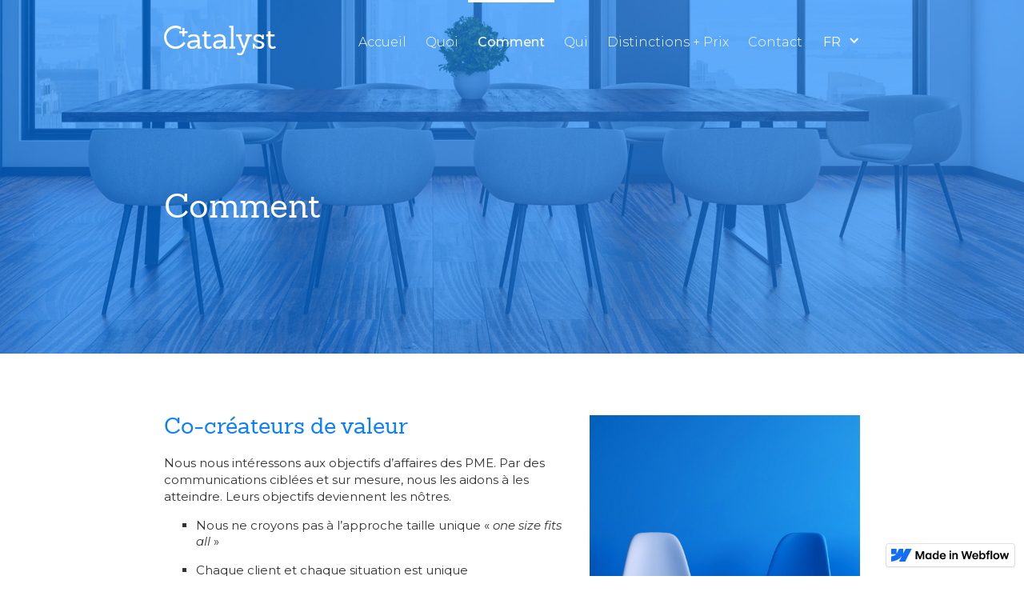

--- FILE ---
content_type: text/html
request_url: https://catalystcoms.webflow.io/fr/comment
body_size: 3567
content:
<!DOCTYPE html><!-- This site was created in Webflow. https://webflow.com --><!-- Last Published: Tue Jan 23 2024 02:08:50 GMT+0000 (Coordinated Universal Time) --><html data-wf-domain="catalystcoms.webflow.io" data-wf-page="5fbe210fff45bac59bd04e38" data-wf-site="5f11d4158cf1f35125fb82c5" data-wf-status="1" lang="fr"><head><meta charset="utf-8"/><title>Comment</title><meta content="Comment" property="og:title"/><meta content="Comment" property="twitter:title"/><meta content="width=device-width, initial-scale=1" name="viewport"/><meta content="Webflow" name="generator"/><link href="https://assets-global.website-files.com/5f11d4158cf1f35125fb82c5/css/catalystcoms.webflow.db23474b4.css" rel="stylesheet" type="text/css"/><link href="https://fonts.googleapis.com" rel="preconnect"/><link href="https://fonts.gstatic.com" rel="preconnect" crossorigin="anonymous"/><script src="https://ajax.googleapis.com/ajax/libs/webfont/1.6.26/webfont.js" type="text/javascript"></script><script type="text/javascript">WebFont.load({  google: {    families: ["Montserrat:100,100italic,200,200italic,300,300italic,400,400italic,500,500italic,600,600italic,700,700italic,800,800italic,900,900italic"]  }});</script><script type="text/javascript">!function(o,c){var n=c.documentElement,t=" w-mod-";n.className+=t+"js",("ontouchstart"in o||o.DocumentTouch&&c instanceof DocumentTouch)&&(n.className+=t+"touch")}(window,document);</script><link href="https://cdn.prod.website-files.com/5f11d4158cf1f35125fb82c5/5fbe13871f590f21a1f7da2b_favicon.png" rel="shortcut icon" type="image/x-icon"/><link href="https://cdn.prod.website-files.com/5f11d4158cf1f35125fb82c5/5fbe14212b2ef4f308d613b3_webclip.png" rel="apple-touch-icon"/><script async="" src="https://www.googletagmanager.com/gtag/js?id=G-NZW44CGQH5"></script><script type="text/javascript">window.dataLayer = window.dataLayer || [];function gtag(){dataLayer.push(arguments);}gtag('set', 'developer_id.dZGVlNj', true);gtag('js', new Date());gtag('config', 'G-NZW44CGQH5');</script><script src="https://www.google.com/recaptcha/api.js" type="text/javascript"></script><style>
  [data-nav-menu-open] {
    text-align: left !important;
  }
</style><meta name="language" content="fr">

<!--
When you go live, uncomment this and comment the .webflow.io links
<link rel="alternate" hreflang="fr" href="https://catalystcoms.com/fr/comment"/>
<link rel="alternate" hreflang="en" href="https://catalystcoms.com/en/how"/>
<link rel="canonical" href="https://catalystcoms.com/fr/comment"/>
-->

<link rel="alternate" hreflang="fr" href="https://catalystcoms.webflow.io/fr/comment"/>
<!--<link rel="alternate" hreflang="en" href="https://catalystcoms.webflow.io/en/how"/>-->
<link rel="canonical" href="https://catalystcoms.webflow.io/fr/comment"/></head><body><div data-collapse="medium" data-animation="over-right" data-duration="400" data-easing2="ease-in-out" data-w-id="7673497a-c6d5-3edf-0e07-7ecf94a8a523" data-easing="ease" role="banner" class="nav w-nav"><a href="/" class="nav--logo-wrapper w-nav-brand"><img src="https://cdn.prod.website-files.com/5f11d4158cf1f35125fb82c5/5fbe0d55c882144b46545569_catalystcoms-logo-compressed.svg" loading="eager" alt="Catalyst" class="nav--logo"/></a><nav role="navigation" class="nav-menu w-nav-menu"><a href="/" class="nav--link w-nav-link">Accueil</a><a href="/fr/quoi" class="nav--link w-nav-link">Quoi</a><a href="/fr/comment" aria-current="page" class="nav--link w-nav-link w--current">Comment</a><a href="/fr/qui" class="nav--link w-nav-link">Qui</a><a href="/fr/prix" class="nav--link w-nav-link">Distinctions + Prix</a><a href="/fr/contact" class="nav--link w-nav-link">Contact</a><div data-hover="true" data-delay="100" class="dropdown w-dropdown"><div class="nav--dropdown w-dropdown-toggle"><div class="dropdown--icon w-icon-dropdown-toggle"></div><div id="language-switcher" class="nav--dropdown-active">...</div></div><nav id="language-dropdown" class="dropdown-list w-dropdown-list"><a href="#" class="nav--dropdown-link reference w-dropdown-link">OO</a><a href="#" class="nav--dropdown-link w-dropdown-link">EN <span class="nav--dropdown-link-span">(Soon)</span></a></nav></div></nav><div class="nav--mobile-hamburger w-nav-button"><div class="nav--mobile-hamburger-element hamburger-element1"></div><div class="nav--mobile-hamburger-element hamburger-element2"></div><div class="nav--mobile-hamburger-element hamburger-element3"></div></div></div><section class="section hero"><div><h1 class="hero--h1">Comment</h1><h2 class="hero--h2"></h2></div></section><div class="section main"><div class="w-layout-grid grid--columns"><div><h2 class="secondary--h2 inline">Co-créateurs de valeur</h2><p>Nous nous intéressons aux objectifs d’affaires des PME. Par des communications ciblées et sur mesure, nous les aidons à les atteindre. Leurs objectifs deviennent les nôtres.</p><ul role="list" class="list"><li class="list--item"><div>Nous ne croyons pas à l’approche taille unique « <em>one size fits all</em> »</div></li><li class="list--item"><div>Chaque client et chaque situation est unique</div></li><li><div class="list--item">Nous écoutons, réfléchissons et proposons ensuite des stratégies et des tactiques adaptées à la réalité de chaque client</div></li><li><div class="list--item">Nous rejetons le pelletage de nuage : nous visons des résultats tangibles et mesurables</div></li></ul><p>Ensemble avec nos clients, nous sommes co-créateurs de valeur.</p></div><div id="w-node-_81737445-35f1-ebce-14c2-fc98051718e4-9bd04e38" class="grid--image-wrapper"><img src="https://cdn.prod.website-files.com/5f11d4158cf1f35125fb82c5/5fc01509958e8c85fb0171a5_value-2000p.jpg" loading="lazy" srcset="https://assets-global.website-files.com/5f11d4158cf1f35125fb82c5/5fc01509958e8c85fb0171a5_value-2000p-p-500.jpeg 500w, https://assets-global.website-files.com/5f11d4158cf1f35125fb82c5/5fc01509958e8c85fb0171a5_value-2000p-p-800.jpeg 800w, https://assets-global.website-files.com/5f11d4158cf1f35125fb82c5/5fc01509958e8c85fb0171a5_value-2000p-p-1080.jpeg 1080w, https://assets-global.website-files.com/5f11d4158cf1f35125fb82c5/5fc01509958e8c85fb0171a5_value-2000p.jpg 2000w" alt="Photo de chaises modernes sur fond bleu." sizes="100vw"/></div></div></div><footer><section class="section pre-footer"><div class="w-embed w-script"><!-- LinkedIn Widget -->
<script src="https://platform.linkedin.com/in.js" type="text/javascript"> lang: en_US</script>
<script type="IN/FollowCompany" data-id="35482675" data-counter="top"></script></div></section><footer class="section footer"><a href="/" class="footer--link">Accueil</a><a href="/fr/quoi" class="footer--link">Quoi</a><a href="/fr/comment" aria-current="page" class="footer--link w--current">Comment</a><a href="/fr/qui" class="footer--link">Qui</a><a href="/fr/prix" class="footer--link">Distinctions + Prix</a><a href="/fr/contact" class="footer--link">Contact</a><a href="#" class="footer--link">EN</a><div id="w-node-a954dbfd-385e-ef95-0876-1f200a5d3edf-0a5d3ecd" class="footer--copyright">© 2023 Catalyst Communications</div></footer></footer><script src="https://d3e54v103j8qbb.cloudfront.net/js/jquery-3.5.1.min.dc5e7f18c8.js?site=5f11d4158cf1f35125fb82c5" type="text/javascript" integrity="sha256-9/aliU8dGd2tb6OSsuzixeV4y/faTqgFtohetphbbj0=" crossorigin="anonymous"></script><script src="https://assets-global.website-files.com/5f11d4158cf1f35125fb82c5/js/webflow.07d71bec3.js" type="text/javascript"></script><script type="text/javascript">
  var _vbset = _vbset || [];
  _vbset.push(['_account', 'VBT-08277-6124']);
  _vbset.push(['_domain', 'https://catalystcoms.com']);

  (function() {
          var vbt = document.createElement('script'); vbt.type = 'text/javascript'; vbt.async = true; 
          vbt.src = ('https:' == document.location.protocol ? 'https://' : 'http://') + 'www.vbt.io/tracker?_account='+_vbset[0][1]+'&_domain='+_vbset[1][1];var s = document.getElementsByTagName('script')[0]; s.parentNode.insertBefore(vbt, s);
  })();

  (function(catalystApp, $, undefined ) {
    
    catalystApp.language = {};
    
    // Static multilingual setup
    // Pull path of page in alternate language from the link tag => <link rel="alternate" hreflang="fr" href="http://project.webflow.io/fr/page"/>
    catalystApp.language.alt_links = $("[rel='alternate']");
    catalystApp.language.supported_langs = ['fr']; //The languages for multilingual fields in CMS.
    catalystApp.language.curr_lang = $("[name='language']").attr("content");
    catalystApp.language.supported_langs.forEach(function (lang, index){
        if(catalystApp.language.curr_lang === lang){
          catalystApp.language.curr_lang_index = index;
        }
    });
      
    if(catalystApp.language.curr_lang){
    	$('#language-switcher').html('<span class="nav--dropdown-active">' + catalystApp.language.curr_lang + '</span>'); 		
    }
    
    catalystApp.language.alt_links.each(function(i){   
      var hreflang = $(this).attr("hreflang");
      if (hreflang != catalystApp.language.curr_lang){
    	$('#language-dropdown').append('<a class="nav--dropdown-link w-dropdown-link" href="' + $(this).attr("href") + '">' + hreflang + '</a>');
      }
    });

    catalystApp.language.dropdown_parent_width = 48;
    catalystApp.language.dropdown_menu_width = $('#language-dropdown').width();
    catalystApp.language.dropdown_diff = catalystApp.language.dropdown_menu_width - catalystApp.language.dropdown_parent_width;
    
    if(catalystApp.language.dropdown_diff > 0){
      	$('#language-dropdown').css('left', '-' + catalystApp.language.dropdown_diff / 2 + 'px');
    }
    
    //Check if header H2 is empty
    let hasSubhead = document.querySelector(".hero--h2").innerHTML !== "";
    if (!hasSubhead){
      let headline = document.querySelector(".hero--h1");
      headline.style.marginBottom = "0px";
      headline.style.lineHeight = "1.0";
    }
    
  }( window.catalystApp = window.catalystApp || {}, jQuery ));
</script></body></html>

--- FILE ---
content_type: text/javascript
request_url: https://assets-global.website-files.com/5f11d4158cf1f35125fb82c5/js/webflow.07d71bec3.js
body_size: 67843
content:

/*!
 * Webflow: Front-end site library
 * @license MIT
 * Inline scripts may access the api using an async handler:
 *   var Webflow = Webflow || [];
 *   Webflow.push(readyFunction);
 */

(()=>{var X_=Object.create;var nn=Object.defineProperty;var B_=Object.getOwnPropertyDescriptor;var j_=Object.getOwnPropertyNames;var z_=Object.getPrototypeOf,K_=Object.prototype.hasOwnProperty;var he=(e,t)=>()=>(e&&(t=e(e=0)),t);var c=(e,t)=>()=>(t||e((t={exports:{}}).exports,t),t.exports),De=(e,t)=>{for(var r in t)nn(e,r,{get:t[r],enumerable:!0})},Rs=(e,t,r,n)=>{if(t&&typeof t=="object"||typeof t=="function")for(let i of j_(t))!K_.call(e,i)&&i!==r&&nn(e,i,{get:()=>t[i],enumerable:!(n=B_(t,i))||n.enumerable});return e};var le=(e,t,r)=>(r=e!=null?X_(z_(e)):{},Rs(t||!e||!e.__esModule?nn(r,"default",{value:e,enumerable:!0}):r,e)),tt=e=>Rs(nn({},"__esModule",{value:!0}),e);var Ni=c(()=>{"use strict";window.tram=function(e){function t(l,y){var b=new U.Bare;return b.init(l,y)}function r(l){return l.replace(/[A-Z]/g,function(y){return"-"+y.toLowerCase()})}function n(l){var y=parseInt(l.slice(1),16),b=y>>16&255,w=y>>8&255,T=255&y;return[b,w,T]}function i(l,y,b){return"#"+(1<<24|l<<16|y<<8|b).toString(16).slice(1)}function o(){}function a(l,y){f("Type warning: Expected: ["+l+"] Got: ["+typeof y+"] "+y)}function s(l,y,b){f("Units do not match ["+l+"]: "+y+", "+b)}function u(l,y,b){if(y!==void 0&&(b=y),l===void 0)return b;var w=b;return xt.test(l)||!lt.test(l)?w=parseInt(l,10):lt.test(l)&&(w=1e3*parseFloat(l)),0>w&&(w=0),w===w?w:b}function f(l){se.debug&&window&&window.console.warn(l)}function p(l){for(var y=-1,b=l?l.length:0,w=[];++y<b;){var T=l[y];T&&w.push(T)}return w}var d=function(l,y,b){function w(ie){return typeof ie=="object"}function T(ie){return typeof ie=="function"}function x(){}function Z(ie,pe){function V(){var Ce=new ae;return T(Ce.init)&&Ce.init.apply(Ce,arguments),Ce}function ae(){}pe===b&&(pe=ie,ie=Object),V.Bare=ae;var ue,Te=x[l]=ie[l],et=ae[l]=V[l]=new x;return et.constructor=V,V.mixin=function(Ce){return ae[l]=V[l]=Z(V,Ce)[l],V},V.open=function(Ce){if(ue={},T(Ce)?ue=Ce.call(V,et,Te,V,ie):w(Ce)&&(ue=Ce),w(ue))for(var yr in ue)y.call(ue,yr)&&(et[yr]=ue[yr]);return T(et.init)||(et.init=ie),V},V.open(pe)}return Z}("prototype",{}.hasOwnProperty),E={ease:["ease",function(l,y,b,w){var T=(l/=w)*l,x=T*l;return y+b*(-2.75*x*T+11*T*T+-15.5*x+8*T+.25*l)}],"ease-in":["ease-in",function(l,y,b,w){var T=(l/=w)*l,x=T*l;return y+b*(-1*x*T+3*T*T+-3*x+2*T)}],"ease-out":["ease-out",function(l,y,b,w){var T=(l/=w)*l,x=T*l;return y+b*(.3*x*T+-1.6*T*T+2.2*x+-1.8*T+1.9*l)}],"ease-in-out":["ease-in-out",function(l,y,b,w){var T=(l/=w)*l,x=T*l;return y+b*(2*x*T+-5*T*T+2*x+2*T)}],linear:["linear",function(l,y,b,w){return b*l/w+y}],"ease-in-quad":["cubic-bezier(0.550, 0.085, 0.680, 0.530)",function(l,y,b,w){return b*(l/=w)*l+y}],"ease-out-quad":["cubic-bezier(0.250, 0.460, 0.450, 0.940)",function(l,y,b,w){return-b*(l/=w)*(l-2)+y}],"ease-in-out-quad":["cubic-bezier(0.455, 0.030, 0.515, 0.955)",function(l,y,b,w){return(l/=w/2)<1?b/2*l*l+y:-b/2*(--l*(l-2)-1)+y}],"ease-in-cubic":["cubic-bezier(0.550, 0.055, 0.675, 0.190)",function(l,y,b,w){return b*(l/=w)*l*l+y}],"ease-out-cubic":["cubic-bezier(0.215, 0.610, 0.355, 1)",function(l,y,b,w){return b*((l=l/w-1)*l*l+1)+y}],"ease-in-out-cubic":["cubic-bezier(0.645, 0.045, 0.355, 1)",function(l,y,b,w){return(l/=w/2)<1?b/2*l*l*l+y:b/2*((l-=2)*l*l+2)+y}],"ease-in-quart":["cubic-bezier(0.895, 0.030, 0.685, 0.220)",function(l,y,b,w){return b*(l/=w)*l*l*l+y}],"ease-out-quart":["cubic-bezier(0.165, 0.840, 0.440, 1)",function(l,y,b,w){return-b*((l=l/w-1)*l*l*l-1)+y}],"ease-in-out-quart":["cubic-bezier(0.770, 0, 0.175, 1)",function(l,y,b,w){return(l/=w/2)<1?b/2*l*l*l*l+y:-b/2*((l-=2)*l*l*l-2)+y}],"ease-in-quint":["cubic-bezier(0.755, 0.050, 0.855, 0.060)",function(l,y,b,w){return b*(l/=w)*l*l*l*l+y}],"ease-out-quint":["cubic-bezier(0.230, 1, 0.320, 1)",function(l,y,b,w){return b*((l=l/w-1)*l*l*l*l+1)+y}],"ease-in-out-quint":["cubic-bezier(0.860, 0, 0.070, 1)",function(l,y,b,w){return(l/=w/2)<1?b/2*l*l*l*l*l+y:b/2*((l-=2)*l*l*l*l+2)+y}],"ease-in-sine":["cubic-bezier(0.470, 0, 0.745, 0.715)",function(l,y,b,w){return-b*Math.cos(l/w*(Math.PI/2))+b+y}],"ease-out-sine":["cubic-bezier(0.390, 0.575, 0.565, 1)",function(l,y,b,w){return b*Math.sin(l/w*(Math.PI/2))+y}],"ease-in-out-sine":["cubic-bezier(0.445, 0.050, 0.550, 0.950)",function(l,y,b,w){return-b/2*(Math.cos(Math.PI*l/w)-1)+y}],"ease-in-expo":["cubic-bezier(0.950, 0.050, 0.795, 0.035)",function(l,y,b,w){return l===0?y:b*Math.pow(2,10*(l/w-1))+y}],"ease-out-expo":["cubic-bezier(0.190, 1, 0.220, 1)",function(l,y,b,w){return l===w?y+b:b*(-Math.pow(2,-10*l/w)+1)+y}],"ease-in-out-expo":["cubic-bezier(1, 0, 0, 1)",function(l,y,b,w){return l===0?y:l===w?y+b:(l/=w/2)<1?b/2*Math.pow(2,10*(l-1))+y:b/2*(-Math.pow(2,-10*--l)+2)+y}],"ease-in-circ":["cubic-bezier(0.600, 0.040, 0.980, 0.335)",function(l,y,b,w){return-b*(Math.sqrt(1-(l/=w)*l)-1)+y}],"ease-out-circ":["cubic-bezier(0.075, 0.820, 0.165, 1)",function(l,y,b,w){return b*Math.sqrt(1-(l=l/w-1)*l)+y}],"ease-in-out-circ":["cubic-bezier(0.785, 0.135, 0.150, 0.860)",function(l,y,b,w){return(l/=w/2)<1?-b/2*(Math.sqrt(1-l*l)-1)+y:b/2*(Math.sqrt(1-(l-=2)*l)+1)+y}],"ease-in-back":["cubic-bezier(0.600, -0.280, 0.735, 0.045)",function(l,y,b,w,T){return T===void 0&&(T=1.70158),b*(l/=w)*l*((T+1)*l-T)+y}],"ease-out-back":["cubic-bezier(0.175, 0.885, 0.320, 1.275)",function(l,y,b,w,T){return T===void 0&&(T=1.70158),b*((l=l/w-1)*l*((T+1)*l+T)+1)+y}],"ease-in-out-back":["cubic-bezier(0.680, -0.550, 0.265, 1.550)",function(l,y,b,w,T){return T===void 0&&(T=1.70158),(l/=w/2)<1?b/2*l*l*(((T*=1.525)+1)*l-T)+y:b/2*((l-=2)*l*(((T*=1.525)+1)*l+T)+2)+y}]},h={"ease-in-back":"cubic-bezier(0.600, 0, 0.735, 0.045)","ease-out-back":"cubic-bezier(0.175, 0.885, 0.320, 1)","ease-in-out-back":"cubic-bezier(0.680, 0, 0.265, 1)"},m=document,_=window,P="bkwld-tram",O=/[\-\.0-9]/g,S=/[A-Z]/,A="number",R=/^(rgb|#)/,L=/(em|cm|mm|in|pt|pc|px)$/,N=/(em|cm|mm|in|pt|pc|px|%)$/,k=/(deg|rad|turn)$/,j="unitless",$=/(all|none) 0s ease 0s/,J=/^(width|height)$/,te=" ",q=m.createElement("a"),I=["Webkit","Moz","O","ms"],M=["-webkit-","-moz-","-o-","-ms-"],K=function(l){if(l in q.style)return{dom:l,css:l};var y,b,w="",T=l.split("-");for(y=0;y<T.length;y++)w+=T[y].charAt(0).toUpperCase()+T[y].slice(1);for(y=0;y<I.length;y++)if(b=I[y]+w,b in q.style)return{dom:b,css:M[y]+l}},W=t.support={bind:Function.prototype.bind,transform:K("transform"),transition:K("transition"),backface:K("backface-visibility"),timing:K("transition-timing-function")};if(W.transition){var re=W.timing.dom;if(q.style[re]=E["ease-in-back"][0],!q.style[re])for(var ne in h)E[ne][0]=h[ne]}var D=t.frame=function(){var l=_.requestAnimationFrame||_.webkitRequestAnimationFrame||_.mozRequestAnimationFrame||_.oRequestAnimationFrame||_.msRequestAnimationFrame;return l&&W.bind?l.bind(_):function(y){_.setTimeout(y,16)}}(),X=t.now=function(){var l=_.performance,y=l&&(l.now||l.webkitNow||l.msNow||l.mozNow);return y&&W.bind?y.bind(l):Date.now||function(){return+new Date}}(),Y=d(function(l){function y(ee,ce){var ye=p((""+ee).split(te)),fe=ye[0];ce=ce||{};var Ne=B[fe];if(!Ne)return f("Unsupported property: "+fe);if(!ce.weak||!this.props[fe]){var Xe=Ne[0],qe=this.props[fe];return qe||(qe=this.props[fe]=new Xe.Bare),qe.init(this.$el,ye,Ne,ce),qe}}function b(ee,ce,ye){if(ee){var fe=typeof ee;if(ce||(this.timer&&this.timer.destroy(),this.queue=[],this.active=!1),fe=="number"&&ce)return this.timer=new oe({duration:ee,context:this,complete:x}),void(this.active=!0);if(fe=="string"&&ce){switch(ee){case"hide":V.call(this);break;case"stop":Z.call(this);break;case"redraw":ae.call(this);break;default:y.call(this,ee,ye&&ye[1])}return x.call(this)}if(fe=="function")return void ee.call(this,this);if(fe=="object"){var Ne=0;et.call(this,ee,function(be,k_){be.span>Ne&&(Ne=be.span),be.stop(),be.animate(k_)},function(be){"wait"in be&&(Ne=u(be.wait,0))}),Te.call(this),Ne>0&&(this.timer=new oe({duration:Ne,context:this}),this.active=!0,ce&&(this.timer.complete=x));var Xe=this,qe=!1,rn={};D(function(){et.call(Xe,ee,function(be){be.active&&(qe=!0,rn[be.name]=be.nextStyle)}),qe&&Xe.$el.css(rn)})}}}function w(ee){ee=u(ee,0),this.active?this.queue.push({options:ee}):(this.timer=new oe({duration:ee,context:this,complete:x}),this.active=!0)}function T(ee){return this.active?(this.queue.push({options:ee,args:arguments}),void(this.timer.complete=x)):f("No active transition timer. Use start() or wait() before then().")}function x(){if(this.timer&&this.timer.destroy(),this.active=!1,this.queue.length){var ee=this.queue.shift();b.call(this,ee.options,!0,ee.args)}}function Z(ee){this.timer&&this.timer.destroy(),this.queue=[],this.active=!1;var ce;typeof ee=="string"?(ce={},ce[ee]=1):ce=typeof ee=="object"&&ee!=null?ee:this.props,et.call(this,ce,Ce),Te.call(this)}function ie(ee){Z.call(this,ee),et.call(this,ee,yr,H_)}function pe(ee){typeof ee!="string"&&(ee="block"),this.el.style.display=ee}function V(){Z.call(this),this.el.style.display="none"}function ae(){this.el.offsetHeight}function ue(){Z.call(this),e.removeData(this.el,P),this.$el=this.el=null}function Te(){var ee,ce,ye=[];this.upstream&&ye.push(this.upstream);for(ee in this.props)ce=this.props[ee],ce.active&&ye.push(ce.string);ye=ye.join(","),this.style!==ye&&(this.style=ye,this.el.style[W.transition.dom]=ye)}function et(ee,ce,ye){var fe,Ne,Xe,qe,rn=ce!==Ce,be={};for(fe in ee)Xe=ee[fe],fe in ve?(be.transform||(be.transform={}),be.transform[fe]=Xe):(S.test(fe)&&(fe=r(fe)),fe in B?be[fe]=Xe:(qe||(qe={}),qe[fe]=Xe));for(fe in be){if(Xe=be[fe],Ne=this.props[fe],!Ne){if(!rn)continue;Ne=y.call(this,fe)}ce.call(this,Ne,Xe)}ye&&qe&&ye.call(this,qe)}function Ce(ee){ee.stop()}function yr(ee,ce){ee.set(ce)}function H_(ee){this.$el.css(ee)}function ke(ee,ce){l[ee]=function(){return this.children?W_.call(this,ce,arguments):(this.el&&ce.apply(this,arguments),this)}}function W_(ee,ce){var ye,fe=this.children.length;for(ye=0;fe>ye;ye++)ee.apply(this.children[ye],ce);return this}l.init=function(ee){if(this.$el=e(ee),this.el=this.$el[0],this.props={},this.queue=[],this.style="",this.active=!1,se.keepInherited&&!se.fallback){var ce=G(this.el,"transition");ce&&!$.test(ce)&&(this.upstream=ce)}W.backface&&se.hideBackface&&v(this.el,W.backface.css,"hidden")},ke("add",y),ke("start",b),ke("wait",w),ke("then",T),ke("next",x),ke("stop",Z),ke("set",ie),ke("show",pe),ke("hide",V),ke("redraw",ae),ke("destroy",ue)}),U=d(Y,function(l){function y(b,w){var T=e.data(b,P)||e.data(b,P,new Y.Bare);return T.el||T.init(b),w?T.start(w):T}l.init=function(b,w){var T=e(b);if(!T.length)return this;if(T.length===1)return y(T[0],w);var x=[];return T.each(function(Z,ie){x.push(y(ie,w))}),this.children=x,this}}),F=d(function(l){function y(){var x=this.get();this.update("auto");var Z=this.get();return this.update(x),Z}function b(x,Z,ie){return Z!==void 0&&(ie=Z),x in E?x:ie}function w(x){var Z=/rgba?\((\d+),\s*(\d+),\s*(\d+)/.exec(x);return(Z?i(Z[1],Z[2],Z[3]):x).replace(/#(\w)(\w)(\w)$/,"#$1$1$2$2$3$3")}var T={duration:500,ease:"ease",delay:0};l.init=function(x,Z,ie,pe){this.$el=x,this.el=x[0];var V=Z[0];ie[2]&&(V=ie[2]),Q[V]&&(V=Q[V]),this.name=V,this.type=ie[1],this.duration=u(Z[1],this.duration,T.duration),this.ease=b(Z[2],this.ease,T.ease),this.delay=u(Z[3],this.delay,T.delay),this.span=this.duration+this.delay,this.active=!1,this.nextStyle=null,this.auto=J.test(this.name),this.unit=pe.unit||this.unit||se.defaultUnit,this.angle=pe.angle||this.angle||se.defaultAngle,se.fallback||pe.fallback?this.animate=this.fallback:(this.animate=this.transition,this.string=this.name+te+this.duration+"ms"+(this.ease!="ease"?te+E[this.ease][0]:"")+(this.delay?te+this.delay+"ms":""))},l.set=function(x){x=this.convert(x,this.type),this.update(x),this.redraw()},l.transition=function(x){this.active=!0,x=this.convert(x,this.type),this.auto&&(this.el.style[this.name]=="auto"&&(this.update(this.get()),this.redraw()),x=="auto"&&(x=y.call(this))),this.nextStyle=x},l.fallback=function(x){var Z=this.el.style[this.name]||this.convert(this.get(),this.type);x=this.convert(x,this.type),this.auto&&(Z=="auto"&&(Z=this.convert(this.get(),this.type)),x=="auto"&&(x=y.call(this))),this.tween=new C({from:Z,to:x,duration:this.duration,delay:this.delay,ease:this.ease,update:this.update,context:this})},l.get=function(){return G(this.el,this.name)},l.update=function(x){v(this.el,this.name,x)},l.stop=function(){(this.active||this.nextStyle)&&(this.active=!1,this.nextStyle=null,v(this.el,this.name,this.get()));var x=this.tween;x&&x.context&&x.destroy()},l.convert=function(x,Z){if(x=="auto"&&this.auto)return x;var ie,pe=typeof x=="number",V=typeof x=="string";switch(Z){case A:if(pe)return x;if(V&&x.replace(O,"")==="")return+x;ie="number(unitless)";break;case R:if(V){if(x===""&&this.original)return this.original;if(Z.test(x))return x.charAt(0)=="#"&&x.length==7?x:w(x)}ie="hex or rgb string";break;case L:if(pe)return x+this.unit;if(V&&Z.test(x))return x;ie="number(px) or string(unit)";break;case N:if(pe)return x+this.unit;if(V&&Z.test(x))return x;ie="number(px) or string(unit or %)";break;case k:if(pe)return x+this.angle;if(V&&Z.test(x))return x;ie="number(deg) or string(angle)";break;case j:if(pe||V&&N.test(x))return x;ie="number(unitless) or string(unit or %)"}return a(ie,x),x},l.redraw=function(){this.el.offsetHeight}}),g=d(F,function(l,y){l.init=function(){y.init.apply(this,arguments),this.original||(this.original=this.convert(this.get(),R))}}),H=d(F,function(l,y){l.init=function(){y.init.apply(this,arguments),this.animate=this.fallback},l.get=function(){return this.$el[this.name]()},l.update=function(b){this.$el[this.name](b)}}),z=d(F,function(l,y){function b(w,T){var x,Z,ie,pe,V;for(x in w)pe=ve[x],ie=pe[0],Z=pe[1]||x,V=this.convert(w[x],ie),T.call(this,Z,V,ie)}l.init=function(){y.init.apply(this,arguments),this.current||(this.current={},ve.perspective&&se.perspective&&(this.current.perspective=se.perspective,v(this.el,this.name,this.style(this.current)),this.redraw()))},l.set=function(w){b.call(this,w,function(T,x){this.current[T]=x}),v(this.el,this.name,this.style(this.current)),this.redraw()},l.transition=function(w){var T=this.values(w);this.tween=new _e({current:this.current,values:T,duration:this.duration,delay:this.delay,ease:this.ease});var x,Z={};for(x in this.current)Z[x]=x in T?T[x]:this.current[x];this.active=!0,this.nextStyle=this.style(Z)},l.fallback=function(w){var T=this.values(w);this.tween=new _e({current:this.current,values:T,duration:this.duration,delay:this.delay,ease:this.ease,update:this.update,context:this})},l.update=function(){v(this.el,this.name,this.style(this.current))},l.style=function(w){var T,x="";for(T in w)x+=T+"("+w[T]+") ";return x},l.values=function(w){var T,x={};return b.call(this,w,function(Z,ie,pe){x[Z]=ie,this.current[Z]===void 0&&(T=0,~Z.indexOf("scale")&&(T=1),this.current[Z]=this.convert(T,pe))}),x}}),C=d(function(l){function y(V){ie.push(V)===1&&D(b)}function b(){var V,ae,ue,Te=ie.length;if(Te)for(D(b),ae=X(),V=Te;V--;)ue=ie[V],ue&&ue.render(ae)}function w(V){var ae,ue=e.inArray(V,ie);ue>=0&&(ae=ie.slice(ue+1),ie.length=ue,ae.length&&(ie=ie.concat(ae)))}function T(V){return Math.round(V*pe)/pe}function x(V,ae,ue){return i(V[0]+ue*(ae[0]-V[0]),V[1]+ue*(ae[1]-V[1]),V[2]+ue*(ae[2]-V[2]))}var Z={ease:E.ease[1],from:0,to:1};l.init=function(V){this.duration=V.duration||0,this.delay=V.delay||0;var ae=V.ease||Z.ease;E[ae]&&(ae=E[ae][1]),typeof ae!="function"&&(ae=Z.ease),this.ease=ae,this.update=V.update||o,this.complete=V.complete||o,this.context=V.context||this,this.name=V.name;var ue=V.from,Te=V.to;ue===void 0&&(ue=Z.from),Te===void 0&&(Te=Z.to),this.unit=V.unit||"",typeof ue=="number"&&typeof Te=="number"?(this.begin=ue,this.change=Te-ue):this.format(Te,ue),this.value=this.begin+this.unit,this.start=X(),V.autoplay!==!1&&this.play()},l.play=function(){this.active||(this.start||(this.start=X()),this.active=!0,y(this))},l.stop=function(){this.active&&(this.active=!1,w(this))},l.render=function(V){var ae,ue=V-this.start;if(this.delay){if(ue<=this.delay)return;ue-=this.delay}if(ue<this.duration){var Te=this.ease(ue,0,1,this.duration);return ae=this.startRGB?x(this.startRGB,this.endRGB,Te):T(this.begin+Te*this.change),this.value=ae+this.unit,void this.update.call(this.context,this.value)}ae=this.endHex||this.begin+this.change,this.value=ae+this.unit,this.update.call(this.context,this.value),this.complete.call(this.context),this.destroy()},l.format=function(V,ae){if(ae+="",V+="",V.charAt(0)=="#")return this.startRGB=n(ae),this.endRGB=n(V),this.endHex=V,this.begin=0,void(this.change=1);if(!this.unit){var ue=ae.replace(O,""),Te=V.replace(O,"");ue!==Te&&s("tween",ae,V),this.unit=ue}ae=parseFloat(ae),V=parseFloat(V),this.begin=this.value=ae,this.change=V-ae},l.destroy=function(){this.stop(),this.context=null,this.ease=this.update=this.complete=o};var ie=[],pe=1e3}),oe=d(C,function(l){l.init=function(y){this.duration=y.duration||0,this.complete=y.complete||o,this.context=y.context,this.play()},l.render=function(y){var b=y-this.start;b<this.duration||(this.complete.call(this.context),this.destroy())}}),_e=d(C,function(l,y){l.init=function(b){this.context=b.context,this.update=b.update,this.tweens=[],this.current=b.current;var w,T;for(w in b.values)T=b.values[w],this.current[w]!==T&&this.tweens.push(new C({name:w,from:this.current[w],to:T,duration:b.duration,delay:b.delay,ease:b.ease,autoplay:!1}));this.play()},l.render=function(b){var w,T,x=this.tweens.length,Z=!1;for(w=x;w--;)T=this.tweens[w],T.context&&(T.render(b),this.current[T.name]=T.value,Z=!0);return Z?void(this.update&&this.update.call(this.context)):this.destroy()},l.destroy=function(){if(y.destroy.call(this),this.tweens){var b,w=this.tweens.length;for(b=w;b--;)this.tweens[b].destroy();this.tweens=null,this.current=null}}}),se=t.config={debug:!1,defaultUnit:"px",defaultAngle:"deg",keepInherited:!1,hideBackface:!1,perspective:"",fallback:!W.transition,agentTests:[]};t.fallback=function(l){if(!W.transition)return se.fallback=!0;se.agentTests.push("("+l+")");var y=new RegExp(se.agentTests.join("|"),"i");se.fallback=y.test(navigator.userAgent)},t.fallback("6.0.[2-5] Safari"),t.tween=function(l){return new C(l)},t.delay=function(l,y,b){return new oe({complete:y,duration:l,context:b})},e.fn.tram=function(l){return t.call(null,this,l)};var v=e.style,G=e.css,Q={transform:W.transform&&W.transform.css},B={color:[g,R],background:[g,R,"background-color"],"outline-color":[g,R],"border-color":[g,R],"border-top-color":[g,R],"border-right-color":[g,R],"border-bottom-color":[g,R],"border-left-color":[g,R],"border-width":[F,L],"border-top-width":[F,L],"border-right-width":[F,L],"border-bottom-width":[F,L],"border-left-width":[F,L],"border-spacing":[F,L],"letter-spacing":[F,L],margin:[F,L],"margin-top":[F,L],"margin-right":[F,L],"margin-bottom":[F,L],"margin-left":[F,L],padding:[F,L],"padding-top":[F,L],"padding-right":[F,L],"padding-bottom":[F,L],"padding-left":[F,L],"outline-width":[F,L],opacity:[F,A],top:[F,N],right:[F,N],bottom:[F,N],left:[F,N],"font-size":[F,N],"text-indent":[F,N],"word-spacing":[F,N],width:[F,N],"min-width":[F,N],"max-width":[F,N],height:[F,N],"min-height":[F,N],"max-height":[F,N],"line-height":[F,j],"scroll-top":[H,A,"scrollTop"],"scroll-left":[H,A,"scrollLeft"]},ve={};W.transform&&(B.transform=[z],ve={x:[N,"translateX"],y:[N,"translateY"],rotate:[k],rotateX:[k],rotateY:[k],scale:[A],scaleX:[A],scaleY:[A],skew:[k],skewX:[k],skewY:[k]}),W.transform&&W.backface&&(ve.z=[N,"translateZ"],ve.rotateZ=[k],ve.scaleZ=[A],ve.perspective=[L]);var xt=/ms/,lt=/s|\./;return e.tram=t}(window.jQuery)});var Ns=c((qH,Cs)=>{"use strict";var Y_=window.$,$_=Ni()&&Y_.tram;Cs.exports=function(){var e={};e.VERSION="1.6.0-Webflow";var t={},r=Array.prototype,n=Object.prototype,i=Function.prototype,o=r.push,a=r.slice,s=r.concat,u=n.toString,f=n.hasOwnProperty,p=r.forEach,d=r.map,E=r.reduce,h=r.reduceRight,m=r.filter,_=r.every,P=r.some,O=r.indexOf,S=r.lastIndexOf,A=Array.isArray,R=Object.keys,L=i.bind,N=e.each=e.forEach=function(I,M,K){if(I==null)return I;if(p&&I.forEach===p)I.forEach(M,K);else if(I.length===+I.length){for(var W=0,re=I.length;W<re;W++)if(M.call(K,I[W],W,I)===t)return}else for(var ne=e.keys(I),W=0,re=ne.length;W<re;W++)if(M.call(K,I[ne[W]],ne[W],I)===t)return;return I};e.map=e.collect=function(I,M,K){var W=[];return I==null?W:d&&I.map===d?I.map(M,K):(N(I,function(re,ne,D){W.push(M.call(K,re,ne,D))}),W)},e.find=e.detect=function(I,M,K){var W;return k(I,function(re,ne,D){if(M.call(K,re,ne,D))return W=re,!0}),W},e.filter=e.select=function(I,M,K){var W=[];return I==null?W:m&&I.filter===m?I.filter(M,K):(N(I,function(re,ne,D){M.call(K,re,ne,D)&&W.push(re)}),W)};var k=e.some=e.any=function(I,M,K){M||(M=e.identity);var W=!1;return I==null?W:P&&I.some===P?I.some(M,K):(N(I,function(re,ne,D){if(W||(W=M.call(K,re,ne,D)))return t}),!!W)};e.contains=e.include=function(I,M){return I==null?!1:O&&I.indexOf===O?I.indexOf(M)!=-1:k(I,function(K){return K===M})},e.delay=function(I,M){var K=a.call(arguments,2);return setTimeout(function(){return I.apply(null,K)},M)},e.defer=function(I){return e.delay.apply(e,[I,1].concat(a.call(arguments,1)))},e.throttle=function(I){var M,K,W;return function(){M||(M=!0,K=arguments,W=this,$_.frame(function(){M=!1,I.apply(W,K)}))}},e.debounce=function(I,M,K){var W,re,ne,D,X,Y=function(){var U=e.now()-D;U<M?W=setTimeout(Y,M-U):(W=null,K||(X=I.apply(ne,re),ne=re=null))};return function(){ne=this,re=arguments,D=e.now();var U=K&&!W;return W||(W=setTimeout(Y,M)),U&&(X=I.apply(ne,re),ne=re=null),X}},e.defaults=function(I){if(!e.isObject(I))return I;for(var M=1,K=arguments.length;M<K;M++){var W=arguments[M];for(var re in W)I[re]===void 0&&(I[re]=W[re])}return I},e.keys=function(I){if(!e.isObject(I))return[];if(R)return R(I);var M=[];for(var K in I)e.has(I,K)&&M.push(K);return M},e.has=function(I,M){return f.call(I,M)},e.isObject=function(I){return I===Object(I)},e.now=Date.now||function(){return new Date().getTime()},e.templateSettings={evaluate:/<%([\s\S]+?)%>/g,interpolate:/<%=([\s\S]+?)%>/g,escape:/<%-([\s\S]+?)%>/g};var j=/(.)^/,$={"'":"'","\\":"\\","\r":"r","\n":"n","\u2028":"u2028","\u2029":"u2029"},J=/\\|'|\r|\n|\u2028|\u2029/g,te=function(I){return"\\"+$[I]},q=/^\s*(\w|\$)+\s*$/;return e.template=function(I,M,K){!M&&K&&(M=K),M=e.defaults({},M,e.templateSettings);var W=RegExp([(M.escape||j).source,(M.interpolate||j).source,(M.evaluate||j).source].join("|")+"|$","g"),re=0,ne="__p+='";I.replace(W,function(U,F,g,H,z){return ne+=I.slice(re,z).replace(J,te),re=z+U.length,F?ne+=`'+
((__t=(`+F+`))==null?'':_.escape(__t))+
'`:g?ne+=`'+
((__t=(`+g+`))==null?'':__t)+
'`:H&&(ne+=`';
`+H+`
__p+='`),U}),ne+=`';
`;var D=M.variable;if(D){if(!q.test(D))throw new Error("variable is not a bare identifier: "+D)}else ne=`with(obj||{}){
`+ne+`}
`,D="obj";ne=`var __t,__p='',__j=Array.prototype.join,print=function(){__p+=__j.call(arguments,'');};
`+ne+`return __p;
`;var X;try{X=new Function(M.variable||"obj","_",ne)}catch(U){throw U.source=ne,U}var Y=function(U){return X.call(this,U,e)};return Y.source="function("+D+`){
`+ne+"}",Y},e}()});var He=c((DH,Us)=>{"use strict";var de={},Vt={},Ht=[],Pi=window.Webflow||[],yt=window.jQuery,je=yt(window),Q_=yt(document),rt=yt.isFunction,Be=de._=Ns(),Ps=de.tram=Ni()&&yt.tram,an=!1,Mi=!1;Ps.config.hideBackface=!1;Ps.config.keepInherited=!0;de.define=function(e,t,r){Vt[e]&&qs(Vt[e]);var n=Vt[e]=t(yt,Be,r)||{};return Ms(n),n};de.require=function(e){return Vt[e]};function Ms(e){de.env()&&(rt(e.design)&&je.on("__wf_design",e.design),rt(e.preview)&&je.on("__wf_preview",e.preview)),rt(e.destroy)&&je.on("__wf_destroy",e.destroy),e.ready&&rt(e.ready)&&Z_(e)}function Z_(e){if(an){e.ready();return}Be.contains(Ht,e.ready)||Ht.push(e.ready)}function qs(e){rt(e.design)&&je.off("__wf_design",e.design),rt(e.preview)&&je.off("__wf_preview",e.preview),rt(e.destroy)&&je.off("__wf_destroy",e.destroy),e.ready&&rt(e.ready)&&J_(e)}function J_(e){Ht=Be.filter(Ht,function(t){return t!==e.ready})}de.push=function(e){if(an){rt(e)&&e();return}Pi.push(e)};de.env=function(e){var t=window.__wf_design,r=typeof t<"u";if(!e)return r;if(e==="design")return r&&t;if(e==="preview")return r&&!t;if(e==="slug")return r&&window.__wf_slug;if(e==="editor")return window.WebflowEditor;if(e==="test")return window.__wf_test;if(e==="frame")return window!==window.top};var on=navigator.userAgent.toLowerCase(),Ds=de.env.touch="ontouchstart"in window||window.DocumentTouch&&document instanceof window.DocumentTouch,eT=de.env.chrome=/chrome/.test(on)&&/Google/.test(navigator.vendor)&&parseInt(on.match(/chrome\/(\d+)\./)[1],10),tT=de.env.ios=/(ipod|iphone|ipad)/.test(on);de.env.safari=/safari/.test(on)&&!eT&&!tT;var Li;Ds&&Q_.on("touchstart mousedown",function(e){Li=e.target});de.validClick=Ds?function(e){return e===Li||yt.contains(e,Li)}:function(){return!0};var Fs="resize.webflow orientationchange.webflow load.webflow",rT="scroll.webflow "+Fs;de.resize=qi(je,Fs);de.scroll=qi(je,rT);de.redraw=qi();function qi(e,t){var r=[],n={};return n.up=Be.throttle(function(i){Be.each(r,function(o){o(i)})}),e&&t&&e.on(t,n.up),n.on=function(i){typeof i=="function"&&(Be.contains(r,i)||r.push(i))},n.off=function(i){if(!arguments.length){r=[];return}r=Be.filter(r,function(o){return o!==i})},n}de.location=function(e){window.location=e};de.env()&&(de.location=function(){});de.ready=function(){an=!0,Mi?nT():Be.each(Ht,Ls),Be.each(Pi,Ls),de.resize.up()};function Ls(e){rt(e)&&e()}function nT(){Mi=!1,Be.each(Vt,Ms)}var St;de.load=function(e){St.then(e)};function Gs(){St&&(St.reject(),je.off("load",St.resolve)),St=new yt.Deferred,je.on("load",St.resolve)}de.destroy=function(e){e=e||{},Mi=!0,je.triggerHandler("__wf_destroy"),e.domready!=null&&(an=e.domready),Be.each(Vt,qs),de.resize.off(),de.scroll.off(),de.redraw.off(),Ht=[],Pi=[],St.state()==="pending"&&Gs()};yt(de.ready);Gs();Us.exports=window.Webflow=de});var Ws=c((FH,Hs)=>{"use strict";var Vs=He();Vs.define("brand",Hs.exports=function(e){var t={},r=document,n=e("html"),i=e("body"),o=".w-webflow-badge",a=window.location,s=/PhantomJS/i.test(navigator.userAgent),u="fullscreenchange webkitfullscreenchange mozfullscreenchange msfullscreenchange",f;t.ready=function(){var h=n.attr("data-wf-status"),m=n.attr("data-wf-domain")||"";/\.webflow\.io$/i.test(m)&&a.hostname!==m&&(h=!0),h&&!s&&(f=f||d(),E(),setTimeout(E,500),e(r).off(u,p).on(u,p))};function p(){var h=r.fullScreen||r.mozFullScreen||r.webkitIsFullScreen||r.msFullscreenElement||!!r.webkitFullscreenElement;e(f).attr("style",h?"display: none !important;":"")}function d(){var h=e('<a class="w-webflow-badge"></a>').attr("href","https://webflow.com?utm_campaign=brandjs"),m=e("<img>").attr("src","https://d3e54v103j8qbb.cloudfront.net/img/webflow-badge-icon-d2.89e12c322e.svg").attr("alt","").css({marginRight:"4px",width:"26px"}),_=e("<img>").attr("src","https://d3e54v103j8qbb.cloudfront.net/img/webflow-badge-text-d2.c82cec3b78.svg").attr("alt","Made in Webflow");return h.append(m,_),h[0]}function E(){var h=i.children(o),m=h.length&&h.get(0)===f,_=Vs.env("editor");if(m){_&&h.remove();return}h.length&&h.remove(),_||i.append(f)}return t})});var Xs=c((GH,ks)=>{"use strict";var Di=He();Di.define("edit",ks.exports=function(e,t,r){if(r=r||{},(Di.env("test")||Di.env("frame"))&&!r.fixture&&!iT())return{exit:1};var n={},i=e(window),o=e(document.documentElement),a=document.location,s="hashchange",u,f=r.load||E,p=!1;try{p=localStorage&&localStorage.getItem&&localStorage.getItem("WebflowEditor")}catch{}p?f():a.search?(/[?&](edit)(?:[=&?]|$)/.test(a.search)||/\?edit$/.test(a.href))&&f():i.on(s,d).triggerHandler(s);function d(){u||/\?edit/.test(a.hash)&&f()}function E(){u=!0,window.WebflowEditor=!0,i.off(s,d),S(function(R){e.ajax({url:O("https://editor-api.webflow.com/api/editor/view"),data:{siteId:o.attr("data-wf-site")},xhrFields:{withCredentials:!0},dataType:"json",crossDomain:!0,success:h(R)})})}function h(R){return function(L){if(!L){console.error("Could not load editor data");return}L.thirdPartyCookiesSupported=R,m(P(L.bugReporterScriptPath),function(){m(P(L.scriptPath),function(){window.WebflowEditor(L)})})}}function m(R,L){e.ajax({type:"GET",url:R,dataType:"script",cache:!0}).then(L,_)}function _(R,L,N){throw console.error("Could not load editor script: "+L),N}function P(R){return R.indexOf("//")>=0?R:O("https://editor-api.webflow.com"+R)}function O(R){return R.replace(/([^:])\/\//g,"$1/")}function S(R){var L=window.document.createElement("iframe");L.src="https://webflow.com/site/third-party-cookie-check.html",L.style.display="none",L.sandbox="allow-scripts allow-same-origin";var N=function(k){k.data==="WF_third_party_cookies_unsupported"?(A(L,N),R(!1)):k.data==="WF_third_party_cookies_supported"&&(A(L,N),R(!0))};L.onerror=function(){A(L,N),R(!1)},window.addEventListener("message",N,!1),window.document.body.appendChild(L)}function A(R,L){window.removeEventListener("message",L,!1),R.remove()}return n});function iT(){try{return window.top.__Cypress__}catch{return!1}}});var js=c((UH,Bs)=>{"use strict";var oT=He();oT.define("focus-visible",Bs.exports=function(){function e(r){var n=!0,i=!1,o=null,a={text:!0,search:!0,url:!0,tel:!0,email:!0,password:!0,number:!0,date:!0,month:!0,week:!0,time:!0,datetime:!0,"datetime-local":!0};function s(A){return!!(A&&A!==document&&A.nodeName!=="HTML"&&A.nodeName!=="BODY"&&"classList"in A&&"contains"in A.classList)}function u(A){var R=A.type,L=A.tagName;return!!(L==="INPUT"&&a[R]&&!A.readOnly||L==="TEXTAREA"&&!A.readOnly||A.isContentEditable)}function f(A){A.getAttribute("data-wf-focus-visible")||A.setAttribute("data-wf-focus-visible","true")}function p(A){A.getAttribute("data-wf-focus-visible")&&A.removeAttribute("data-wf-focus-visible")}function d(A){A.metaKey||A.altKey||A.ctrlKey||(s(r.activeElement)&&f(r.activeElement),n=!0)}function E(){n=!1}function h(A){s(A.target)&&(n||u(A.target))&&f(A.target)}function m(A){s(A.target)&&A.target.hasAttribute("data-wf-focus-visible")&&(i=!0,window.clearTimeout(o),o=window.setTimeout(function(){i=!1},100),p(A.target))}function _(){document.visibilityState==="hidden"&&(i&&(n=!0),P())}function P(){document.addEventListener("mousemove",S),document.addEventListener("mousedown",S),document.addEventListener("mouseup",S),document.addEventListener("pointermove",S),document.addEventListener("pointerdown",S),document.addEventListener("pointerup",S),document.addEventListener("touchmove",S),document.addEventListener("touchstart",S),document.addEventListener("touchend",S)}function O(){document.removeEventListener("mousemove",S),document.removeEventListener("mousedown",S),document.removeEventListener("mouseup",S),document.removeEventListener("pointermove",S),document.removeEventListener("pointerdown",S),document.removeEventListener("pointerup",S),document.removeEventListener("touchmove",S),document.removeEventListener("touchstart",S),document.removeEventListener("touchend",S)}function S(A){A.target.nodeName&&A.target.nodeName.toLowerCase()==="html"||(n=!1,O())}document.addEventListener("keydown",d,!0),document.addEventListener("mousedown",E,!0),document.addEventListener("pointerdown",E,!0),document.addEventListener("touchstart",E,!0),document.addEventListener("visibilitychange",_,!0),P(),r.addEventListener("focus",h,!0),r.addEventListener("blur",m,!0)}function t(){if(typeof document<"u")try{document.querySelector(":focus-visible")}catch{e(document)}}return{ready:t}})});var Ys=c((VH,Ks)=>{"use strict";var zs=He();zs.define("focus",Ks.exports=function(){var e=[],t=!1;function r(a){t&&(a.preventDefault(),a.stopPropagation(),a.stopImmediatePropagation(),e.unshift(a))}function n(a){var s=a.target,u=s.tagName;return/^a$/i.test(u)&&s.href!=null||/^(button|textarea)$/i.test(u)&&s.disabled!==!0||/^input$/i.test(u)&&/^(button|reset|submit|radio|checkbox)$/i.test(s.type)&&!s.disabled||!/^(button|input|textarea|select|a)$/i.test(u)&&!Number.isNaN(Number.parseFloat(s.tabIndex))||/^audio$/i.test(u)||/^video$/i.test(u)&&s.controls===!0}function i(a){n(a)&&(t=!0,setTimeout(()=>{for(t=!1,a.target.focus();e.length>0;){var s=e.pop();s.target.dispatchEvent(new MouseEvent(s.type,s))}},0))}function o(){typeof document<"u"&&document.body.hasAttribute("data-wf-focus-within")&&zs.env.safari&&(document.addEventListener("mousedown",i,!0),document.addEventListener("mouseup",r,!0),document.addEventListener("click",r,!0))}return{ready:o}})});var Zs=c((HH,Qs)=>{"use strict";var Fi=window.jQuery,nt={},sn=[],$s=".w-ix",un={reset:function(e,t){t.__wf_intro=null},intro:function(e,t){t.__wf_intro||(t.__wf_intro=!0,Fi(t).triggerHandler(nt.types.INTRO))},outro:function(e,t){t.__wf_intro&&(t.__wf_intro=null,Fi(t).triggerHandler(nt.types.OUTRO))}};nt.triggers={};nt.types={INTRO:"w-ix-intro"+$s,OUTRO:"w-ix-outro"+$s};nt.init=function(){for(var e=sn.length,t=0;t<e;t++){var r=sn[t];r[0](0,r[1])}sn=[],Fi.extend(nt.triggers,un)};nt.async=function(){for(var e in un){var t=un[e];un.hasOwnProperty(e)&&(nt.triggers[e]=function(r,n){sn.push([t,n])})}};nt.async();Qs.exports=nt});var ln=c((WH,tu)=>{"use strict";var Gi=Zs();function Js(e,t){var r=document.createEvent("CustomEvent");r.initCustomEvent(t,!0,!0,null),e.dispatchEvent(r)}var aT=window.jQuery,cn={},eu=".w-ix",sT={reset:function(e,t){Gi.triggers.reset(e,t)},intro:function(e,t){Gi.triggers.intro(e,t),Js(t,"COMPONENT_ACTIVE")},outro:function(e,t){Gi.triggers.outro(e,t),Js(t,"COMPONENT_INACTIVE")}};cn.triggers={};cn.types={INTRO:"w-ix-intro"+eu,OUTRO:"w-ix-outro"+eu};aT.extend(cn.triggers,sT);tu.exports=cn});var ru=c((kH,ft)=>{function Ui(e){return ft.exports=Ui=typeof Symbol=="function"&&typeof Symbol.iterator=="symbol"?function(t){return typeof t}:function(t){return t&&typeof Symbol=="function"&&t.constructor===Symbol&&t!==Symbol.prototype?"symbol":typeof t},ft.exports.__esModule=!0,ft.exports.default=ft.exports,Ui(e)}ft.exports=Ui,ft.exports.__esModule=!0,ft.exports.default=ft.exports});var fn=c((XH,mr)=>{var uT=ru().default;function nu(e){if(typeof WeakMap!="function")return null;var t=new WeakMap,r=new WeakMap;return(nu=function(i){return i?r:t})(e)}function cT(e,t){if(!t&&e&&e.__esModule)return e;if(e===null||uT(e)!=="object"&&typeof e!="function")return{default:e};var r=nu(t);if(r&&r.has(e))return r.get(e);var n={},i=Object.defineProperty&&Object.getOwnPropertyDescriptor;for(var o in e)if(o!=="default"&&Object.prototype.hasOwnProperty.call(e,o)){var a=i?Object.getOwnPropertyDescriptor(e,o):null;a&&(a.get||a.set)?Object.defineProperty(n,o,a):n[o]=e[o]}return n.default=e,r&&r.set(e,n),n}mr.exports=cT,mr.exports.__esModule=!0,mr.exports.default=mr.exports});var iu=c((BH,_r)=>{function lT(e){return e&&e.__esModule?e:{default:e}}_r.exports=lT,_r.exports.__esModule=!0,_r.exports.default=_r.exports});var Ee=c((jH,ou)=>{var dn=function(e){return e&&e.Math==Math&&e};ou.exports=dn(typeof globalThis=="object"&&globalThis)||dn(typeof window=="object"&&window)||dn(typeof self=="object"&&self)||dn(typeof global=="object"&&global)||function(){return this}()||Function("return this")()});var Wt=c((zH,au)=>{au.exports=function(e){try{return!!e()}catch{return!0}}});var Rt=c((KH,su)=>{var fT=Wt();su.exports=!fT(function(){return Object.defineProperty({},1,{get:function(){return 7}})[1]!=7})});var pn=c((YH,uu)=>{var Tr=Function.prototype.call;uu.exports=Tr.bind?Tr.bind(Tr):function(){return Tr.apply(Tr,arguments)}});var du=c(fu=>{"use strict";var cu={}.propertyIsEnumerable,lu=Object.getOwnPropertyDescriptor,dT=lu&&!cu.call({1:2},1);fu.f=dT?function(t){var r=lu(this,t);return!!r&&r.enumerable}:cu});var Vi=c((QH,pu)=>{pu.exports=function(e,t){return{enumerable:!(e&1),configurable:!(e&2),writable:!(e&4),value:t}}});var ze=c((ZH,gu)=>{var vu=Function.prototype,Hi=vu.bind,Wi=vu.call,pT=Hi&&Hi.bind(Wi);gu.exports=Hi?function(e){return e&&pT(Wi,e)}:function(e){return e&&function(){return Wi.apply(e,arguments)}}});var yu=c((JH,Eu)=>{var hu=ze(),vT=hu({}.toString),gT=hu("".slice);Eu.exports=function(e){return gT(vT(e),8,-1)}});var _u=c((eW,mu)=>{var hT=Ee(),ET=ze(),yT=Wt(),mT=yu(),ki=hT.Object,_T=ET("".split);mu.exports=yT(function(){return!ki("z").propertyIsEnumerable(0)})?function(e){return mT(e)=="String"?_T(e,""):ki(e)}:ki});var Xi=c((tW,Tu)=>{var TT=Ee(),bT=TT.TypeError;Tu.exports=function(e){if(e==null)throw bT("Can't call method on "+e);return e}});var br=c((rW,bu)=>{var IT=_u(),OT=Xi();bu.exports=function(e){return IT(OT(e))}});var it=c((nW,Iu)=>{Iu.exports=function(e){return typeof e=="function"}});var kt=c((iW,Ou)=>{var AT=it();Ou.exports=function(e){return typeof e=="object"?e!==null:AT(e)}});var Ir=c((oW,Au)=>{var Bi=Ee(),wT=it(),xT=function(e){return wT(e)?e:void 0};Au.exports=function(e,t){return arguments.length<2?xT(Bi[e]):Bi[e]&&Bi[e][t]}});var xu=c((aW,wu)=>{var ST=ze();wu.exports=ST({}.isPrototypeOf)});var Ru=c((sW,Su)=>{var RT=Ir();Su.exports=RT("navigator","userAgent")||""});var Du=c((uW,qu)=>{var Mu=Ee(),ji=Ru(),Cu=Mu.process,Nu=Mu.Deno,Lu=Cu&&Cu.versions||Nu&&Nu.version,Pu=Lu&&Lu.v8,Ke,vn;Pu&&(Ke=Pu.split("."),vn=Ke[0]>0&&Ke[0]<4?1:+(Ke[0]+Ke[1]));!vn&&ji&&(Ke=ji.match(/Edge\/(\d+)/),(!Ke||Ke[1]>=74)&&(Ke=ji.match(/Chrome\/(\d+)/),Ke&&(vn=+Ke[1])));qu.exports=vn});var zi=c((cW,Gu)=>{var Fu=Du(),CT=Wt();Gu.exports=!!Object.getOwnPropertySymbols&&!CT(function(){var e=Symbol();return!String(e)||!(Object(e)instanceof Symbol)||!Symbol.sham&&Fu&&Fu<41})});var Ki=c((lW,Uu)=>{var NT=zi();Uu.exports=NT&&!Symbol.sham&&typeof Symbol.iterator=="symbol"});var Yi=c((fW,Vu)=>{var LT=Ee(),PT=Ir(),MT=it(),qT=xu(),DT=Ki(),FT=LT.Object;Vu.exports=DT?function(e){return typeof e=="symbol"}:function(e){var t=PT("Symbol");return MT(t)&&qT(t.prototype,FT(e))}});var Wu=c((dW,Hu)=>{var GT=Ee(),UT=GT.String;Hu.exports=function(e){try{return UT(e)}catch{return"Object"}}});var Xu=c((pW,ku)=>{var VT=Ee(),HT=it(),WT=Wu(),kT=VT.TypeError;ku.exports=function(e){if(HT(e))return e;throw kT(WT(e)+" is not a function")}});var ju=c((vW,Bu)=>{var XT=Xu();Bu.exports=function(e,t){var r=e[t];return r==null?void 0:XT(r)}});var Ku=c((gW,zu)=>{var BT=Ee(),$i=pn(),Qi=it(),Zi=kt(),jT=BT.TypeError;zu.exports=function(e,t){var r,n;if(t==="string"&&Qi(r=e.toString)&&!Zi(n=$i(r,e))||Qi(r=e.valueOf)&&!Zi(n=$i(r,e))||t!=="string"&&Qi(r=e.toString)&&!Zi(n=$i(r,e)))return n;throw jT("Can't convert object to primitive value")}});var $u=c((hW,Yu)=>{Yu.exports=!1});var gn=c((EW,Zu)=>{var Qu=Ee(),zT=Object.defineProperty;Zu.exports=function(e,t){try{zT(Qu,e,{value:t,configurable:!0,writable:!0})}catch{Qu[e]=t}return t}});var hn=c((yW,ec)=>{var KT=Ee(),YT=gn(),Ju="__core-js_shared__",$T=KT[Ju]||YT(Ju,{});ec.exports=$T});var Ji=c((mW,rc)=>{var QT=$u(),tc=hn();(rc.exports=function(e,t){return tc[e]||(tc[e]=t!==void 0?t:{})})("versions",[]).push({version:"3.19.0",mode:QT?"pure":"global",copyright:"\xA9 2021 Denis Pushkarev (zloirock.ru)"})});var ic=c((_W,nc)=>{var ZT=Ee(),JT=Xi(),eb=ZT.Object;nc.exports=function(e){return eb(JT(e))}});var mt=c((TW,oc)=>{var tb=ze(),rb=ic(),nb=tb({}.hasOwnProperty);oc.exports=Object.hasOwn||function(t,r){return nb(rb(t),r)}});var eo=c((bW,ac)=>{var ib=ze(),ob=0,ab=Math.random(),sb=ib(1 .toString);ac.exports=function(e){return"Symbol("+(e===void 0?"":e)+")_"+sb(++ob+ab,36)}});var to=c((IW,fc)=>{var ub=Ee(),cb=Ji(),sc=mt(),lb=eo(),uc=zi(),lc=Ki(),Xt=cb("wks"),Ct=ub.Symbol,cc=Ct&&Ct.for,fb=lc?Ct:Ct&&Ct.withoutSetter||lb;fc.exports=function(e){if(!sc(Xt,e)||!(uc||typeof Xt[e]=="string")){var t="Symbol."+e;uc&&sc(Ct,e)?Xt[e]=Ct[e]:lc&&cc?Xt[e]=cc(t):Xt[e]=fb(t)}return Xt[e]}});var gc=c((OW,vc)=>{var db=Ee(),pb=pn(),dc=kt(),pc=Yi(),vb=ju(),gb=Ku(),hb=to(),Eb=db.TypeError,yb=hb("toPrimitive");vc.exports=function(e,t){if(!dc(e)||pc(e))return e;var r=vb(e,yb),n;if(r){if(t===void 0&&(t="default"),n=pb(r,e,t),!dc(n)||pc(n))return n;throw Eb("Can't convert object to primitive value")}return t===void 0&&(t="number"),gb(e,t)}});var ro=c((AW,hc)=>{var mb=gc(),_b=Yi();hc.exports=function(e){var t=mb(e,"string");return _b(t)?t:t+""}});var io=c((wW,yc)=>{var Tb=Ee(),Ec=kt(),no=Tb.document,bb=Ec(no)&&Ec(no.createElement);yc.exports=function(e){return bb?no.createElement(e):{}}});var oo=c((xW,mc)=>{var Ib=Rt(),Ob=Wt(),Ab=io();mc.exports=!Ib&&!Ob(function(){return Object.defineProperty(Ab("div"),"a",{get:function(){return 7}}).a!=7})});var ao=c(Tc=>{var wb=Rt(),xb=pn(),Sb=du(),Rb=Vi(),Cb=br(),Nb=ro(),Lb=mt(),Pb=oo(),_c=Object.getOwnPropertyDescriptor;Tc.f=wb?_c:function(t,r){if(t=Cb(t),r=Nb(r),Pb)try{return _c(t,r)}catch{}if(Lb(t,r))return Rb(!xb(Sb.f,t,r),t[r])}});var Or=c((RW,Ic)=>{var bc=Ee(),Mb=kt(),qb=bc.String,Db=bc.TypeError;Ic.exports=function(e){if(Mb(e))return e;throw Db(qb(e)+" is not an object")}});var Ar=c(wc=>{var Fb=Ee(),Gb=Rt(),Ub=oo(),Oc=Or(),Vb=ro(),Hb=Fb.TypeError,Ac=Object.defineProperty;wc.f=Gb?Ac:function(t,r,n){if(Oc(t),r=Vb(r),Oc(n),Ub)try{return Ac(t,r,n)}catch{}if("get"in n||"set"in n)throw Hb("Accessors not supported");return"value"in n&&(t[r]=n.value),t}});var En=c((NW,xc)=>{var Wb=Rt(),kb=Ar(),Xb=Vi();xc.exports=Wb?function(e,t,r){return kb.f(e,t,Xb(1,r))}:function(e,t,r){return e[t]=r,e}});var uo=c((LW,Sc)=>{var Bb=ze(),jb=it(),so=hn(),zb=Bb(Function.toString);jb(so.inspectSource)||(so.inspectSource=function(e){return zb(e)});Sc.exports=so.inspectSource});var Nc=c((PW,Cc)=>{var Kb=Ee(),Yb=it(),$b=uo(),Rc=Kb.WeakMap;Cc.exports=Yb(Rc)&&/native code/.test($b(Rc))});var co=c((MW,Pc)=>{var Qb=Ji(),Zb=eo(),Lc=Qb("keys");Pc.exports=function(e){return Lc[e]||(Lc[e]=Zb(e))}});var yn=c((qW,Mc)=>{Mc.exports={}});var Vc=c((DW,Uc)=>{var Jb=Nc(),Gc=Ee(),lo=ze(),eI=kt(),tI=En(),fo=mt(),po=hn(),rI=co(),nI=yn(),qc="Object already initialized",go=Gc.TypeError,iI=Gc.WeakMap,mn,wr,_n,oI=function(e){return _n(e)?wr(e):mn(e,{})},aI=function(e){return function(t){var r;if(!eI(t)||(r=wr(t)).type!==e)throw go("Incompatible receiver, "+e+" required");return r}};Jb||po.state?(_t=po.state||(po.state=new iI),Dc=lo(_t.get),vo=lo(_t.has),Fc=lo(_t.set),mn=function(e,t){if(vo(_t,e))throw new go(qc);return t.facade=e,Fc(_t,e,t),t},wr=function(e){return Dc(_t,e)||{}},_n=function(e){return vo(_t,e)}):(Nt=rI("state"),nI[Nt]=!0,mn=function(e,t){if(fo(e,Nt))throw new go(qc);return t.facade=e,tI(e,Nt,t),t},wr=function(e){return fo(e,Nt)?e[Nt]:{}},_n=function(e){return fo(e,Nt)});var _t,Dc,vo,Fc,Nt;Uc.exports={set:mn,get:wr,has:_n,enforce:oI,getterFor:aI}});var kc=c((FW,Wc)=>{var ho=Rt(),sI=mt(),Hc=Function.prototype,uI=ho&&Object.getOwnPropertyDescriptor,Eo=sI(Hc,"name"),cI=Eo&&function(){}.name==="something",lI=Eo&&(!ho||ho&&uI(Hc,"name").configurable);Wc.exports={EXISTS:Eo,PROPER:cI,CONFIGURABLE:lI}});var Kc=c((GW,zc)=>{var fI=Ee(),Xc=it(),dI=mt(),Bc=En(),pI=gn(),vI=uo(),jc=Vc(),gI=kc().CONFIGURABLE,hI=jc.get,EI=jc.enforce,yI=String(String).split("String");(zc.exports=function(e,t,r,n){var i=n?!!n.unsafe:!1,o=n?!!n.enumerable:!1,a=n?!!n.noTargetGet:!1,s=n&&n.name!==void 0?n.name:t,u;if(Xc(r)&&(String(s).slice(0,7)==="Symbol("&&(s="["+String(s).replace(/^Symbol\(([^)]*)\)/,"$1")+"]"),(!dI(r,"name")||gI&&r.name!==s)&&Bc(r,"name",s),u=EI(r),u.source||(u.source=yI.join(typeof s=="string"?s:""))),e===fI){o?e[t]=r:pI(t,r);return}else i?!a&&e[t]&&(o=!0):delete e[t];o?e[t]=r:Bc(e,t,r)})(Function.prototype,"toString",function(){return Xc(this)&&hI(this).source||vI(this)})});var yo=c((UW,Yc)=>{var mI=Math.ceil,_I=Math.floor;Yc.exports=function(e){var t=+e;return t!==t||t===0?0:(t>0?_I:mI)(t)}});var Qc=c((VW,$c)=>{var TI=yo(),bI=Math.max,II=Math.min;$c.exports=function(e,t){var r=TI(e);return r<0?bI(r+t,0):II(r,t)}});var Jc=c((HW,Zc)=>{var OI=yo(),AI=Math.min;Zc.exports=function(e){return e>0?AI(OI(e),9007199254740991):0}});var tl=c((WW,el)=>{var wI=Jc();el.exports=function(e){return wI(e.length)}});var mo=c((kW,nl)=>{var xI=br(),SI=Qc(),RI=tl(),rl=function(e){return function(t,r,n){var i=xI(t),o=RI(i),a=SI(n,o),s;if(e&&r!=r){for(;o>a;)if(s=i[a++],s!=s)return!0}else for(;o>a;a++)if((e||a in i)&&i[a]===r)return e||a||0;return!e&&-1}};nl.exports={includes:rl(!0),indexOf:rl(!1)}});var To=c((XW,ol)=>{var CI=ze(),_o=mt(),NI=br(),LI=mo().indexOf,PI=yn(),il=CI([].push);ol.exports=function(e,t){var r=NI(e),n=0,i=[],o;for(o in r)!_o(PI,o)&&_o(r,o)&&il(i,o);for(;t.length>n;)_o(r,o=t[n++])&&(~LI(i,o)||il(i,o));return i}});var Tn=c((BW,al)=>{al.exports=["constructor","hasOwnProperty","isPrototypeOf","propertyIsEnumerable","toLocaleString","toString","valueOf"]});var ul=c(sl=>{var MI=To(),qI=Tn(),DI=qI.concat("length","prototype");sl.f=Object.getOwnPropertyNames||function(t){return MI(t,DI)}});var ll=c(cl=>{cl.f=Object.getOwnPropertySymbols});var dl=c((KW,fl)=>{var FI=Ir(),GI=ze(),UI=ul(),VI=ll(),HI=Or(),WI=GI([].concat);fl.exports=FI("Reflect","ownKeys")||function(t){var r=UI.f(HI(t)),n=VI.f;return n?WI(r,n(t)):r}});var vl=c((YW,pl)=>{var kI=mt(),XI=dl(),BI=ao(),jI=Ar();pl.exports=function(e,t){for(var r=XI(t),n=jI.f,i=BI.f,o=0;o<r.length;o++){var a=r[o];kI(e,a)||n(e,a,i(t,a))}}});var hl=c(($W,gl)=>{var zI=Wt(),KI=it(),YI=/#|\.prototype\./,xr=function(e,t){var r=QI[$I(e)];return r==JI?!0:r==ZI?!1:KI(t)?zI(t):!!t},$I=xr.normalize=function(e){return String(e).replace(YI,".").toLowerCase()},QI=xr.data={},ZI=xr.NATIVE="N",JI=xr.POLYFILL="P";gl.exports=xr});var yl=c((QW,El)=>{var bo=Ee(),eO=ao().f,tO=En(),rO=Kc(),nO=gn(),iO=vl(),oO=hl();El.exports=function(e,t){var r=e.target,n=e.global,i=e.stat,o,a,s,u,f,p;if(n?a=bo:i?a=bo[r]||nO(r,{}):a=(bo[r]||{}).prototype,a)for(s in t){if(f=t[s],e.noTargetGet?(p=eO(a,s),u=p&&p.value):u=a[s],o=oO(n?s:r+(i?".":"#")+s,e.forced),!o&&u!==void 0){if(typeof f==typeof u)continue;iO(f,u)}(e.sham||u&&u.sham)&&tO(f,"sham",!0),rO(a,s,f,e)}}});var _l=c((ZW,ml)=>{var aO=To(),sO=Tn();ml.exports=Object.keys||function(t){return aO(t,sO)}});var bl=c((JW,Tl)=>{var uO=Rt(),cO=Ar(),lO=Or(),fO=br(),dO=_l();Tl.exports=uO?Object.defineProperties:function(t,r){lO(t);for(var n=fO(r),i=dO(r),o=i.length,a=0,s;o>a;)cO.f(t,s=i[a++],n[s]);return t}});var Ol=c((ek,Il)=>{var pO=Ir();Il.exports=pO("document","documentElement")});var Ll=c((tk,Nl)=>{var vO=Or(),gO=bl(),Al=Tn(),hO=yn(),EO=Ol(),yO=io(),mO=co(),wl=">",xl="<",Oo="prototype",Ao="script",Rl=mO("IE_PROTO"),Io=function(){},Cl=function(e){return xl+Ao+wl+e+xl+"/"+Ao+wl},Sl=function(e){e.write(Cl("")),e.close();var t=e.parentWindow.Object;return e=null,t},_O=function(){var e=yO("iframe"),t="java"+Ao+":",r;return e.style.display="none",EO.appendChild(e),e.src=String(t),r=e.contentWindow.document,r.open(),r.write(Cl("document.F=Object")),r.close(),r.F},bn,In=function(){try{bn=new ActiveXObject("htmlfile")}catch{}In=typeof document<"u"?document.domain&&bn?Sl(bn):_O():Sl(bn);for(var e=Al.length;e--;)delete In[Oo][Al[e]];return In()};hO[Rl]=!0;Nl.exports=Object.create||function(t,r){var n;return t!==null?(Io[Oo]=vO(t),n=new Io,Io[Oo]=null,n[Rl]=t):n=In(),r===void 0?n:gO(n,r)}});var Ml=c((rk,Pl)=>{var TO=to(),bO=Ll(),IO=Ar(),wo=TO("unscopables"),xo=Array.prototype;xo[wo]==null&&IO.f(xo,wo,{configurable:!0,value:bO(null)});Pl.exports=function(e){xo[wo][e]=!0}});var ql=c(()=>{"use strict";var OO=yl(),AO=mo().includes,wO=Ml();OO({target:"Array",proto:!0},{includes:function(t){return AO(this,t,arguments.length>1?arguments[1]:void 0)}});wO("includes")});var Fl=c((ok,Dl)=>{var xO=Ee(),SO=ze();Dl.exports=function(e,t){return SO(xO[e].prototype[t])}});var Ul=c((ak,Gl)=>{ql();var RO=Fl();Gl.exports=RO("Array","includes")});var Hl=c((sk,Vl)=>{var CO=Ul();Vl.exports=CO});var kl=c((uk,Wl)=>{var NO=Hl();Wl.exports=NO});var So=c((ck,Xl)=>{var LO=typeof global=="object"&&global&&global.Object===Object&&global;Xl.exports=LO});var Ye=c((lk,Bl)=>{var PO=So(),MO=typeof self=="object"&&self&&self.Object===Object&&self,qO=PO||MO||Function("return this")();Bl.exports=qO});var Bt=c((fk,jl)=>{var DO=Ye(),FO=DO.Symbol;jl.exports=FO});var $l=c((dk,Yl)=>{var zl=Bt(),Kl=Object.prototype,GO=Kl.hasOwnProperty,UO=Kl.toString,Sr=zl?zl.toStringTag:void 0;function VO(e){var t=GO.call(e,Sr),r=e[Sr];try{e[Sr]=void 0;var n=!0}catch{}var i=UO.call(e);return n&&(t?e[Sr]=r:delete e[Sr]),i}Yl.exports=VO});var Zl=c((pk,Ql)=>{var HO=Object.prototype,WO=HO.toString;function kO(e){return WO.call(e)}Ql.exports=kO});var Tt=c((vk,tf)=>{var Jl=Bt(),XO=$l(),BO=Zl(),jO="[object Null]",zO="[object Undefined]",ef=Jl?Jl.toStringTag:void 0;function KO(e){return e==null?e===void 0?zO:jO:ef&&ef in Object(e)?XO(e):BO(e)}tf.exports=KO});var Ro=c((gk,rf)=>{function YO(e,t){return function(r){return e(t(r))}}rf.exports=YO});var Co=c((hk,nf)=>{var $O=Ro(),QO=$O(Object.getPrototypeOf,Object);nf.exports=QO});var dt=c((Ek,of)=>{function ZO(e){return e!=null&&typeof e=="object"}of.exports=ZO});var No=c((yk,sf)=>{var JO=Tt(),eA=Co(),tA=dt(),rA="[object Object]",nA=Function.prototype,iA=Object.prototype,af=nA.toString,oA=iA.hasOwnProperty,aA=af.call(Object);function sA(e){if(!tA(e)||JO(e)!=rA)return!1;var t=eA(e);if(t===null)return!0;var r=oA.call(t,"constructor")&&t.constructor;return typeof r=="function"&&r instanceof r&&af.call(r)==aA}sf.exports=sA});var uf=c(Lo=>{"use strict";Object.defineProperty(Lo,"__esModule",{value:!0});Lo.default=uA;function uA(e){var t,r=e.Symbol;return typeof r=="function"?r.observable?t=r.observable:(t=r("observable"),r.observable=t):t="@@observable",t}});var cf=c((Mo,Po)=>{"use strict";Object.defineProperty(Mo,"__esModule",{value:!0});var cA=uf(),lA=fA(cA);function fA(e){return e&&e.__esModule?e:{default:e}}var jt;typeof self<"u"?jt=self:typeof window<"u"?jt=window:typeof global<"u"?jt=global:typeof Po<"u"?jt=Po:jt=Function("return this")();var dA=(0,lA.default)(jt);Mo.default=dA});var qo=c(Rr=>{"use strict";Rr.__esModule=!0;Rr.ActionTypes=void 0;Rr.default=pf;var pA=No(),vA=df(pA),gA=cf(),lf=df(gA);function df(e){return e&&e.__esModule?e:{default:e}}var ff=Rr.ActionTypes={INIT:"@@redux/INIT"};function pf(e,t,r){var n;if(typeof t=="function"&&typeof r>"u"&&(r=t,t=void 0),typeof r<"u"){if(typeof r!="function")throw new Error("Expected the enhancer to be a function.");return r(pf)(e,t)}if(typeof e!="function")throw new Error("Expected the reducer to be a function.");var i=e,o=t,a=[],s=a,u=!1;function f(){s===a&&(s=a.slice())}function p(){return o}function d(_){if(typeof _!="function")throw new Error("Expected listener to be a function.");var P=!0;return f(),s.push(_),function(){if(P){P=!1,f();var S=s.indexOf(_);s.splice(S,1)}}}function E(_){if(!(0,vA.default)(_))throw new Error("Actions must be plain objects. Use custom middleware for async actions.");if(typeof _.type>"u")throw new Error('Actions may not have an undefined "type" property. Have you misspelled a constant?');if(u)throw new Error("Reducers may not dispatch actions.");try{u=!0,o=i(o,_)}finally{u=!1}for(var P=a=s,O=0;O<P.length;O++)P[O]();return _}function h(_){if(typeof _!="function")throw new Error("Expected the nextReducer to be a function.");i=_,E({type:ff.INIT})}function m(){var _,P=d;return _={subscribe:function(S){if(typeof S!="object")throw new TypeError("Expected the observer to be an object.");function A(){S.next&&S.next(p())}A();var R=P(A);return{unsubscribe:R}}},_[lf.default]=function(){return this},_}return E({type:ff.INIT}),n={dispatch:E,subscribe:d,getState:p,replaceReducer:h},n[lf.default]=m,n}});var Fo=c(Do=>{"use strict";Do.__esModule=!0;Do.default=hA;function hA(e){typeof console<"u"&&typeof console.error=="function"&&console.error(e);try{throw new Error(e)}catch{}}});var hf=c(Go=>{"use strict";Go.__esModule=!0;Go.default=TA;var vf=qo(),EA=No(),bk=gf(EA),yA=Fo(),Ik=gf(yA);function gf(e){return e&&e.__esModule?e:{default:e}}function mA(e,t){var r=t&&t.type,n=r&&'"'+r.toString()+'"'||"an action";return"Given action "+n+', reducer "'+e+'" returned undefined. To ignore an action, you must explicitly return the previous state.'}function _A(e){Object.keys(e).forEach(function(t){var r=e[t],n=r(void 0,{type:vf.ActionTypes.INIT});if(typeof n>"u")throw new Error('Reducer "'+t+'" returned undefined during initialization. If the state passed to the reducer is undefined, you must explicitly return the initial state. The initial state may not be undefined.');var i="@@redux/PROBE_UNKNOWN_ACTION_"+Math.random().toString(36).substring(7).split("").join(".");if(typeof r(void 0,{type:i})>"u")throw new Error('Reducer "'+t+'" returned undefined when probed with a random type. '+("Don't try to handle "+vf.ActionTypes.INIT+' or other actions in "redux/*" ')+"namespace. They are considered private. Instead, you must return the current state for any unknown actions, unless it is undefined, in which case you must return the initial state, regardless of the action type. The initial state may not be undefined.")})}function TA(e){for(var t=Object.keys(e),r={},n=0;n<t.length;n++){var i=t[n];typeof e[i]=="function"&&(r[i]=e[i])}var o=Object.keys(r);if(!1)var a;var s;try{_A(r)}catch(u){s=u}return function(){var f=arguments.length<=0||arguments[0]===void 0?{}:arguments[0],p=arguments[1];if(s)throw s;if(!1)var d;for(var E=!1,h={},m=0;m<o.length;m++){var _=o[m],P=r[_],O=f[_],S=P(O,p);if(typeof S>"u"){var A=mA(_,p);throw new Error(A)}h[_]=S,E=E||S!==O}return E?h:f}}});var yf=c(Uo=>{"use strict";Uo.__esModule=!0;Uo.default=bA;function Ef(e,t){return function(){return t(e.apply(void 0,arguments))}}function bA(e,t){if(typeof e=="function")return Ef(e,t);if(typeof e!="object"||e===null)throw new Error("bindActionCreators expected an object or a function, instead received "+(e===null?"null":typeof e)+'. Did you write "import ActionCreators from" instead of "import * as ActionCreators from"?');for(var r=Object.keys(e),n={},i=0;i<r.length;i++){var o=r[i],a=e[o];typeof a=="function"&&(n[o]=Ef(a,t))}return n}});var Ho=c(Vo=>{"use strict";Vo.__esModule=!0;Vo.default=IA;function IA(){for(var e=arguments.length,t=Array(e),r=0;r<e;r++)t[r]=arguments[r];if(t.length===0)return function(o){return o};if(t.length===1)return t[0];var n=t[t.length-1],i=t.slice(0,-1);return function(){return i.reduceRight(function(o,a){return a(o)},n.apply(void 0,arguments))}}});var mf=c(Wo=>{"use strict";Wo.__esModule=!0;var OA=Object.assign||function(e){for(var t=1;t<arguments.length;t++){var r=arguments[t];for(var n in r)Object.prototype.hasOwnProperty.call(r,n)&&(e[n]=r[n])}return e};Wo.default=SA;var AA=Ho(),wA=xA(AA);function xA(e){return e&&e.__esModule?e:{default:e}}function SA(){for(var e=arguments.length,t=Array(e),r=0;r<e;r++)t[r]=arguments[r];return function(n){return function(i,o,a){var s=n(i,o,a),u=s.dispatch,f=[],p={getState:s.getState,dispatch:function(E){return u(E)}};return f=t.map(function(d){return d(p)}),u=wA.default.apply(void 0,f)(s.dispatch),OA({},s,{dispatch:u})}}}});var ko=c(We=>{"use strict";We.__esModule=!0;We.compose=We.applyMiddleware=We.bindActionCreators=We.combineReducers=We.createStore=void 0;var RA=qo(),CA=zt(RA),NA=hf(),LA=zt(NA),PA=yf(),MA=zt(PA),qA=mf(),DA=zt(qA),FA=Ho(),GA=zt(FA),UA=Fo(),Sk=zt(UA);function zt(e){return e&&e.__esModule?e:{default:e}}We.createStore=CA.default;We.combineReducers=LA.default;We.bindActionCreators=MA.default;We.applyMiddleware=DA.default;We.compose=GA.default});var $e,Xo,ot,VA,HA,On,WA,Bo=he(()=>{"use strict";$e={NAVBAR_OPEN:"NAVBAR_OPEN",NAVBAR_CLOSE:"NAVBAR_CLOSE",TAB_ACTIVE:"TAB_ACTIVE",TAB_INACTIVE:"TAB_INACTIVE",SLIDER_ACTIVE:"SLIDER_ACTIVE",SLIDER_INACTIVE:"SLIDER_INACTIVE",DROPDOWN_OPEN:"DROPDOWN_OPEN",DROPDOWN_CLOSE:"DROPDOWN_CLOSE",MOUSE_CLICK:"MOUSE_CLICK",MOUSE_SECOND_CLICK:"MOUSE_SECOND_CLICK",MOUSE_DOWN:"MOUSE_DOWN",MOUSE_UP:"MOUSE_UP",MOUSE_OVER:"MOUSE_OVER",MOUSE_OUT:"MOUSE_OUT",MOUSE_MOVE:"MOUSE_MOVE",MOUSE_MOVE_IN_VIEWPORT:"MOUSE_MOVE_IN_VIEWPORT",SCROLL_INTO_VIEW:"SCROLL_INTO_VIEW",SCROLL_OUT_OF_VIEW:"SCROLL_OUT_OF_VIEW",SCROLLING_IN_VIEW:"SCROLLING_IN_VIEW",ECOMMERCE_CART_OPEN:"ECOMMERCE_CART_OPEN",ECOMMERCE_CART_CLOSE:"ECOMMERCE_CART_CLOSE",PAGE_START:"PAGE_START",PAGE_FINISH:"PAGE_FINISH",PAGE_SCROLL_UP:"PAGE_SCROLL_UP",PAGE_SCROLL_DOWN:"PAGE_SCROLL_DOWN",PAGE_SCROLL:"PAGE_SCROLL"},Xo={ELEMENT:"ELEMENT",CLASS:"CLASS",PAGE:"PAGE"},ot={ELEMENT:"ELEMENT",VIEWPORT:"VIEWPORT"},VA={X_AXIS:"X_AXIS",Y_AXIS:"Y_AXIS"},HA={CHILDREN:"CHILDREN",SIBLINGS:"SIBLINGS",IMMEDIATE_CHILDREN:"IMMEDIATE_CHILDREN"},On={FADE_EFFECT:"FADE_EFFECT",SLIDE_EFFECT:"SLIDE_EFFECT",GROW_EFFECT:"GROW_EFFECT",SHRINK_EFFECT:"SHRINK_EFFECT",SPIN_EFFECT:"SPIN_EFFECT",FLY_EFFECT:"FLY_EFFECT",POP_EFFECT:"POP_EFFECT",FLIP_EFFECT:"FLIP_EFFECT",JIGGLE_EFFECT:"JIGGLE_EFFECT",PULSE_EFFECT:"PULSE_EFFECT",DROP_EFFECT:"DROP_EFFECT",BLINK_EFFECT:"BLINK_EFFECT",BOUNCE_EFFECT:"BOUNCE_EFFECT",FLIP_LEFT_TO_RIGHT_EFFECT:"FLIP_LEFT_TO_RIGHT_EFFECT",FLIP_RIGHT_TO_LEFT_EFFECT:"FLIP_RIGHT_TO_LEFT_EFFECT",RUBBER_BAND_EFFECT:"RUBBER_BAND_EFFECT",JELLO_EFFECT:"JELLO_EFFECT",GROW_BIG_EFFECT:"GROW_BIG_EFFECT",SHRINK_BIG_EFFECT:"SHRINK_BIG_EFFECT",PLUGIN_LOTTIE_EFFECT:"PLUGIN_LOTTIE_EFFECT"},WA={LEFT:"LEFT",RIGHT:"RIGHT",BOTTOM:"BOTTOM",TOP:"TOP",BOTTOM_LEFT:"BOTTOM_LEFT",BOTTOM_RIGHT:"BOTTOM_RIGHT",TOP_RIGHT:"TOP_RIGHT",TOP_LEFT:"TOP_LEFT",CLOCKWISE:"CLOCKWISE",COUNTER_CLOCKWISE:"COUNTER_CLOCKWISE"}});var Fe,kA,An=he(()=>{"use strict";Fe={TRANSFORM_MOVE:"TRANSFORM_MOVE",TRANSFORM_SCALE:"TRANSFORM_SCALE",TRANSFORM_ROTATE:"TRANSFORM_ROTATE",TRANSFORM_SKEW:"TRANSFORM_SKEW",STYLE_OPACITY:"STYLE_OPACITY",STYLE_SIZE:"STYLE_SIZE",STYLE_FILTER:"STYLE_FILTER",STYLE_FONT_VARIATION:"STYLE_FONT_VARIATION",STYLE_BACKGROUND_COLOR:"STYLE_BACKGROUND_COLOR",STYLE_BORDER:"STYLE_BORDER",STYLE_TEXT_COLOR:"STYLE_TEXT_COLOR",OBJECT_VALUE:"OBJECT_VALUE",PLUGIN_LOTTIE:"PLUGIN_LOTTIE",PLUGIN_SPLINE:"PLUGIN_SPLINE",PLUGIN_VARIABLE:"PLUGIN_VARIABLE",GENERAL_DISPLAY:"GENERAL_DISPLAY",GENERAL_START_ACTION:"GENERAL_START_ACTION",GENERAL_CONTINUOUS_ACTION:"GENERAL_CONTINUOUS_ACTION",GENERAL_COMBO_CLASS:"GENERAL_COMBO_CLASS",GENERAL_STOP_ACTION:"GENERAL_STOP_ACTION",GENERAL_LOOP:"GENERAL_LOOP",STYLE_BOX_SHADOW:"STYLE_BOX_SHADOW"},kA={ELEMENT:"ELEMENT",ELEMENT_CLASS:"ELEMENT_CLASS",TRIGGER_ELEMENT:"TRIGGER_ELEMENT"}});var XA,_f=he(()=>{"use strict";XA={MOUSE_CLICK_INTERACTION:"MOUSE_CLICK_INTERACTION",MOUSE_HOVER_INTERACTION:"MOUSE_HOVER_INTERACTION",MOUSE_MOVE_INTERACTION:"MOUSE_MOVE_INTERACTION",SCROLL_INTO_VIEW_INTERACTION:"SCROLL_INTO_VIEW_INTERACTION",SCROLLING_IN_VIEW_INTERACTION:"SCROLLING_IN_VIEW_INTERACTION",MOUSE_MOVE_IN_VIEWPORT_INTERACTION:"MOUSE_MOVE_IN_VIEWPORT_INTERACTION",PAGE_IS_SCROLLING_INTERACTION:"PAGE_IS_SCROLLING_INTERACTION",PAGE_LOAD_INTERACTION:"PAGE_LOAD_INTERACTION",PAGE_SCROLLED_INTERACTION:"PAGE_SCROLLED_INTERACTION",NAVBAR_INTERACTION:"NAVBAR_INTERACTION",DROPDOWN_INTERACTION:"DROPDOWN_INTERACTION",ECOMMERCE_CART_INTERACTION:"ECOMMERCE_CART_INTERACTION",TAB_INTERACTION:"TAB_INTERACTION",SLIDER_INTERACTION:"SLIDER_INTERACTION"}});var BA,jA,zA,KA,YA,$A,QA,jo,Tf=he(()=>{"use strict";An();({TRANSFORM_MOVE:BA,TRANSFORM_SCALE:jA,TRANSFORM_ROTATE:zA,TRANSFORM_SKEW:KA,STYLE_SIZE:YA,STYLE_FILTER:$A,STYLE_FONT_VARIATION:QA}=Fe),jo={[BA]:!0,[jA]:!0,[zA]:!0,[KA]:!0,[YA]:!0,[$A]:!0,[QA]:!0}});var Ie={};De(Ie,{IX2_ACTION_LIST_PLAYBACK_CHANGED:()=>vw,IX2_ANIMATION_FRAME_CHANGED:()=>uw,IX2_CLEAR_REQUESTED:()=>ow,IX2_ELEMENT_STATE_CHANGED:()=>pw,IX2_EVENT_LISTENER_ADDED:()=>aw,IX2_EVENT_STATE_CHANGED:()=>sw,IX2_INSTANCE_ADDED:()=>lw,IX2_INSTANCE_REMOVED:()=>dw,IX2_INSTANCE_STARTED:()=>fw,IX2_MEDIA_QUERIES_DEFINED:()=>hw,IX2_PARAMETER_CHANGED:()=>cw,IX2_PLAYBACK_REQUESTED:()=>nw,IX2_PREVIEW_REQUESTED:()=>rw,IX2_RAW_DATA_IMPORTED:()=>ZA,IX2_SESSION_INITIALIZED:()=>JA,IX2_SESSION_STARTED:()=>ew,IX2_SESSION_STOPPED:()=>tw,IX2_STOP_REQUESTED:()=>iw,IX2_TEST_FRAME_RENDERED:()=>Ew,IX2_VIEWPORT_WIDTH_CHANGED:()=>gw});var ZA,JA,ew,tw,rw,nw,iw,ow,aw,sw,uw,cw,lw,fw,dw,pw,vw,gw,hw,Ew,bf=he(()=>{"use strict";ZA="IX2_RAW_DATA_IMPORTED",JA="IX2_SESSION_INITIALIZED",ew="IX2_SESSION_STARTED",tw="IX2_SESSION_STOPPED",rw="IX2_PREVIEW_REQUESTED",nw="IX2_PLAYBACK_REQUESTED",iw="IX2_STOP_REQUESTED",ow="IX2_CLEAR_REQUESTED",aw="IX2_EVENT_LISTENER_ADDED",sw="IX2_EVENT_STATE_CHANGED",uw="IX2_ANIMATION_FRAME_CHANGED",cw="IX2_PARAMETER_CHANGED",lw="IX2_INSTANCE_ADDED",fw="IX2_INSTANCE_STARTED",dw="IX2_INSTANCE_REMOVED",pw="IX2_ELEMENT_STATE_CHANGED",vw="IX2_ACTION_LIST_PLAYBACK_CHANGED",gw="IX2_VIEWPORT_WIDTH_CHANGED",hw="IX2_MEDIA_QUERIES_DEFINED",Ew="IX2_TEST_FRAME_RENDERED"});var Re={};De(Re,{ABSTRACT_NODE:()=>gx,AUTO:()=>ix,BACKGROUND:()=>Zw,BACKGROUND_COLOR:()=>Qw,BAR_DELIMITER:()=>sx,BORDER_COLOR:()=>Jw,BOUNDARY_SELECTOR:()=>bw,CHILDREN:()=>ux,COLON_DELIMITER:()=>ax,COLOR:()=>ex,COMMA_DELIMITER:()=>ox,CONFIG_UNIT:()=>Cw,CONFIG_VALUE:()=>ww,CONFIG_X_UNIT:()=>xw,CONFIG_X_VALUE:()=>Iw,CONFIG_Y_UNIT:()=>Sw,CONFIG_Y_VALUE:()=>Ow,CONFIG_Z_UNIT:()=>Rw,CONFIG_Z_VALUE:()=>Aw,DISPLAY:()=>tx,FILTER:()=>zw,FLEX:()=>rx,FONT_VARIATION_SETTINGS:()=>Kw,HEIGHT:()=>$w,HTML_ELEMENT:()=>px,IMMEDIATE_CHILDREN:()=>cx,IX2_ID_DELIMITER:()=>yw,OPACITY:()=>jw,PARENT:()=>fx,PLAIN_OBJECT:()=>vx,PRESERVE_3D:()=>dx,RENDER_GENERAL:()=>Ex,RENDER_PLUGIN:()=>mx,RENDER_STYLE:()=>yx,RENDER_TRANSFORM:()=>hx,ROTATE_X:()=>Vw,ROTATE_Y:()=>Hw,ROTATE_Z:()=>Ww,SCALE_3D:()=>Uw,SCALE_X:()=>Dw,SCALE_Y:()=>Fw,SCALE_Z:()=>Gw,SIBLINGS:()=>lx,SKEW:()=>kw,SKEW_X:()=>Xw,SKEW_Y:()=>Bw,TRANSFORM:()=>Nw,TRANSLATE_3D:()=>qw,TRANSLATE_X:()=>Lw,TRANSLATE_Y:()=>Pw,TRANSLATE_Z:()=>Mw,WF_PAGE:()=>mw,WIDTH:()=>Yw,WILL_CHANGE:()=>nx,W_MOD_IX:()=>Tw,W_MOD_JS:()=>_w});var yw,mw,_w,Tw,bw,Iw,Ow,Aw,ww,xw,Sw,Rw,Cw,Nw,Lw,Pw,Mw,qw,Dw,Fw,Gw,Uw,Vw,Hw,Ww,kw,Xw,Bw,jw,zw,Kw,Yw,$w,Qw,Zw,Jw,ex,tx,rx,nx,ix,ox,ax,sx,ux,cx,lx,fx,dx,px,vx,gx,hx,Ex,yx,mx,If=he(()=>{"use strict";yw="|",mw="data-wf-page",_w="w-mod-js",Tw="w-mod-ix",bw=".w-dyn-item",Iw="xValue",Ow="yValue",Aw="zValue",ww="value",xw="xUnit",Sw="yUnit",Rw="zUnit",Cw="unit",Nw="transform",Lw="translateX",Pw="translateY",Mw="translateZ",qw="translate3d",Dw="scaleX",Fw="scaleY",Gw="scaleZ",Uw="scale3d",Vw="rotateX",Hw="rotateY",Ww="rotateZ",kw="skew",Xw="skewX",Bw="skewY",jw="opacity",zw="filter",Kw="font-variation-settings",Yw="width",$w="height",Qw="backgroundColor",Zw="background",Jw="borderColor",ex="color",tx="display",rx="flex",nx="willChange",ix="AUTO",ox=",",ax=":",sx="|",ux="CHILDREN",cx="IMMEDIATE_CHILDREN",lx="SIBLINGS",fx="PARENT",dx="preserve-3d",px="HTML_ELEMENT",vx="PLAIN_OBJECT",gx="ABSTRACT_NODE",hx="RENDER_TRANSFORM",Ex="RENDER_GENERAL",yx="RENDER_STYLE",mx="RENDER_PLUGIN"});var Of={};De(Of,{ActionAppliesTo:()=>kA,ActionTypeConsts:()=>Fe,EventAppliesTo:()=>Xo,EventBasedOn:()=>ot,EventContinuousMouseAxes:()=>VA,EventLimitAffectedElements:()=>HA,EventTypeConsts:()=>$e,IX2EngineActionTypes:()=>Ie,IX2EngineConstants:()=>Re,InteractionTypeConsts:()=>XA,QuickEffectDirectionConsts:()=>WA,QuickEffectIds:()=>On,ReducedMotionTypes:()=>jo});var Ge=he(()=>{"use strict";Bo();An();_f();Tf();bf();If();An();Bo()});var _x,Af,wf=he(()=>{"use strict";Ge();({IX2_RAW_DATA_IMPORTED:_x}=Ie),Af=(e=Object.freeze({}),t)=>{switch(t.type){case _x:return t.payload.ixData||Object.freeze({});default:return e}}});var Kt=c(me=>{"use strict";Object.defineProperty(me,"__esModule",{value:!0});var Tx=typeof Symbol=="function"&&typeof Symbol.iterator=="symbol"?function(e){return typeof e}:function(e){return e&&typeof Symbol=="function"&&e.constructor===Symbol&&e!==Symbol.prototype?"symbol":typeof e};me.clone=xn;me.addLast=Rf;me.addFirst=Cf;me.removeLast=Nf;me.removeFirst=Lf;me.insert=Pf;me.removeAt=Mf;me.replaceAt=qf;me.getIn=Sn;me.set=Rn;me.setIn=Cn;me.update=Ff;me.updateIn=Gf;me.merge=Uf;me.mergeDeep=Vf;me.mergeIn=Hf;me.omit=Wf;me.addDefaults=kf;var xf="INVALID_ARGS";function Sf(e){throw new Error(e)}function zo(e){var t=Object.keys(e);return Object.getOwnPropertySymbols?t.concat(Object.getOwnPropertySymbols(e)):t}var bx={}.hasOwnProperty;function xn(e){if(Array.isArray(e))return e.slice();for(var t=zo(e),r={},n=0;n<t.length;n++){var i=t[n];r[i]=e[i]}return r}function Ue(e,t,r){var n=r;n==null&&Sf(xf);for(var i=!1,o=arguments.length,a=Array(o>3?o-3:0),s=3;s<o;s++)a[s-3]=arguments[s];for(var u=0;u<a.length;u++){var f=a[u];if(f!=null){var p=zo(f);if(p.length)for(var d=0;d<=p.length;d++){var E=p[d];if(!(e&&n[E]!==void 0)){var h=f[E];t&&wn(n[E])&&wn(h)&&(h=Ue(e,t,n[E],h)),!(h===void 0||h===n[E])&&(i||(i=!0,n=xn(n)),n[E]=h)}}}}return n}function wn(e){var t=typeof e>"u"?"undefined":Tx(e);return e!=null&&(t==="object"||t==="function")}function Rf(e,t){return Array.isArray(t)?e.concat(t):e.concat([t])}function Cf(e,t){return Array.isArray(t)?t.concat(e):[t].concat(e)}function Nf(e){return e.length?e.slice(0,e.length-1):e}function Lf(e){return e.length?e.slice(1):e}function Pf(e,t,r){return e.slice(0,t).concat(Array.isArray(r)?r:[r]).concat(e.slice(t))}function Mf(e,t){return t>=e.length||t<0?e:e.slice(0,t).concat(e.slice(t+1))}function qf(e,t,r){if(e[t]===r)return e;for(var n=e.length,i=Array(n),o=0;o<n;o++)i[o]=e[o];return i[t]=r,i}function Sn(e,t){if(!Array.isArray(t)&&Sf(xf),e!=null){for(var r=e,n=0;n<t.length;n++){var i=t[n];if(r=r?.[i],r===void 0)return r}return r}}function Rn(e,t,r){var n=typeof t=="number"?[]:{},i=e??n;if(i[t]===r)return i;var o=xn(i);return o[t]=r,o}function Df(e,t,r,n){var i=void 0,o=t[n];if(n===t.length-1)i=r;else{var a=wn(e)&&wn(e[o])?e[o]:typeof t[n+1]=="number"?[]:{};i=Df(a,t,r,n+1)}return Rn(e,o,i)}function Cn(e,t,r){return t.length?Df(e,t,r,0):r}function Ff(e,t,r){var n=e?.[t],i=r(n);return Rn(e,t,i)}function Gf(e,t,r){var n=Sn(e,t),i=r(n);return Cn(e,t,i)}function Uf(e,t,r,n,i,o){for(var a=arguments.length,s=Array(a>6?a-6:0),u=6;u<a;u++)s[u-6]=arguments[u];return s.length?Ue.call.apply(Ue,[null,!1,!1,e,t,r,n,i,o].concat(s)):Ue(!1,!1,e,t,r,n,i,o)}function Vf(e,t,r,n,i,o){for(var a=arguments.length,s=Array(a>6?a-6:0),u=6;u<a;u++)s[u-6]=arguments[u];return s.length?Ue.call.apply(Ue,[null,!1,!0,e,t,r,n,i,o].concat(s)):Ue(!1,!0,e,t,r,n,i,o)}function Hf(e,t,r,n,i,o,a){var s=Sn(e,t);s==null&&(s={});for(var u=void 0,f=arguments.length,p=Array(f>7?f-7:0),d=7;d<f;d++)p[d-7]=arguments[d];return p.length?u=Ue.call.apply(Ue,[null,!1,!1,s,r,n,i,o,a].concat(p)):u=Ue(!1,!1,s,r,n,i,o,a),Cn(e,t,u)}function Wf(e,t){for(var r=Array.isArray(t)?t:[t],n=!1,i=0;i<r.length;i++)if(bx.call(e,r[i])){n=!0;break}if(!n)return e;for(var o={},a=zo(e),s=0;s<a.length;s++){var u=a[s];r.indexOf(u)>=0||(o[u]=e[u])}return o}function kf(e,t,r,n,i,o){for(var a=arguments.length,s=Array(a>6?a-6:0),u=6;u<a;u++)s[u-6]=arguments[u];return s.length?Ue.call.apply(Ue,[null,!0,!1,e,t,r,n,i,o].concat(s)):Ue(!0,!1,e,t,r,n,i,o)}var Ix={clone:xn,addLast:Rf,addFirst:Cf,removeLast:Nf,removeFirst:Lf,insert:Pf,removeAt:Mf,replaceAt:qf,getIn:Sn,set:Rn,setIn:Cn,update:Ff,updateIn:Gf,merge:Uf,mergeDeep:Vf,mergeIn:Hf,omit:Wf,addDefaults:kf};me.default=Ix});var Bf,Ox,Ax,wx,xx,Sx,Xf,jf,zf=he(()=>{"use strict";Ge();Bf=le(Kt()),{IX2_PREVIEW_REQUESTED:Ox,IX2_PLAYBACK_REQUESTED:Ax,IX2_STOP_REQUESTED:wx,IX2_CLEAR_REQUESTED:xx}=Ie,Sx={preview:{},playback:{},stop:{},clear:{}},Xf=Object.create(null,{[Ox]:{value:"preview"},[Ax]:{value:"playback"},[wx]:{value:"stop"},[xx]:{value:"clear"}}),jf=(e=Sx,t)=>{if(t.type in Xf){let r=[Xf[t.type]];return(0,Bf.setIn)(e,[r],{...t.payload})}return e}});var Le,Rx,Cx,Nx,Lx,Px,Mx,qx,Dx,Fx,Gx,Kf,Ux,Yf,$f=he(()=>{"use strict";Ge();Le=le(Kt()),{IX2_SESSION_INITIALIZED:Rx,IX2_SESSION_STARTED:Cx,IX2_TEST_FRAME_RENDERED:Nx,IX2_SESSION_STOPPED:Lx,IX2_EVENT_LISTENER_ADDED:Px,IX2_EVENT_STATE_CHANGED:Mx,IX2_ANIMATION_FRAME_CHANGED:qx,IX2_ACTION_LIST_PLAYBACK_CHANGED:Dx,IX2_VIEWPORT_WIDTH_CHANGED:Fx,IX2_MEDIA_QUERIES_DEFINED:Gx}=Ie,Kf={active:!1,tick:0,eventListeners:[],eventState:{},playbackState:{},viewportWidth:0,mediaQueryKey:null,hasBoundaryNodes:!1,hasDefinedMediaQueries:!1,reducedMotion:!1},Ux=20,Yf=(e=Kf,t)=>{switch(t.type){case Rx:{let{hasBoundaryNodes:r,reducedMotion:n}=t.payload;return(0,Le.merge)(e,{hasBoundaryNodes:r,reducedMotion:n})}case Cx:return(0,Le.set)(e,"active",!0);case Nx:{let{payload:{step:r=Ux}}=t;return(0,Le.set)(e,"tick",e.tick+r)}case Lx:return Kf;case qx:{let{payload:{now:r}}=t;return(0,Le.set)(e,"tick",r)}case Px:{let r=(0,Le.addLast)(e.eventListeners,t.payload);return(0,Le.set)(e,"eventListeners",r)}case Mx:{let{stateKey:r,newState:n}=t.payload;return(0,Le.setIn)(e,["eventState",r],n)}case Dx:{let{actionListId:r,isPlaying:n}=t.payload;return(0,Le.setIn)(e,["playbackState",r],n)}case Fx:{let{width:r,mediaQueries:n}=t.payload,i=n.length,o=null;for(let a=0;a<i;a++){let{key:s,min:u,max:f}=n[a];if(r>=u&&r<=f){o=s;break}}return(0,Le.merge)(e,{viewportWidth:r,mediaQueryKey:o})}case Gx:return(0,Le.set)(e,"hasDefinedMediaQueries",!0);default:return e}}});var Zf=c((Kk,Qf)=>{function Vx(){this.__data__=[],this.size=0}Qf.exports=Vx});var Nn=c((Yk,Jf)=>{function Hx(e,t){return e===t||e!==e&&t!==t}Jf.exports=Hx});var Cr=c(($k,ed)=>{var Wx=Nn();function kx(e,t){for(var r=e.length;r--;)if(Wx(e[r][0],t))return r;return-1}ed.exports=kx});var rd=c((Qk,td)=>{var Xx=Cr(),Bx=Array.prototype,jx=Bx.splice;function zx(e){var t=this.__data__,r=Xx(t,e);if(r<0)return!1;var n=t.length-1;return r==n?t.pop():jx.call(t,r,1),--this.size,!0}td.exports=zx});var id=c((Zk,nd)=>{var Kx=Cr();function Yx(e){var t=this.__data__,r=Kx(t,e);return r<0?void 0:t[r][1]}nd.exports=Yx});var ad=c((Jk,od)=>{var $x=Cr();function Qx(e){return $x(this.__data__,e)>-1}od.exports=Qx});var ud=c((eX,sd)=>{var Zx=Cr();function Jx(e,t){var r=this.__data__,n=Zx(r,e);return n<0?(++this.size,r.push([e,t])):r[n][1]=t,this}sd.exports=Jx});var Nr=c((tX,cd)=>{var eS=Zf(),tS=rd(),rS=id(),nS=ad(),iS=ud();function Yt(e){var t=-1,r=e==null?0:e.length;for(this.clear();++t<r;){var n=e[t];this.set(n[0],n[1])}}Yt.prototype.clear=eS;Yt.prototype.delete=tS;Yt.prototype.get=rS;Yt.prototype.has=nS;Yt.prototype.set=iS;cd.exports=Yt});var fd=c((rX,ld)=>{var oS=Nr();function aS(){this.__data__=new oS,this.size=0}ld.exports=aS});var pd=c((nX,dd)=>{function sS(e){var t=this.__data__,r=t.delete(e);return this.size=t.size,r}dd.exports=sS});var gd=c((iX,vd)=>{function uS(e){return this.__data__.get(e)}vd.exports=uS});var Ed=c((oX,hd)=>{function cS(e){return this.__data__.has(e)}hd.exports=cS});var at=c((aX,yd)=>{function lS(e){var t=typeof e;return e!=null&&(t=="object"||t=="function")}yd.exports=lS});var Ko=c((sX,md)=>{var fS=Tt(),dS=at(),pS="[object AsyncFunction]",vS="[object Function]",gS="[object GeneratorFunction]",hS="[object Proxy]";function ES(e){if(!dS(e))return!1;var t=fS(e);return t==vS||t==gS||t==pS||t==hS}md.exports=ES});var Td=c((uX,_d)=>{var yS=Ye(),mS=yS["__core-js_shared__"];_d.exports=mS});var Od=c((cX,Id)=>{var Yo=Td(),bd=function(){var e=/[^.]+$/.exec(Yo&&Yo.keys&&Yo.keys.IE_PROTO||"");return e?"Symbol(src)_1."+e:""}();function _S(e){return!!bd&&bd in e}Id.exports=_S});var $o=c((lX,Ad)=>{var TS=Function.prototype,bS=TS.toString;function IS(e){if(e!=null){try{return bS.call(e)}catch{}try{return e+""}catch{}}return""}Ad.exports=IS});var xd=c((fX,wd)=>{var OS=Ko(),AS=Od(),wS=at(),xS=$o(),SS=/[\\^$.*+?()[\]{}|]/g,RS=/^\[object .+?Constructor\]$/,CS=Function.prototype,NS=Object.prototype,LS=CS.toString,PS=NS.hasOwnProperty,MS=RegExp("^"+LS.call(PS).replace(SS,"\\$&").replace(/hasOwnProperty|(function).*?(?=\\\()| for .+?(?=\\\])/g,"$1.*?")+"$");function qS(e){if(!wS(e)||AS(e))return!1;var t=OS(e)?MS:RS;return t.test(xS(e))}wd.exports=qS});var Rd=c((dX,Sd)=>{function DS(e,t){return e?.[t]}Sd.exports=DS});var bt=c((pX,Cd)=>{var FS=xd(),GS=Rd();function US(e,t){var r=GS(e,t);return FS(r)?r:void 0}Cd.exports=US});var Ln=c((vX,Nd)=>{var VS=bt(),HS=Ye(),WS=VS(HS,"Map");Nd.exports=WS});var Lr=c((gX,Ld)=>{var kS=bt(),XS=kS(Object,"create");Ld.exports=XS});var qd=c((hX,Md)=>{var Pd=Lr();function BS(){this.__data__=Pd?Pd(null):{},this.size=0}Md.exports=BS});var Fd=c((EX,Dd)=>{function jS(e){var t=this.has(e)&&delete this.__data__[e];return this.size-=t?1:0,t}Dd.exports=jS});var Ud=c((yX,Gd)=>{var zS=Lr(),KS="__lodash_hash_undefined__",YS=Object.prototype,$S=YS.hasOwnProperty;function QS(e){var t=this.__data__;if(zS){var r=t[e];return r===KS?void 0:r}return $S.call(t,e)?t[e]:void 0}Gd.exports=QS});var Hd=c((mX,Vd)=>{var ZS=Lr(),JS=Object.prototype,e0=JS.hasOwnProperty;function t0(e){var t=this.__data__;return ZS?t[e]!==void 0:e0.call(t,e)}Vd.exports=t0});var kd=c((_X,Wd)=>{var r0=Lr(),n0="__lodash_hash_undefined__";function i0(e,t){var r=this.__data__;return this.size+=this.has(e)?0:1,r[e]=r0&&t===void 0?n0:t,this}Wd.exports=i0});var Bd=c((TX,Xd)=>{var o0=qd(),a0=Fd(),s0=Ud(),u0=Hd(),c0=kd();function $t(e){var t=-1,r=e==null?0:e.length;for(this.clear();++t<r;){var n=e[t];this.set(n[0],n[1])}}$t.prototype.clear=o0;$t.prototype.delete=a0;$t.prototype.get=s0;$t.prototype.has=u0;$t.prototype.set=c0;Xd.exports=$t});var Kd=c((bX,zd)=>{var jd=Bd(),l0=Nr(),f0=Ln();function d0(){this.size=0,this.__data__={hash:new jd,map:new(f0||l0),string:new jd}}zd.exports=d0});var $d=c((IX,Yd)=>{function p0(e){var t=typeof e;return t=="string"||t=="number"||t=="symbol"||t=="boolean"?e!=="__proto__":e===null}Yd.exports=p0});var Pr=c((OX,Qd)=>{var v0=$d();function g0(e,t){var r=e.__data__;return v0(t)?r[typeof t=="string"?"string":"hash"]:r.map}Qd.exports=g0});var Jd=c((AX,Zd)=>{var h0=Pr();function E0(e){var t=h0(this,e).delete(e);return this.size-=t?1:0,t}Zd.exports=E0});var tp=c((wX,ep)=>{var y0=Pr();function m0(e){return y0(this,e).get(e)}ep.exports=m0});var np=c((xX,rp)=>{var _0=Pr();function T0(e){return _0(this,e).has(e)}rp.exports=T0});var op=c((SX,ip)=>{var b0=Pr();function I0(e,t){var r=b0(this,e),n=r.size;return r.set(e,t),this.size+=r.size==n?0:1,this}ip.exports=I0});var Pn=c((RX,ap)=>{var O0=Kd(),A0=Jd(),w0=tp(),x0=np(),S0=op();function Qt(e){var t=-1,r=e==null?0:e.length;for(this.clear();++t<r;){var n=e[t];this.set(n[0],n[1])}}Qt.prototype.clear=O0;Qt.prototype.delete=A0;Qt.prototype.get=w0;Qt.prototype.has=x0;Qt.prototype.set=S0;ap.exports=Qt});var up=c((CX,sp)=>{var R0=Nr(),C0=Ln(),N0=Pn(),L0=200;function P0(e,t){var r=this.__data__;if(r instanceof R0){var n=r.__data__;if(!C0||n.length<L0-1)return n.push([e,t]),this.size=++r.size,this;r=this.__data__=new N0(n)}return r.set(e,t),this.size=r.size,this}sp.exports=P0});var Qo=c((NX,cp)=>{var M0=Nr(),q0=fd(),D0=pd(),F0=gd(),G0=Ed(),U0=up();function Zt(e){var t=this.__data__=new M0(e);this.size=t.size}Zt.prototype.clear=q0;Zt.prototype.delete=D0;Zt.prototype.get=F0;Zt.prototype.has=G0;Zt.prototype.set=U0;cp.exports=Zt});var fp=c((LX,lp)=>{var V0="__lodash_hash_undefined__";function H0(e){return this.__data__.set(e,V0),this}lp.exports=H0});var pp=c((PX,dp)=>{function W0(e){return this.__data__.has(e)}dp.exports=W0});var gp=c((MX,vp)=>{var k0=Pn(),X0=fp(),B0=pp();function Mn(e){var t=-1,r=e==null?0:e.length;for(this.__data__=new k0;++t<r;)this.add(e[t])}Mn.prototype.add=Mn.prototype.push=X0;Mn.prototype.has=B0;vp.exports=Mn});var Ep=c((qX,hp)=>{function j0(e,t){for(var r=-1,n=e==null?0:e.length;++r<n;)if(t(e[r],r,e))return!0;return!1}hp.exports=j0});var mp=c((DX,yp)=>{function z0(e,t){return e.has(t)}yp.exports=z0});var Zo=c((FX,_p)=>{var K0=gp(),Y0=Ep(),$0=mp(),Q0=1,Z0=2;function J0(e,t,r,n,i,o){var a=r&Q0,s=e.length,u=t.length;if(s!=u&&!(a&&u>s))return!1;var f=o.get(e),p=o.get(t);if(f&&p)return f==t&&p==e;var d=-1,E=!0,h=r&Z0?new K0:void 0;for(o.set(e,t),o.set(t,e);++d<s;){var m=e[d],_=t[d];if(n)var P=a?n(_,m,d,t,e,o):n(m,_,d,e,t,o);if(P!==void 0){if(P)continue;E=!1;break}if(h){if(!Y0(t,function(O,S){if(!$0(h,S)&&(m===O||i(m,O,r,n,o)))return h.push(S)})){E=!1;break}}else if(!(m===_||i(m,_,r,n,o))){E=!1;break}}return o.delete(e),o.delete(t),E}_p.exports=J0});var bp=c((GX,Tp)=>{var eR=Ye(),tR=eR.Uint8Array;Tp.exports=tR});var Op=c((UX,Ip)=>{function rR(e){var t=-1,r=Array(e.size);return e.forEach(function(n,i){r[++t]=[i,n]}),r}Ip.exports=rR});var wp=c((VX,Ap)=>{function nR(e){var t=-1,r=Array(e.size);return e.forEach(function(n){r[++t]=n}),r}Ap.exports=nR});var Np=c((HX,Cp)=>{var xp=Bt(),Sp=bp(),iR=Nn(),oR=Zo(),aR=Op(),sR=wp(),uR=1,cR=2,lR="[object Boolean]",fR="[object Date]",dR="[object Error]",pR="[object Map]",vR="[object Number]",gR="[object RegExp]",hR="[object Set]",ER="[object String]",yR="[object Symbol]",mR="[object ArrayBuffer]",_R="[object DataView]",Rp=xp?xp.prototype:void 0,Jo=Rp?Rp.valueOf:void 0;function TR(e,t,r,n,i,o,a){switch(r){case _R:if(e.byteLength!=t.byteLength||e.byteOffset!=t.byteOffset)return!1;e=e.buffer,t=t.buffer;case mR:return!(e.byteLength!=t.byteLength||!o(new Sp(e),new Sp(t)));case lR:case fR:case vR:return iR(+e,+t);case dR:return e.name==t.name&&e.message==t.message;case gR:case ER:return e==t+"";case pR:var s=aR;case hR:var u=n&uR;if(s||(s=sR),e.size!=t.size&&!u)return!1;var f=a.get(e);if(f)return f==t;n|=cR,a.set(e,t);var p=oR(s(e),s(t),n,i,o,a);return a.delete(e),p;case yR:if(Jo)return Jo.call(e)==Jo.call(t)}return!1}Cp.exports=TR});var qn=c((WX,Lp)=>{function bR(e,t){for(var r=-1,n=t.length,i=e.length;++r<n;)e[i+r]=t[r];return e}Lp.exports=bR});var Ae=c((kX,Pp)=>{var IR=Array.isArray;Pp.exports=IR});var ea=c((XX,Mp)=>{var OR=qn(),AR=Ae();function wR(e,t,r){var n=t(e);return AR(e)?n:OR(n,r(e))}Mp.exports=wR});var Dp=c((BX,qp)=>{function xR(e,t){for(var r=-1,n=e==null?0:e.length,i=0,o=[];++r<n;){var a=e[r];t(a,r,e)&&(o[i++]=a)}return o}qp.exports=xR});var ta=c((jX,Fp)=>{function SR(){return[]}Fp.exports=SR});var ra=c((zX,Up)=>{var RR=Dp(),CR=ta(),NR=Object.prototype,LR=NR.propertyIsEnumerable,Gp=Object.getOwnPropertySymbols,PR=Gp?function(e){return e==null?[]:(e=Object(e),RR(Gp(e),function(t){return LR.call(e,t)}))}:CR;Up.exports=PR});var Hp=c((KX,Vp)=>{function MR(e,t){for(var r=-1,n=Array(e);++r<e;)n[r]=t(r);return n}Vp.exports=MR});var kp=c((YX,Wp)=>{var qR=Tt(),DR=dt(),FR="[object Arguments]";function GR(e){return DR(e)&&qR(e)==FR}Wp.exports=GR});var Mr=c(($X,jp)=>{var Xp=kp(),UR=dt(),Bp=Object.prototype,VR=Bp.hasOwnProperty,HR=Bp.propertyIsEnumerable,WR=Xp(function(){return arguments}())?Xp:function(e){return UR(e)&&VR.call(e,"callee")&&!HR.call(e,"callee")};jp.exports=WR});var Kp=c((QX,zp)=>{function kR(){return!1}zp.exports=kR});var Dn=c((qr,Jt)=>{var XR=Ye(),BR=Kp(),Qp=typeof qr=="object"&&qr&&!qr.nodeType&&qr,Yp=Qp&&typeof Jt=="object"&&Jt&&!Jt.nodeType&&Jt,jR=Yp&&Yp.exports===Qp,$p=jR?XR.Buffer:void 0,zR=$p?$p.isBuffer:void 0,KR=zR||BR;Jt.exports=KR});var Fn=c((ZX,Zp)=>{var YR=9007199254740991,$R=/^(?:0|[1-9]\d*)$/;function QR(e,t){var r=typeof e;return t=t??YR,!!t&&(r=="number"||r!="symbol"&&$R.test(e))&&e>-1&&e%1==0&&e<t}Zp.exports=QR});var Gn=c((JX,Jp)=>{var ZR=9007199254740991;function JR(e){return typeof e=="number"&&e>-1&&e%1==0&&e<=ZR}Jp.exports=JR});var tv=c((e5,ev)=>{var eC=Tt(),tC=Gn(),rC=dt(),nC="[object Arguments]",iC="[object Array]",oC="[object Boolean]",aC="[object Date]",sC="[object Error]",uC="[object Function]",cC="[object Map]",lC="[object Number]",fC="[object Object]",dC="[object RegExp]",pC="[object Set]",vC="[object String]",gC="[object WeakMap]",hC="[object ArrayBuffer]",EC="[object DataView]",yC="[object Float32Array]",mC="[object Float64Array]",_C="[object Int8Array]",TC="[object Int16Array]",bC="[object Int32Array]",IC="[object Uint8Array]",OC="[object Uint8ClampedArray]",AC="[object Uint16Array]",wC="[object Uint32Array]",ge={};ge[yC]=ge[mC]=ge[_C]=ge[TC]=ge[bC]=ge[IC]=ge[OC]=ge[AC]=ge[wC]=!0;ge[nC]=ge[iC]=ge[hC]=ge[oC]=ge[EC]=ge[aC]=ge[sC]=ge[uC]=ge[cC]=ge[lC]=ge[fC]=ge[dC]=ge[pC]=ge[vC]=ge[gC]=!1;function xC(e){return rC(e)&&tC(e.length)&&!!ge[eC(e)]}ev.exports=xC});var nv=c((t5,rv)=>{function SC(e){return function(t){return e(t)}}rv.exports=SC});var ov=c((Dr,er)=>{var RC=So(),iv=typeof Dr=="object"&&Dr&&!Dr.nodeType&&Dr,Fr=iv&&typeof er=="object"&&er&&!er.nodeType&&er,CC=Fr&&Fr.exports===iv,na=CC&&RC.process,NC=function(){try{var e=Fr&&Fr.require&&Fr.require("util").types;return e||na&&na.binding&&na.binding("util")}catch{}}();er.exports=NC});var Un=c((r5,uv)=>{var LC=tv(),PC=nv(),av=ov(),sv=av&&av.isTypedArray,MC=sv?PC(sv):LC;uv.exports=MC});var ia=c((n5,cv)=>{var qC=Hp(),DC=Mr(),FC=Ae(),GC=Dn(),UC=Fn(),VC=Un(),HC=Object.prototype,WC=HC.hasOwnProperty;function kC(e,t){var r=FC(e),n=!r&&DC(e),i=!r&&!n&&GC(e),o=!r&&!n&&!i&&VC(e),a=r||n||i||o,s=a?qC(e.length,String):[],u=s.length;for(var f in e)(t||WC.call(e,f))&&!(a&&(f=="length"||i&&(f=="offset"||f=="parent")||o&&(f=="buffer"||f=="byteLength"||f=="byteOffset")||UC(f,u)))&&s.push(f);return s}cv.exports=kC});var Vn=c((i5,lv)=>{var XC=Object.prototype;function BC(e){var t=e&&e.constructor,r=typeof t=="function"&&t.prototype||XC;return e===r}lv.exports=BC});var dv=c((o5,fv)=>{var jC=Ro(),zC=jC(Object.keys,Object);fv.exports=zC});var Hn=c((a5,pv)=>{var KC=Vn(),YC=dv(),$C=Object.prototype,QC=$C.hasOwnProperty;function ZC(e){if(!KC(e))return YC(e);var t=[];for(var r in Object(e))QC.call(e,r)&&r!="constructor"&&t.push(r);return t}pv.exports=ZC});var Lt=c((s5,vv)=>{var JC=Ko(),eN=Gn();function tN(e){return e!=null&&eN(e.length)&&!JC(e)}vv.exports=tN});var Gr=c((u5,gv)=>{var rN=ia(),nN=Hn(),iN=Lt();function oN(e){return iN(e)?rN(e):nN(e)}gv.exports=oN});var Ev=c((c5,hv)=>{var aN=ea(),sN=ra(),uN=Gr();function cN(e){return aN(e,uN,sN)}hv.exports=cN});var _v=c((l5,mv)=>{var yv=Ev(),lN=1,fN=Object.prototype,dN=fN.hasOwnProperty;function pN(e,t,r,n,i,o){var a=r&lN,s=yv(e),u=s.length,f=yv(t),p=f.length;if(u!=p&&!a)return!1;for(var d=u;d--;){var E=s[d];if(!(a?E in t:dN.call(t,E)))return!1}var h=o.get(e),m=o.get(t);if(h&&m)return h==t&&m==e;var _=!0;o.set(e,t),o.set(t,e);for(var P=a;++d<u;){E=s[d];var O=e[E],S=t[E];if(n)var A=a?n(S,O,E,t,e,o):n(O,S,E,e,t,o);if(!(A===void 0?O===S||i(O,S,r,n,o):A)){_=!1;break}P||(P=E=="constructor")}if(_&&!P){var R=e.constructor,L=t.constructor;R!=L&&"constructor"in e&&"constructor"in t&&!(typeof R=="function"&&R instanceof R&&typeof L=="function"&&L instanceof L)&&(_=!1)}return o.delete(e),o.delete(t),_}mv.exports=pN});var bv=c((f5,Tv)=>{var vN=bt(),gN=Ye(),hN=vN(gN,"DataView");Tv.exports=hN});var Ov=c((d5,Iv)=>{var EN=bt(),yN=Ye(),mN=EN(yN,"Promise");Iv.exports=mN});var wv=c((p5,Av)=>{var _N=bt(),TN=Ye(),bN=_N(TN,"Set");Av.exports=bN});var oa=c((v5,xv)=>{var IN=bt(),ON=Ye(),AN=IN(ON,"WeakMap");xv.exports=AN});var Wn=c((g5,Mv)=>{var aa=bv(),sa=Ln(),ua=Ov(),ca=wv(),la=oa(),Pv=Tt(),tr=$o(),Sv="[object Map]",wN="[object Object]",Rv="[object Promise]",Cv="[object Set]",Nv="[object WeakMap]",Lv="[object DataView]",xN=tr(aa),SN=tr(sa),RN=tr(ua),CN=tr(ca),NN=tr(la),Pt=Pv;(aa&&Pt(new aa(new ArrayBuffer(1)))!=Lv||sa&&Pt(new sa)!=Sv||ua&&Pt(ua.resolve())!=Rv||ca&&Pt(new ca)!=Cv||la&&Pt(new la)!=Nv)&&(Pt=function(e){var t=Pv(e),r=t==wN?e.constructor:void 0,n=r?tr(r):"";if(n)switch(n){case xN:return Lv;case SN:return Sv;case RN:return Rv;case CN:return Cv;case NN:return Nv}return t});Mv.exports=Pt});var Wv=c((h5,Hv)=>{var fa=Qo(),LN=Zo(),PN=Np(),MN=_v(),qv=Wn(),Dv=Ae(),Fv=Dn(),qN=Un(),DN=1,Gv="[object Arguments]",Uv="[object Array]",kn="[object Object]",FN=Object.prototype,Vv=FN.hasOwnProperty;function GN(e,t,r,n,i,o){var a=Dv(e),s=Dv(t),u=a?Uv:qv(e),f=s?Uv:qv(t);u=u==Gv?kn:u,f=f==Gv?kn:f;var p=u==kn,d=f==kn,E=u==f;if(E&&Fv(e)){if(!Fv(t))return!1;a=!0,p=!1}if(E&&!p)return o||(o=new fa),a||qN(e)?LN(e,t,r,n,i,o):PN(e,t,u,r,n,i,o);if(!(r&DN)){var h=p&&Vv.call(e,"__wrapped__"),m=d&&Vv.call(t,"__wrapped__");if(h||m){var _=h?e.value():e,P=m?t.value():t;return o||(o=new fa),i(_,P,r,n,o)}}return E?(o||(o=new fa),MN(e,t,r,n,i,o)):!1}Hv.exports=GN});var da=c((E5,Bv)=>{var UN=Wv(),kv=dt();function Xv(e,t,r,n,i){return e===t?!0:e==null||t==null||!kv(e)&&!kv(t)?e!==e&&t!==t:UN(e,t,r,n,Xv,i)}Bv.exports=Xv});var zv=c((y5,jv)=>{var VN=Qo(),HN=da(),WN=1,kN=2;function XN(e,t,r,n){var i=r.length,o=i,a=!n;if(e==null)return!o;for(e=Object(e);i--;){var s=r[i];if(a&&s[2]?s[1]!==e[s[0]]:!(s[0]in e))return!1}for(;++i<o;){s=r[i];var u=s[0],f=e[u],p=s[1];if(a&&s[2]){if(f===void 0&&!(u in e))return!1}else{var d=new VN;if(n)var E=n(f,p,u,e,t,d);if(!(E===void 0?HN(p,f,WN|kN,n,d):E))return!1}}return!0}jv.exports=XN});var pa=c((m5,Kv)=>{var BN=at();function jN(e){return e===e&&!BN(e)}Kv.exports=jN});var $v=c((_5,Yv)=>{var zN=pa(),KN=Gr();function YN(e){for(var t=KN(e),r=t.length;r--;){var n=t[r],i=e[n];t[r]=[n,i,zN(i)]}return t}Yv.exports=YN});var va=c((T5,Qv)=>{function $N(e,t){return function(r){return r==null?!1:r[e]===t&&(t!==void 0||e in Object(r))}}Qv.exports=$N});var Jv=c((b5,Zv)=>{var QN=zv(),ZN=$v(),JN=va();function eL(e){var t=ZN(e);return t.length==1&&t[0][2]?JN(t[0][0],t[0][1]):function(r){return r===e||QN(r,e,t)}}Zv.exports=eL});var Ur=c((I5,eg)=>{var tL=Tt(),rL=dt(),nL="[object Symbol]";function iL(e){return typeof e=="symbol"||rL(e)&&tL(e)==nL}eg.exports=iL});var Xn=c((O5,tg)=>{var oL=Ae(),aL=Ur(),sL=/\.|\[(?:[^[\]]*|(["'])(?:(?!\1)[^\\]|\\.)*?\1)\]/,uL=/^\w*$/;function cL(e,t){if(oL(e))return!1;var r=typeof e;return r=="number"||r=="symbol"||r=="boolean"||e==null||aL(e)?!0:uL.test(e)||!sL.test(e)||t!=null&&e in Object(t)}tg.exports=cL});var ig=c((A5,ng)=>{var rg=Pn(),lL="Expected a function";function ga(e,t){if(typeof e!="function"||t!=null&&typeof t!="function")throw new TypeError(lL);var r=function(){var n=arguments,i=t?t.apply(this,n):n[0],o=r.cache;if(o.has(i))return o.get(i);var a=e.apply(this,n);return r.cache=o.set(i,a)||o,a};return r.cache=new(ga.Cache||rg),r}ga.Cache=rg;ng.exports=ga});var ag=c((w5,og)=>{var fL=ig(),dL=500;function pL(e){var t=fL(e,function(n){return r.size===dL&&r.clear(),n}),r=t.cache;return t}og.exports=pL});var ug=c((x5,sg)=>{var vL=ag(),gL=/[^.[\]]+|\[(?:(-?\d+(?:\.\d+)?)|(["'])((?:(?!\2)[^\\]|\\.)*?)\2)\]|(?=(?:\.|\[\])(?:\.|\[\]|$))/g,hL=/\\(\\)?/g,EL=vL(function(e){var t=[];return e.charCodeAt(0)===46&&t.push(""),e.replace(gL,function(r,n,i,o){t.push(i?o.replace(hL,"$1"):n||r)}),t});sg.exports=EL});var ha=c((S5,cg)=>{function yL(e,t){for(var r=-1,n=e==null?0:e.length,i=Array(n);++r<n;)i[r]=t(e[r],r,e);return i}cg.exports=yL});var gg=c((R5,vg)=>{var lg=Bt(),mL=ha(),_L=Ae(),TL=Ur(),bL=1/0,fg=lg?lg.prototype:void 0,dg=fg?fg.toString:void 0;function pg(e){if(typeof e=="string")return e;if(_L(e))return mL(e,pg)+"";if(TL(e))return dg?dg.call(e):"";var t=e+"";return t=="0"&&1/e==-bL?"-0":t}vg.exports=pg});var Eg=c((C5,hg)=>{var IL=gg();function OL(e){return e==null?"":IL(e)}hg.exports=OL});var Vr=c((N5,yg)=>{var AL=Ae(),wL=Xn(),xL=ug(),SL=Eg();function RL(e,t){return AL(e)?e:wL(e,t)?[e]:xL(SL(e))}yg.exports=RL});var rr=c((L5,mg)=>{var CL=Ur(),NL=1/0;function LL(e){if(typeof e=="string"||CL(e))return e;var t=e+"";return t=="0"&&1/e==-NL?"-0":t}mg.exports=LL});var Bn=c((P5,_g)=>{var PL=Vr(),ML=rr();function qL(e,t){t=PL(t,e);for(var r=0,n=t.length;e!=null&&r<n;)e=e[ML(t[r++])];return r&&r==n?e:void 0}_g.exports=qL});var jn=c((M5,Tg)=>{var DL=Bn();function FL(e,t,r){var n=e==null?void 0:DL(e,t);return n===void 0?r:n}Tg.exports=FL});var Ig=c((q5,bg)=>{function GL(e,t){return e!=null&&t in Object(e)}bg.exports=GL});var Ag=c((D5,Og)=>{var UL=Vr(),VL=Mr(),HL=Ae(),WL=Fn(),kL=Gn(),XL=rr();function BL(e,t,r){t=UL(t,e);for(var n=-1,i=t.length,o=!1;++n<i;){var a=XL(t[n]);if(!(o=e!=null&&r(e,a)))break;e=e[a]}return o||++n!=i?o:(i=e==null?0:e.length,!!i&&kL(i)&&WL(a,i)&&(HL(e)||VL(e)))}Og.exports=BL});var xg=c((F5,wg)=>{var jL=Ig(),zL=Ag();function KL(e,t){return e!=null&&zL(e,t,jL)}wg.exports=KL});var Rg=c((G5,Sg)=>{var YL=da(),$L=jn(),QL=xg(),ZL=Xn(),JL=pa(),eP=va(),tP=rr(),rP=1,nP=2;function iP(e,t){return ZL(e)&&JL(t)?eP(tP(e),t):function(r){var n=$L(r,e);return n===void 0&&n===t?QL(r,e):YL(t,n,rP|nP)}}Sg.exports=iP});var zn=c((U5,Cg)=>{function oP(e){return e}Cg.exports=oP});var Ea=c((V5,Ng)=>{function aP(e){return function(t){return t?.[e]}}Ng.exports=aP});var Pg=c((H5,Lg)=>{var sP=Bn();function uP(e){return function(t){return sP(t,e)}}Lg.exports=uP});var qg=c((W5,Mg)=>{var cP=Ea(),lP=Pg(),fP=Xn(),dP=rr();function pP(e){return fP(e)?cP(dP(e)):lP(e)}Mg.exports=pP});var It=c((k5,Dg)=>{var vP=Jv(),gP=Rg(),hP=zn(),EP=Ae(),yP=qg();function mP(e){return typeof e=="function"?e:e==null?hP:typeof e=="object"?EP(e)?gP(e[0],e[1]):vP(e):yP(e)}Dg.exports=mP});var ya=c((X5,Fg)=>{var _P=It(),TP=Lt(),bP=Gr();function IP(e){return function(t,r,n){var i=Object(t);if(!TP(t)){var o=_P(r,3);t=bP(t),r=function(s){return o(i[s],s,i)}}var a=e(t,r,n);return a>-1?i[o?t[a]:a]:void 0}}Fg.exports=IP});var ma=c((B5,Gg)=>{function OP(e,t,r,n){for(var i=e.length,o=r+(n?1:-1);n?o--:++o<i;)if(t(e[o],o,e))return o;return-1}Gg.exports=OP});var Vg=c((j5,Ug)=>{var AP=/\s/;function wP(e){for(var t=e.length;t--&&AP.test(e.charAt(t)););return t}Ug.exports=wP});var Wg=c((z5,Hg)=>{var xP=Vg(),SP=/^\s+/;function RP(e){return e&&e.slice(0,xP(e)+1).replace(SP,"")}Hg.exports=RP});var Kn=c((K5,Bg)=>{var CP=Wg(),kg=at(),NP=Ur(),Xg=0/0,LP=/^[-+]0x[0-9a-f]+$/i,PP=/^0b[01]+$/i,MP=/^0o[0-7]+$/i,qP=parseInt;function DP(e){if(typeof e=="number")return e;if(NP(e))return Xg;if(kg(e)){var t=typeof e.valueOf=="function"?e.valueOf():e;e=kg(t)?t+"":t}if(typeof e!="string")return e===0?e:+e;e=CP(e);var r=PP.test(e);return r||MP.test(e)?qP(e.slice(2),r?2:8):LP.test(e)?Xg:+e}Bg.exports=DP});var Kg=c((Y5,zg)=>{var FP=Kn(),jg=1/0,GP=17976931348623157e292;function UP(e){if(!e)return e===0?e:0;if(e=FP(e),e===jg||e===-jg){var t=e<0?-1:1;return t*GP}return e===e?e:0}zg.exports=UP});var _a=c(($5,Yg)=>{var VP=Kg();function HP(e){var t=VP(e),r=t%1;return t===t?r?t-r:t:0}Yg.exports=HP});var Qg=c((Q5,$g)=>{var WP=ma(),kP=It(),XP=_a(),BP=Math.max;function jP(e,t,r){var n=e==null?0:e.length;if(!n)return-1;var i=r==null?0:XP(r);return i<0&&(i=BP(n+i,0)),WP(e,kP(t,3),i)}$g.exports=jP});var Ta=c((Z5,Zg)=>{var zP=ya(),KP=Qg(),YP=zP(KP);Zg.exports=YP});var th={};De(th,{ELEMENT_MATCHES:()=>$P,FLEX_PREFIXED:()=>ba,IS_BROWSER_ENV:()=>Qe,TRANSFORM_PREFIXED:()=>Ot,TRANSFORM_STYLE_PREFIXED:()=>$n,withBrowser:()=>Yn});var eh,Qe,Yn,$P,ba,Ot,Jg,$n,Qn=he(()=>{"use strict";eh=le(Ta()),Qe=typeof window<"u",Yn=(e,t)=>Qe?e():t,$P=Yn(()=>(0,eh.default)(["matches","matchesSelector","mozMatchesSelector","msMatchesSelector","oMatchesSelector","webkitMatchesSelector"],e=>e in Element.prototype)),ba=Yn(()=>{let e=document.createElement("i"),t=["flex","-webkit-flex","-ms-flexbox","-moz-box","-webkit-box"],r="";try{let{length:n}=t;for(let i=0;i<n;i++){let o=t[i];if(e.style.display=o,e.style.display===o)return o}return r}catch{return r}},"flex"),Ot=Yn(()=>{let e=document.createElement("i");if(e.style.transform==null){let t=["Webkit","Moz","ms"],r="Transform",{length:n}=t;for(let i=0;i<n;i++){let o=t[i]+r;if(e.style[o]!==void 0)return o}}return"transform"},"transform"),Jg=Ot.split("transform")[0],$n=Jg?Jg+"TransformStyle":"transformStyle"});var Ia=c((J5,ah)=>{var QP=4,ZP=.001,JP=1e-7,eM=10,Hr=11,Zn=1/(Hr-1),tM=typeof Float32Array=="function";function rh(e,t){return 1-3*t+3*e}function nh(e,t){return 3*t-6*e}function ih(e){return 3*e}function Jn(e,t,r){return((rh(t,r)*e+nh(t,r))*e+ih(t))*e}function oh(e,t,r){return 3*rh(t,r)*e*e+2*nh(t,r)*e+ih(t)}function rM(e,t,r,n,i){var o,a,s=0;do a=t+(r-t)/2,o=Jn(a,n,i)-e,o>0?r=a:t=a;while(Math.abs(o)>JP&&++s<eM);return a}function nM(e,t,r,n){for(var i=0;i<QP;++i){var o=oh(t,r,n);if(o===0)return t;var a=Jn(t,r,n)-e;t-=a/o}return t}ah.exports=function(t,r,n,i){if(!(0<=t&&t<=1&&0<=n&&n<=1))throw new Error("bezier x values must be in [0, 1] range");var o=tM?new Float32Array(Hr):new Array(Hr);if(t!==r||n!==i)for(var a=0;a<Hr;++a)o[a]=Jn(a*Zn,t,n);function s(u){for(var f=0,p=1,d=Hr-1;p!==d&&o[p]<=u;++p)f+=Zn;--p;var E=(u-o[p])/(o[p+1]-o[p]),h=f+E*Zn,m=oh(h,t,n);return m>=ZP?nM(u,h,t,n):m===0?h:rM(u,f,f+Zn,t,n)}return function(f){return t===r&&n===i?f:f===0?0:f===1?1:Jn(s(f),r,i)}}});var kr={};De(kr,{bounce:()=>UM,bouncePast:()=>VM,ease:()=>iM,easeIn:()=>oM,easeInOut:()=>sM,easeOut:()=>aM,inBack:()=>CM,inCirc:()=>wM,inCubic:()=>fM,inElastic:()=>PM,inExpo:()=>IM,inOutBack:()=>LM,inOutCirc:()=>SM,inOutCubic:()=>pM,inOutElastic:()=>qM,inOutExpo:()=>AM,inOutQuad:()=>lM,inOutQuart:()=>hM,inOutQuint:()=>mM,inOutSine:()=>bM,inQuad:()=>uM,inQuart:()=>vM,inQuint:()=>EM,inSine:()=>_M,outBack:()=>NM,outBounce:()=>RM,outCirc:()=>xM,outCubic:()=>dM,outElastic:()=>MM,outExpo:()=>OM,outQuad:()=>cM,outQuart:()=>gM,outQuint:()=>yM,outSine:()=>TM,swingFrom:()=>FM,swingFromTo:()=>DM,swingTo:()=>GM});function uM(e){return Math.pow(e,2)}function cM(e){return-(Math.pow(e-1,2)-1)}function lM(e){return(e/=.5)<1?.5*Math.pow(e,2):-.5*((e-=2)*e-2)}function fM(e){return Math.pow(e,3)}function dM(e){return Math.pow(e-1,3)+1}function pM(e){return(e/=.5)<1?.5*Math.pow(e,3):.5*(Math.pow(e-2,3)+2)}function vM(e){return Math.pow(e,4)}function gM(e){return-(Math.pow(e-1,4)-1)}function hM(e){return(e/=.5)<1?.5*Math.pow(e,4):-.5*((e-=2)*Math.pow(e,3)-2)}function EM(e){return Math.pow(e,5)}function yM(e){return Math.pow(e-1,5)+1}function mM(e){return(e/=.5)<1?.5*Math.pow(e,5):.5*(Math.pow(e-2,5)+2)}function _M(e){return-Math.cos(e*(Math.PI/2))+1}function TM(e){return Math.sin(e*(Math.PI/2))}function bM(e){return-.5*(Math.cos(Math.PI*e)-1)}function IM(e){return e===0?0:Math.pow(2,10*(e-1))}function OM(e){return e===1?1:-Math.pow(2,-10*e)+1}function AM(e){return e===0?0:e===1?1:(e/=.5)<1?.5*Math.pow(2,10*(e-1)):.5*(-Math.pow(2,-10*--e)+2)}function wM(e){return-(Math.sqrt(1-e*e)-1)}function xM(e){return Math.sqrt(1-Math.pow(e-1,2))}function SM(e){return(e/=.5)<1?-.5*(Math.sqrt(1-e*e)-1):.5*(Math.sqrt(1-(e-=2)*e)+1)}function RM(e){return e<1/2.75?7.5625*e*e:e<2/2.75?7.5625*(e-=1.5/2.75)*e+.75:e<2.5/2.75?7.5625*(e-=2.25/2.75)*e+.9375:7.5625*(e-=2.625/2.75)*e+.984375}function CM(e){let t=pt;return e*e*((t+1)*e-t)}function NM(e){let t=pt;return(e-=1)*e*((t+1)*e+t)+1}function LM(e){let t=pt;return(e/=.5)<1?.5*(e*e*(((t*=1.525)+1)*e-t)):.5*((e-=2)*e*(((t*=1.525)+1)*e+t)+2)}function PM(e){let t=pt,r=0,n=1;return e===0?0:e===1?1:(r||(r=.3),n<1?(n=1,t=r/4):t=r/(2*Math.PI)*Math.asin(1/n),-(n*Math.pow(2,10*(e-=1))*Math.sin((e-t)*(2*Math.PI)/r)))}function MM(e){let t=pt,r=0,n=1;return e===0?0:e===1?1:(r||(r=.3),n<1?(n=1,t=r/4):t=r/(2*Math.PI)*Math.asin(1/n),n*Math.pow(2,-10*e)*Math.sin((e-t)*(2*Math.PI)/r)+1)}function qM(e){let t=pt,r=0,n=1;return e===0?0:(e/=1/2)===2?1:(r||(r=.3*1.5),n<1?(n=1,t=r/4):t=r/(2*Math.PI)*Math.asin(1/n),e<1?-.5*(n*Math.pow(2,10*(e-=1))*Math.sin((e-t)*(2*Math.PI)/r)):n*Math.pow(2,-10*(e-=1))*Math.sin((e-t)*(2*Math.PI)/r)*.5+1)}function DM(e){let t=pt;return(e/=.5)<1?.5*(e*e*(((t*=1.525)+1)*e-t)):.5*((e-=2)*e*(((t*=1.525)+1)*e+t)+2)}function FM(e){let t=pt;return e*e*((t+1)*e-t)}function GM(e){let t=pt;return(e-=1)*e*((t+1)*e+t)+1}function UM(e){return e<1/2.75?7.5625*e*e:e<2/2.75?7.5625*(e-=1.5/2.75)*e+.75:e<2.5/2.75?7.5625*(e-=2.25/2.75)*e+.9375:7.5625*(e-=2.625/2.75)*e+.984375}function VM(e){return e<1/2.75?7.5625*e*e:e<2/2.75?2-(7.5625*(e-=1.5/2.75)*e+.75):e<2.5/2.75?2-(7.5625*(e-=2.25/2.75)*e+.9375):2-(7.5625*(e-=2.625/2.75)*e+.984375)}var Wr,pt,iM,oM,aM,sM,Oa=he(()=>{"use strict";Wr=le(Ia()),pt=1.70158,iM=(0,Wr.default)(.25,.1,.25,1),oM=(0,Wr.default)(.42,0,1,1),aM=(0,Wr.default)(0,0,.58,1),sM=(0,Wr.default)(.42,0,.58,1)});var uh={};De(uh,{applyEasing:()=>WM,createBezierEasing:()=>HM,optimizeFloat:()=>Xr});function Xr(e,t=5,r=10){let n=Math.pow(r,t),i=Number(Math.round(e*n)/n);return Math.abs(i)>1e-4?i:0}function HM(e){return(0,sh.default)(...e)}function WM(e,t,r){return t===0?0:t===1?1:Xr(r?t>0?r(t):t:t>0&&e&&kr[e]?kr[e](t):t)}var sh,Aa=he(()=>{"use strict";Oa();sh=le(Ia())});var fh={};De(fh,{createElementState:()=>lh,ixElements:()=>rq,mergeActionState:()=>wa});function lh(e,t,r,n,i){let o=r===kM?(0,nr.getIn)(i,["config","target","objectId"]):null;return(0,nr.mergeIn)(e,[n],{id:n,ref:t,refId:o,refType:r})}function wa(e,t,r,n,i){let o=iq(i);return(0,nr.mergeIn)(e,[t,tq,r],n,o)}function iq(e){let{config:t}=e;return nq.reduce((r,n)=>{let i=n[0],o=n[1],a=t[i],s=t[o];return a!=null&&s!=null&&(r[o]=s),r},{})}var nr,tB,kM,rB,XM,BM,jM,zM,KM,YM,$M,QM,ZM,JM,eq,ch,tq,rq,nq,dh=he(()=>{"use strict";nr=le(Kt());Ge();({HTML_ELEMENT:tB,PLAIN_OBJECT:kM,ABSTRACT_NODE:rB,CONFIG_X_VALUE:XM,CONFIG_Y_VALUE:BM,CONFIG_Z_VALUE:jM,CONFIG_VALUE:zM,CONFIG_X_UNIT:KM,CONFIG_Y_UNIT:YM,CONFIG_Z_UNIT:$M,CONFIG_UNIT:QM}=Re),{IX2_SESSION_STOPPED:ZM,IX2_INSTANCE_ADDED:JM,IX2_ELEMENT_STATE_CHANGED:eq}=Ie,ch={},tq="refState",rq=(e=ch,t={})=>{switch(t.type){case ZM:return ch;case JM:{let{elementId:r,element:n,origin:i,actionItem:o,refType:a}=t.payload,{actionTypeId:s}=o,u=e;return(0,nr.getIn)(u,[r,n])!==n&&(u=lh(u,n,a,r,o)),wa(u,r,s,i,o)}case eq:{let{elementId:r,actionTypeId:n,current:i,actionItem:o}=t.payload;return wa(e,r,n,i,o)}default:return e}};nq=[[XM,KM],[BM,YM],[jM,$M],[zM,QM]]});var ph=c(we=>{"use strict";Object.defineProperty(we,"__esModule",{value:!0});we.renderPlugin=we.getPluginOrigin=we.getPluginDuration=we.getPluginDestination=we.getPluginConfig=we.createPluginInstance=we.clearPlugin=void 0;var oq=e=>e.value;we.getPluginConfig=oq;var aq=(e,t)=>{if(t.config.duration!=="auto")return null;let r=parseFloat(e.getAttribute("data-duration"));return r>0?r*1e3:parseFloat(e.getAttribute("data-default-duration"))*1e3};we.getPluginDuration=aq;var sq=e=>e||{value:0};we.getPluginOrigin=sq;var uq=e=>({value:e.value});we.getPluginDestination=uq;var cq=e=>{let t=window.Webflow.require("lottie").createInstance(e);return t.stop(),t.setSubframe(!0),t};we.createPluginInstance=cq;var lq=(e,t,r)=>{if(!e)return;let n=t[r.actionTypeId].value/100;e.goToFrame(e.frames*n)};we.renderPlugin=lq;var fq=e=>{window.Webflow.require("lottie").createInstance(e).stop()};we.clearPlugin=fq});var gh=c(xe=>{"use strict";Object.defineProperty(xe,"__esModule",{value:!0});xe.renderPlugin=xe.getPluginOrigin=xe.getPluginDuration=xe.getPluginDestination=xe.getPluginConfig=xe.createPluginInstance=xe.clearPlugin=void 0;var dq=e=>document.querySelector(`[data-w-id="${e}"]`),pq=()=>window.Webflow.require("spline"),vq=(e,t)=>e.filter(r=>!t.includes(r)),gq=(e,t)=>e.value[t];xe.getPluginConfig=gq;var hq=()=>null;xe.getPluginDuration=hq;var vh=Object.freeze({positionX:0,positionY:0,positionZ:0,rotationX:0,rotationY:0,rotationZ:0,scaleX:1,scaleY:1,scaleZ:1}),Eq=(e,t)=>{let r=t.config.value,n=Object.keys(r);if(e){let o=Object.keys(e),a=vq(n,o);return a.length?a.reduce((u,f)=>(u[f]=vh[f],u),e):e}return n.reduce((o,a)=>(o[a]=vh[a],o),{})};xe.getPluginOrigin=Eq;var yq=e=>e.value;xe.getPluginDestination=yq;var mq=(e,t)=>{var r,n;let i=t==null||(r=t.config)===null||r===void 0||(n=r.target)===null||n===void 0?void 0:n.pluginElement;return i?dq(i):null};xe.createPluginInstance=mq;var _q=(e,t,r)=>{let n=pq(),i=n.getInstance(e),o=r.config.target.objectId,a=s=>{if(!s)throw new Error("Invalid spline app passed to renderSpline");let u=o&&s.findObjectById(o);if(!u)return;let{PLUGIN_SPLINE:f}=t;f.positionX!=null&&(u.position.x=f.positionX),f.positionY!=null&&(u.position.y=f.positionY),f.positionZ!=null&&(u.position.z=f.positionZ),f.rotationX!=null&&(u.rotation.x=f.rotationX),f.rotationY!=null&&(u.rotation.y=f.rotationY),f.rotationZ!=null&&(u.rotation.z=f.rotationZ),f.scaleX!=null&&(u.scale.x=f.scaleX),f.scaleY!=null&&(u.scale.y=f.scaleY),f.scaleZ!=null&&(u.scale.z=f.scaleZ)};i?a(i.spline):n.setLoadHandler(e,a)};xe.renderPlugin=_q;var Tq=()=>null;xe.clearPlugin=Tq});var Eh=c(Oe=>{"use strict";Object.defineProperty(Oe,"__esModule",{value:!0});Oe.getPluginOrigin=Oe.getPluginDuration=Oe.getPluginDestination=Oe.getPluginConfig=Oe.createPluginInstance=Oe.clearPlugin=void 0;Oe.normalizeColor=hh;Oe.renderPlugin=void 0;function hh(e){let t,r,n,i=1,o=e.replace(/\s/g,"").toLowerCase();if(o.startsWith("#")){let a=o.substring(1);a.length===3?(t=parseInt(a[0]+a[0],16),r=parseInt(a[1]+a[1],16),n=parseInt(a[2]+a[2],16)):a.length===6&&(t=parseInt(a.substring(0,2),16),r=parseInt(a.substring(2,4),16),n=parseInt(a.substring(4,6),16))}else if(o.startsWith("rgba")){let a=o.match(/rgba\(([^)]+)\)/)[1].split(",");t=parseInt(a[0],10),r=parseInt(a[1],10),n=parseInt(a[2],10),i=parseFloat(a[3])}else if(o.startsWith("rgb")){let a=o.match(/rgb\(([^)]+)\)/)[1].split(",");t=parseInt(a[0],10),r=parseInt(a[1],10),n=parseInt(a[2],10)}else if(o.startsWith("hsla")){let a=o.match(/hsla\(([^)]+)\)/)[1].split(","),s=parseFloat(a[0]),u=parseFloat(a[1].replace("%",""))/100,f=parseFloat(a[2].replace("%",""))/100;i=parseFloat(a[3]);let p=(1-Math.abs(2*f-1))*u,d=p*(1-Math.abs(s/60%2-1)),E=f-p/2,h,m,_;s>=0&&s<60?(h=p,m=d,_=0):s>=60&&s<120?(h=d,m=p,_=0):s>=120&&s<180?(h=0,m=p,_=d):s>=180&&s<240?(h=0,m=d,_=p):s>=240&&s<300?(h=d,m=0,_=p):(h=p,m=0,_=d),t=Math.round((h+E)*255),r=Math.round((m+E)*255),n=Math.round((_+E)*255)}else if(o.startsWith("hsl")){let a=o.match(/hsl\(([^)]+)\)/)[1].split(","),s=parseFloat(a[0]),u=parseFloat(a[1].replace("%",""))/100,f=parseFloat(a[2].replace("%",""))/100,p=(1-Math.abs(2*f-1))*u,d=p*(1-Math.abs(s/60%2-1)),E=f-p/2,h,m,_;s>=0&&s<60?(h=p,m=d,_=0):s>=60&&s<120?(h=d,m=p,_=0):s>=120&&s<180?(h=0,m=p,_=d):s>=180&&s<240?(h=0,m=d,_=p):s>=240&&s<300?(h=d,m=0,_=p):(h=p,m=0,_=d),t=Math.round((h+E)*255),r=Math.round((m+E)*255),n=Math.round((_+E)*255)}return(Number.isNaN(t)||Number.isNaN(r)||Number.isNaN(n))&&`${e}`,{red:t,green:r,blue:n,alpha:i}}var bq=(e,t)=>e.value[t];Oe.getPluginConfig=bq;var Iq=()=>null;Oe.getPluginDuration=Iq;var Oq=(e,t)=>{if(e)return e;let r=t.config.value,n=t.config.target.objectId,i=getComputedStyle(document.documentElement).getPropertyValue(n);if(r.size!=null)return{size:parseInt(i,10)};if(r.red!=null&&r.green!=null&&r.blue!=null)return hh(i)};Oe.getPluginOrigin=Oq;var Aq=e=>e.value;Oe.getPluginDestination=Aq;var wq=()=>null;Oe.createPluginInstance=wq;var xq=(e,t,r)=>{let n=r.config.target.objectId,i=r.config.value.unit,{PLUGIN_VARIABLE:o}=t,{size:a,red:s,green:u,blue:f,alpha:p}=o,d;a!=null&&(d=a+i),s!=null&&f!=null&&u!=null&&p!=null&&(d=`rgba(${s}, ${u}, ${f}, ${p})`),d!=null&&document.documentElement.style.setProperty(n,d)};Oe.renderPlugin=xq;var Sq=(e,t)=>{let r=t.config.target.objectId;document.documentElement.style.removeProperty(r)};Oe.clearPlugin=Sq});var yh=c(ei=>{"use strict";var Sa=fn().default;Object.defineProperty(ei,"__esModule",{value:!0});ei.pluginMethodMap=void 0;var xa=(Ge(),tt(Of)),Rq=Sa(ph()),Cq=Sa(gh()),Nq=Sa(Eh()),aB=ei.pluginMethodMap=new Map([[xa.ActionTypeConsts.PLUGIN_LOTTIE,{...Rq}],[xa.ActionTypeConsts.PLUGIN_SPLINE,{...Cq}],[xa.ActionTypeConsts.PLUGIN_VARIABLE,{...Nq}]])});var mh={};De(mh,{clearPlugin:()=>Ma,createPluginInstance:()=>Pq,getPluginConfig:()=>Ca,getPluginDestination:()=>La,getPluginDuration:()=>Lq,getPluginOrigin:()=>Na,isPluginType:()=>Mt,renderPlugin:()=>Pa});function Mt(e){return Ra.pluginMethodMap.has(e)}var Ra,qt,Ca,Na,Lq,La,Pq,Pa,Ma,qa=he(()=>{"use strict";Qn();Ra=le(yh());qt=e=>t=>{if(!Qe)return()=>null;let r=Ra.pluginMethodMap.get(t);if(!r)throw new Error(`IX2 no plugin configured for: ${t}`);let n=r[e];if(!n)throw new Error(`IX2 invalid plugin method: ${e}`);return n},Ca=qt("getPluginConfig"),Na=qt("getPluginOrigin"),Lq=qt("getPluginDuration"),La=qt("getPluginDestination"),Pq=qt("createPluginInstance"),Pa=qt("renderPlugin"),Ma=qt("clearPlugin")});var Th=c((cB,_h)=>{function Mq(e,t){return e==null||e!==e?t:e}_h.exports=Mq});var Ih=c((lB,bh)=>{function qq(e,t,r,n){var i=-1,o=e==null?0:e.length;for(n&&o&&(r=e[++i]);++i<o;)r=t(r,e[i],i,e);return r}bh.exports=qq});var Ah=c((fB,Oh)=>{function Dq(e){return function(t,r,n){for(var i=-1,o=Object(t),a=n(t),s=a.length;s--;){var u=a[e?s:++i];if(r(o[u],u,o)===!1)break}return t}}Oh.exports=Dq});var xh=c((dB,wh)=>{var Fq=Ah(),Gq=Fq();wh.exports=Gq});var Da=c((pB,Sh)=>{var Uq=xh(),Vq=Gr();function Hq(e,t){return e&&Uq(e,t,Vq)}Sh.exports=Hq});var Ch=c((vB,Rh)=>{var Wq=Lt();function kq(e,t){return function(r,n){if(r==null)return r;if(!Wq(r))return e(r,n);for(var i=r.length,o=t?i:-1,a=Object(r);(t?o--:++o<i)&&n(a[o],o,a)!==!1;);return r}}Rh.exports=kq});var Fa=c((gB,Nh)=>{var Xq=Da(),Bq=Ch(),jq=Bq(Xq);Nh.exports=jq});var Ph=c((hB,Lh)=>{function zq(e,t,r,n,i){return i(e,function(o,a,s){r=n?(n=!1,o):t(r,o,a,s)}),r}Lh.exports=zq});var qh=c((EB,Mh)=>{var Kq=Ih(),Yq=Fa(),$q=It(),Qq=Ph(),Zq=Ae();function Jq(e,t,r){var n=Zq(e)?Kq:Qq,i=arguments.length<3;return n(e,$q(t,4),r,i,Yq)}Mh.exports=Jq});var Fh=c((yB,Dh)=>{var e1=ma(),t1=It(),r1=_a(),n1=Math.max,i1=Math.min;function o1(e,t,r){var n=e==null?0:e.length;if(!n)return-1;var i=n-1;return r!==void 0&&(i=r1(r),i=r<0?n1(n+i,0):i1(i,n-1)),e1(e,t1(t,3),i,!0)}Dh.exports=o1});var Uh=c((mB,Gh)=>{var a1=ya(),s1=Fh(),u1=a1(s1);Gh.exports=u1});function Vh(e,t){return e===t?e!==0||t!==0||1/e===1/t:e!==e&&t!==t}function l1(e,t){if(Vh(e,t))return!0;if(typeof e!="object"||e===null||typeof t!="object"||t===null)return!1;let r=Object.keys(e),n=Object.keys(t);if(r.length!==n.length)return!1;for(let i=0;i<r.length;i++)if(!c1.call(t,r[i])||!Vh(e[r[i]],t[r[i]]))return!1;return!0}var c1,Ga,Hh=he(()=>{"use strict";c1=Object.prototype.hasOwnProperty;Ga=l1});var iE={};De(iE,{cleanupHTMLElement:()=>sD,clearAllStyles:()=>aD,clearObjectCache:()=>x1,getActionListProgress:()=>cD,getAffectedElements:()=>ka,getComputedStyle:()=>q1,getDestinationValues:()=>W1,getElementId:()=>N1,getInstanceId:()=>R1,getInstanceOrigin:()=>G1,getItemConfigByKey:()=>H1,getMaxDurationItemIndex:()=>nE,getNamespacedParameterId:()=>dD,getRenderType:()=>eE,getStyleProp:()=>k1,mediaQueriesEqual:()=>vD,observeStore:()=>M1,reduceListToGroup:()=>lD,reifyState:()=>L1,renderHTMLElement:()=>X1,shallowEqual:()=>Ga,shouldAllowMediaQuery:()=>pD,shouldNamespaceEventParameter:()=>fD,stringifyTarget:()=>gD});function x1(){ti.clear()}function R1(){return"i"+S1++}function N1(e,t){for(let r in e){let n=e[r];if(n&&n.ref===t)return n.id}return"e"+C1++}function L1({events:e,actionLists:t,site:r}={}){let n=(0,oi.default)(e,(a,s)=>{let{eventTypeId:u}=s;return a[u]||(a[u]={}),a[u][s.id]=s,a},{}),i=r&&r.mediaQueries,o=[];return i?o=i.map(a=>a.key):(i=[],console.warn("IX2 missing mediaQueries in site data")),{ixData:{events:e,actionLists:t,eventTypeMap:n,mediaQueries:i,mediaQueryKeys:o}}}function M1({store:e,select:t,onChange:r,comparator:n=P1}){let{getState:i,subscribe:o}=e,a=o(u),s=t(i());function u(){let f=t(i());if(f==null){a();return}n(f,s)||(s=f,r(s,e))}return a}function Xh(e){let t=typeof e;if(t==="string")return{id:e};if(e!=null&&t==="object"){let{id:r,objectId:n,selector:i,selectorGuids:o,appliesTo:a,useEventTarget:s}=e;return{id:r,objectId:n,selector:i,selectorGuids:o,appliesTo:a,useEventTarget:s}}return{}}function ka({config:e,event:t,eventTarget:r,elementRoot:n,elementApi:i}){if(!i)throw new Error("IX2 missing elementApi");let{targets:o}=e;if(Array.isArray(o)&&o.length>0)return o.reduce((q,I)=>q.concat(ka({config:{target:I},event:t,eventTarget:r,elementRoot:n,elementApi:i})),[]);let{getValidDocument:a,getQuerySelector:s,queryDocument:u,getChildElements:f,getSiblingElements:p,matchSelector:d,elementContains:E,isSiblingNode:h}=i,{target:m}=e;if(!m)return[];let{id:_,objectId:P,selector:O,selectorGuids:S,appliesTo:A,useEventTarget:R}=Xh(m);if(P)return[ti.has(P)?ti.get(P):ti.set(P,{}).get(P)];if(A===Xo.PAGE){let q=a(_);return q?[q]:[]}let N=(t?.action?.config?.affectedElements??{})[_||O]||{},k=!!(N.id||N.selector),j,$,J,te=t&&s(Xh(t.target));if(k?(j=N.limitAffectedElements,$=te,J=s(N)):$=J=s({id:_,selector:O,selectorGuids:S}),t&&R){let q=r&&(J||R===!0)?[r]:u(te);if(J){if(R===O1)return u(J).filter(I=>q.some(M=>E(I,M)));if(R===Wh)return u(J).filter(I=>q.some(M=>E(M,I)));if(R===kh)return u(J).filter(I=>q.some(M=>h(M,I)))}return q}return $==null||J==null?[]:Qe&&n?u(J).filter(q=>n.contains(q)):j===Wh?u($,J):j===I1?f(u($)).filter(d(J)):j===kh?p(u($)).filter(d(J)):u(J)}function q1({element:e,actionItem:t}){if(!Qe)return{};let{actionTypeId:r}=t;switch(r){case ur:case cr:case lr:case fr:case si:return window.getComputedStyle(e);default:return{}}}function G1(e,t={},r={},n,i){let{getStyle:o}=i,{actionTypeId:a}=n;if(Mt(a))return Na(a)(t[a],n);switch(n.actionTypeId){case or:case ar:case sr:case Kr:return t[n.actionTypeId]||Xa[n.actionTypeId];case Yr:return D1(t[n.actionTypeId],n.config.filters);case $r:return F1(t[n.actionTypeId],n.config.fontVariations);case Qh:return{value:(0,vt.default)(parseFloat(o(e,ni)),1)};case ur:{let s=o(e,st),u=o(e,ut),f,p;return n.config.widthUnit===At?f=Bh.test(s)?parseFloat(s):parseFloat(r.width):f=(0,vt.default)(parseFloat(s),parseFloat(r.width)),n.config.heightUnit===At?p=Bh.test(u)?parseFloat(u):parseFloat(r.height):p=(0,vt.default)(parseFloat(u),parseFloat(r.height)),{widthValue:f,heightValue:p}}case cr:case lr:case fr:return nD({element:e,actionTypeId:n.actionTypeId,computedStyle:r,getStyle:o});case si:return{value:(0,vt.default)(o(e,ii),r.display)};case w1:return t[n.actionTypeId]||{value:0};default:return}}function W1({element:e,actionItem:t,elementApi:r}){if(Mt(t.actionTypeId))return La(t.actionTypeId)(t.config);switch(t.actionTypeId){case or:case ar:case sr:case Kr:{let{xValue:n,yValue:i,zValue:o}=t.config;return{xValue:n,yValue:i,zValue:o}}case ur:{let{getStyle:n,setStyle:i,getProperty:o}=r,{widthUnit:a,heightUnit:s}=t.config,{widthValue:u,heightValue:f}=t.config;if(!Qe)return{widthValue:u,heightValue:f};if(a===At){let p=n(e,st);i(e,st,""),u=o(e,"offsetWidth"),i(e,st,p)}if(s===At){let p=n(e,ut);i(e,ut,""),f=o(e,"offsetHeight"),i(e,ut,p)}return{widthValue:u,heightValue:f}}case cr:case lr:case fr:{let{rValue:n,gValue:i,bValue:o,aValue:a}=t.config;return{rValue:n,gValue:i,bValue:o,aValue:a}}case Yr:return t.config.filters.reduce(U1,{});case $r:return t.config.fontVariations.reduce(V1,{});default:{let{value:n}=t.config;return{value:n}}}}function eE(e){if(/^TRANSFORM_/.test(e))return Yh;if(/^STYLE_/.test(e))return Ha;if(/^GENERAL_/.test(e))return Va;if(/^PLUGIN_/.test(e))return $h}function k1(e,t){return e===Ha?t.replace("STYLE_","").toLowerCase():null}function X1(e,t,r,n,i,o,a,s,u){switch(s){case Yh:return Y1(e,t,r,i,a);case Ha:return iD(e,t,r,i,o,a);case Va:return oD(e,i,a);case $h:{let{actionTypeId:f}=i;if(Mt(f))return Pa(f)(u,t,i)}}}function Y1(e,t,r,n,i){let o=K1.map(s=>{let u=Xa[s],{xValue:f=u.xValue,yValue:p=u.yValue,zValue:d=u.zValue,xUnit:E="",yUnit:h="",zUnit:m=""}=t[s]||{};switch(s){case or:return`${p1}(${f}${E}, ${p}${h}, ${d}${m})`;case ar:return`${v1}(${f}${E}, ${p}${h}, ${d}${m})`;case sr:return`${g1}(${f}${E}) ${h1}(${p}${h}) ${E1}(${d}${m})`;case Kr:return`${y1}(${f}${E}, ${p}${h})`;default:return""}}).join(" "),{setStyle:a}=i;Dt(e,Ot,i),a(e,Ot,o),Z1(n,r)&&a(e,$n,m1)}function $1(e,t,r,n){let i=(0,oi.default)(t,(a,s,u)=>`${a} ${u}(${s}${z1(u,r)})`,""),{setStyle:o}=n;Dt(e,Br,n),o(e,Br,i)}function Q1(e,t,r,n){let i=(0,oi.default)(t,(a,s,u)=>(a.push(`"${u}" ${s}`),a),[]).join(", "),{setStyle:o}=n;Dt(e,jr,n),o(e,jr,i)}function Z1({actionTypeId:e},{xValue:t,yValue:r,zValue:n}){return e===or&&n!==void 0||e===ar&&n!==void 0||e===sr&&(t!==void 0||r!==void 0)}function rD(e,t){let r=e.exec(t);return r?r[1]:""}function nD({element:e,actionTypeId:t,computedStyle:r,getStyle:n}){let i=Wa[t],o=n(e,i),a=eD.test(o)?o:r[i],s=rD(tD,a).split(zr);return{rValue:(0,vt.default)(parseInt(s[0],10),255),gValue:(0,vt.default)(parseInt(s[1],10),255),bValue:(0,vt.default)(parseInt(s[2],10),255),aValue:(0,vt.default)(parseFloat(s[3]),1)}}function iD(e,t,r,n,i,o){let{setStyle:a}=o;switch(n.actionTypeId){case ur:{let{widthUnit:s="",heightUnit:u=""}=n.config,{widthValue:f,heightValue:p}=r;f!==void 0&&(s===At&&(s="px"),Dt(e,st,o),a(e,st,f+s)),p!==void 0&&(u===At&&(u="px"),Dt(e,ut,o),a(e,ut,p+u));break}case Yr:{$1(e,r,n.config,o);break}case $r:{Q1(e,r,n.config,o);break}case cr:case lr:case fr:{let s=Wa[n.actionTypeId],u=Math.round(r.rValue),f=Math.round(r.gValue),p=Math.round(r.bValue),d=r.aValue;Dt(e,s,o),a(e,s,d>=1?`rgb(${u},${f},${p})`:`rgba(${u},${f},${p},${d})`);break}default:{let{unit:s=""}=n.config;Dt(e,i,o),a(e,i,r.value+s);break}}}function oD(e,t,r){let{setStyle:n}=r;switch(t.actionTypeId){case si:{let{value:i}=t.config;i===_1&&Qe?n(e,ii,ba):n(e,ii,i);return}}}function Dt(e,t,r){if(!Qe)return;let n=Jh[t];if(!n)return;let{getStyle:i,setStyle:o}=r,a=i(e,ir);if(!a){o(e,ir,n);return}let s=a.split(zr).map(Zh);s.indexOf(n)===-1&&o(e,ir,s.concat(n).join(zr))}function tE(e,t,r){if(!Qe)return;let n=Jh[t];if(!n)return;let{getStyle:i,setStyle:o}=r,a=i(e,ir);!a||a.indexOf(n)===-1||o(e,ir,a.split(zr).map(Zh).filter(s=>s!==n).join(zr))}function aD({store:e,elementApi:t}){let{ixData:r}=e.getState(),{events:n={},actionLists:i={}}=r;Object.keys(n).forEach(o=>{let a=n[o],{config:s}=a.action,{actionListId:u}=s,f=i[u];f&&jh({actionList:f,event:a,elementApi:t})}),Object.keys(i).forEach(o=>{jh({actionList:i[o],elementApi:t})})}function jh({actionList:e={},event:t,elementApi:r}){let{actionItemGroups:n,continuousParameterGroups:i}=e;n&&n.forEach(o=>{zh({actionGroup:o,event:t,elementApi:r})}),i&&i.forEach(o=>{let{continuousActionGroups:a}=o;a.forEach(s=>{zh({actionGroup:s,event:t,elementApi:r})})})}function zh({actionGroup:e,event:t,elementApi:r}){let{actionItems:n}=e;n.forEach(i=>{let{actionTypeId:o,config:a}=i,s;Mt(o)?s=u=>Ma(o)(u,i):s=rE({effect:uD,actionTypeId:o,elementApi:r}),ka({config:a,event:t,elementApi:r}).forEach(s)})}function sD(e,t,r){let{setStyle:n,getStyle:i}=r,{actionTypeId:o}=t;if(o===ur){let{config:a}=t;a.widthUnit===At&&n(e,st,""),a.heightUnit===At&&n(e,ut,"")}i(e,ir)&&rE({effect:tE,actionTypeId:o,elementApi:r})(e)}function uD(e,t,r){let{setStyle:n}=r;tE(e,t,r),n(e,t,""),t===Ot&&n(e,$n,"")}function nE(e){let t=0,r=0;return e.forEach((n,i)=>{let{config:o}=n,a=o.delay+o.duration;a>=t&&(t=a,r=i)}),r}function cD(e,t){let{actionItemGroups:r,useFirstGroupAsInitialState:n}=e,{actionItem:i,verboseTimeElapsed:o=0}=t,a=0,s=0;return r.forEach((u,f)=>{if(n&&f===0)return;let{actionItems:p}=u,d=p[nE(p)],{config:E,actionTypeId:h}=d;i.id===d.id&&(s=a+o);let m=eE(h)===Va?0:E.duration;a+=E.delay+m}),a>0?Xr(s/a):0}function lD({actionList:e,actionItemId:t,rawData:r}){let{actionItemGroups:n,continuousParameterGroups:i}=e,o=[],a=s=>(o.push((0,ai.mergeIn)(s,["config"],{delay:0,duration:0})),s.id===t);return n&&n.some(({actionItems:s})=>s.some(a)),i&&i.some(s=>{let{continuousActionGroups:u}=s;return u.some(({actionItems:f})=>f.some(a))}),(0,ai.setIn)(r,["actionLists"],{[e.id]:{id:e.id,actionItemGroups:[{actionItems:o}]}})}function fD(e,{basedOn:t}){return e===$e.SCROLLING_IN_VIEW&&(t===ot.ELEMENT||t==null)||e===$e.MOUSE_MOVE&&t===ot.ELEMENT}function dD(e,t){return e+A1+t}function pD(e,t){return t==null?!0:e.indexOf(t)!==-1}function vD(e,t){return Ga(e&&e.sort(),t&&t.sort())}function gD(e){if(typeof e=="string")return e;if(e.pluginElement&&e.objectId)return e.pluginElement+Ua+e.objectId;if(e.objectId)return e.objectId;let{id:t="",selector:r="",useEventTarget:n=""}=e;return t+Ua+r+Ua+n}var vt,oi,ri,ai,f1,d1,p1,v1,g1,h1,E1,y1,m1,_1,ni,Br,jr,st,ut,Kh,T1,b1,Wh,I1,kh,O1,ii,ir,At,zr,A1,Ua,Yh,Va,Ha,$h,or,ar,sr,Kr,Qh,Yr,$r,ur,cr,lr,fr,si,w1,Zh,Wa,Jh,ti,S1,C1,P1,Bh,D1,F1,U1,V1,H1,Xa,B1,j1,z1,K1,J1,eD,tD,rE,oE=he(()=>{"use strict";vt=le(Th()),oi=le(qh()),ri=le(Uh()),ai=le(Kt());Ge();Hh();Aa();qa();Qn();({BACKGROUND:f1,TRANSFORM:d1,TRANSLATE_3D:p1,SCALE_3D:v1,ROTATE_X:g1,ROTATE_Y:h1,ROTATE_Z:E1,SKEW:y1,PRESERVE_3D:m1,FLEX:_1,OPACITY:ni,FILTER:Br,FONT_VARIATION_SETTINGS:jr,WIDTH:st,HEIGHT:ut,BACKGROUND_COLOR:Kh,BORDER_COLOR:T1,COLOR:b1,CHILDREN:Wh,IMMEDIATE_CHILDREN:I1,SIBLINGS:kh,PARENT:O1,DISPLAY:ii,WILL_CHANGE:ir,AUTO:At,COMMA_DELIMITER:zr,COLON_DELIMITER:A1,BAR_DELIMITER:Ua,RENDER_TRANSFORM:Yh,RENDER_GENERAL:Va,RENDER_STYLE:Ha,RENDER_PLUGIN:$h}=Re),{TRANSFORM_MOVE:or,TRANSFORM_SCALE:ar,TRANSFORM_ROTATE:sr,TRANSFORM_SKEW:Kr,STYLE_OPACITY:Qh,STYLE_FILTER:Yr,STYLE_FONT_VARIATION:$r,STYLE_SIZE:ur,STYLE_BACKGROUND_COLOR:cr,STYLE_BORDER:lr,STYLE_TEXT_COLOR:fr,GENERAL_DISPLAY:si,OBJECT_VALUE:w1}=Fe,Zh=e=>e.trim(),Wa=Object.freeze({[cr]:Kh,[lr]:T1,[fr]:b1}),Jh=Object.freeze({[Ot]:d1,[Kh]:f1,[ni]:ni,[Br]:Br,[st]:st,[ut]:ut,[jr]:jr}),ti=new Map;S1=1;C1=1;P1=(e,t)=>e===t;Bh=/px/,D1=(e,t)=>t.reduce((r,n)=>(r[n.type]==null&&(r[n.type]=B1[n.type]),r),e||{}),F1=(e,t)=>t.reduce((r,n)=>(r[n.type]==null&&(r[n.type]=j1[n.type]||n.defaultValue||0),r),e||{});U1=(e,t)=>(t&&(e[t.type]=t.value||0),e),V1=(e,t)=>(t&&(e[t.type]=t.value||0),e),H1=(e,t,r)=>{if(Mt(e))return Ca(e)(r,t);switch(e){case Yr:{let n=(0,ri.default)(r.filters,({type:i})=>i===t);return n?n.value:0}case $r:{let n=(0,ri.default)(r.fontVariations,({type:i})=>i===t);return n?n.value:0}default:return r[t]}};Xa={[or]:Object.freeze({xValue:0,yValue:0,zValue:0}),[ar]:Object.freeze({xValue:1,yValue:1,zValue:1}),[sr]:Object.freeze({xValue:0,yValue:0,zValue:0}),[Kr]:Object.freeze({xValue:0,yValue:0})},B1=Object.freeze({blur:0,"hue-rotate":0,invert:0,grayscale:0,saturate:100,sepia:0,contrast:100,brightness:100}),j1=Object.freeze({wght:0,opsz:0,wdth:0,slnt:0}),z1=(e,t)=>{let r=(0,ri.default)(t.filters,({type:n})=>n===e);if(r&&r.unit)return r.unit;switch(e){case"blur":return"px";case"hue-rotate":return"deg";default:return"%"}},K1=Object.keys(Xa);J1="\\(([^)]+)\\)",eD=/^rgb/,tD=RegExp(`rgba?${J1}`);rE=({effect:e,actionTypeId:t,elementApi:r})=>n=>{switch(t){case or:case ar:case sr:case Kr:e(n,Ot,r);break;case Yr:e(n,Br,r);break;case $r:e(n,jr,r);break;case Qh:e(n,ni,r);break;case ur:e(n,st,r),e(n,ut,r);break;case cr:case lr:case fr:e(n,Wa[t],r);break;case si:e(n,ii,r);break}}});var Ft=c(Pe=>{"use strict";var dr=fn().default;Object.defineProperty(Pe,"__esModule",{value:!0});Pe.IX2VanillaUtils=Pe.IX2VanillaPlugins=Pe.IX2ElementsReducer=Pe.IX2Easings=Pe.IX2EasingUtils=Pe.IX2BrowserSupport=void 0;var hD=dr((Qn(),tt(th)));Pe.IX2BrowserSupport=hD;var ED=dr((Oa(),tt(kr)));Pe.IX2Easings=ED;var yD=dr((Aa(),tt(uh)));Pe.IX2EasingUtils=yD;var mD=dr((dh(),tt(fh)));Pe.IX2ElementsReducer=mD;var _D=dr((qa(),tt(mh)));Pe.IX2VanillaPlugins=_D;var TD=dr((oE(),tt(iE)));Pe.IX2VanillaUtils=TD});var ci,gt,bD,ID,OD,AD,wD,xD,ui,aE,SD,RD,Ba,CD,ND,LD,PD,sE,uE=he(()=>{"use strict";Ge();ci=le(Ft()),gt=le(Kt()),{IX2_RAW_DATA_IMPORTED:bD,IX2_SESSION_STOPPED:ID,IX2_INSTANCE_ADDED:OD,IX2_INSTANCE_STARTED:AD,IX2_INSTANCE_REMOVED:wD,IX2_ANIMATION_FRAME_CHANGED:xD}=Ie,{optimizeFloat:ui,applyEasing:aE,createBezierEasing:SD}=ci.IX2EasingUtils,{RENDER_GENERAL:RD}=Re,{getItemConfigByKey:Ba,getRenderType:CD,getStyleProp:ND}=ci.IX2VanillaUtils,LD=(e,t)=>{let{position:r,parameterId:n,actionGroups:i,destinationKeys:o,smoothing:a,restingValue:s,actionTypeId:u,customEasingFn:f,skipMotion:p,skipToValue:d}=e,{parameters:E}=t.payload,h=Math.max(1-a,.01),m=E[n];m==null&&(h=1,m=s);let _=Math.max(m,0)||0,P=ui(_-r),O=p?d:ui(r+P*h),S=O*100;if(O===r&&e.current)return e;let A,R,L,N;for(let j=0,{length:$}=i;j<$;j++){let{keyframe:J,actionItems:te}=i[j];if(j===0&&(A=te[0]),S>=J){A=te[0];let q=i[j+1],I=q&&S!==J;R=I?q.actionItems[0]:null,I&&(L=J/100,N=(q.keyframe-J)/100)}}let k={};if(A&&!R)for(let j=0,{length:$}=o;j<$;j++){let J=o[j];k[J]=Ba(u,J,A.config)}else if(A&&R&&L!==void 0&&N!==void 0){let j=(O-L)/N,$=A.config.easing,J=aE($,j,f);for(let te=0,{length:q}=o;te<q;te++){let I=o[te],M=Ba(u,I,A.config),re=(Ba(u,I,R.config)-M)*J+M;k[I]=re}}return(0,gt.merge)(e,{position:O,current:k})},PD=(e,t)=>{let{active:r,origin:n,start:i,immediate:o,renderType:a,verbose:s,actionItem:u,destination:f,destinationKeys:p,pluginDuration:d,instanceDelay:E,customEasingFn:h,skipMotion:m}=e,_=u.config.easing,{duration:P,delay:O}=u.config;d!=null&&(P=d),O=E??O,a===RD?P=0:(o||m)&&(P=O=0);let{now:S}=t.payload;if(r&&n){let A=S-(i+O);if(s){let j=S-i,$=P+O,J=ui(Math.min(Math.max(0,j/$),1));e=(0,gt.set)(e,"verboseTimeElapsed",$*J)}if(A<0)return e;let R=ui(Math.min(Math.max(0,A/P),1)),L=aE(_,R,h),N={},k=null;return p.length&&(k=p.reduce((j,$)=>{let J=f[$],te=parseFloat(n[$])||0,I=(parseFloat(J)-te)*L+te;return j[$]=I,j},{})),N.current=k,N.position=R,R===1&&(N.active=!1,N.complete=!0),(0,gt.merge)(e,N)}return e},sE=(e=Object.freeze({}),t)=>{switch(t.type){case bD:return t.payload.ixInstances||Object.freeze({});case ID:return Object.freeze({});case OD:{let{instanceId:r,elementId:n,actionItem:i,eventId:o,eventTarget:a,eventStateKey:s,actionListId:u,groupIndex:f,isCarrier:p,origin:d,destination:E,immediate:h,verbose:m,continuous:_,parameterId:P,actionGroups:O,smoothing:S,restingValue:A,pluginInstance:R,pluginDuration:L,instanceDelay:N,skipMotion:k,skipToValue:j}=t.payload,{actionTypeId:$}=i,J=CD($),te=ND(J,$),q=Object.keys(E).filter(M=>E[M]!=null&&typeof E[M]!="string"),{easing:I}=i.config;return(0,gt.set)(e,r,{id:r,elementId:n,active:!1,position:0,start:0,origin:d,destination:E,destinationKeys:q,immediate:h,verbose:m,current:null,actionItem:i,actionTypeId:$,eventId:o,eventTarget:a,eventStateKey:s,actionListId:u,groupIndex:f,renderType:J,isCarrier:p,styleProp:te,continuous:_,parameterId:P,actionGroups:O,smoothing:S,restingValue:A,pluginInstance:R,pluginDuration:L,instanceDelay:N,skipMotion:k,skipToValue:j,customEasingFn:Array.isArray(I)&&I.length===4?SD(I):void 0})}case AD:{let{instanceId:r,time:n}=t.payload;return(0,gt.mergeIn)(e,[r],{active:!0,complete:!1,start:n})}case wD:{let{instanceId:r}=t.payload;if(!e[r])return e;let n={},i=Object.keys(e),{length:o}=i;for(let a=0;a<o;a++){let s=i[a];s!==r&&(n[s]=e[s])}return n}case xD:{let r=e,n=Object.keys(e),{length:i}=n;for(let o=0;o<i;o++){let a=n[o],s=e[a],u=s.continuous?LD:PD;r=(0,gt.set)(r,a,u(s,t))}return r}default:return e}}});var MD,qD,DD,cE,lE=he(()=>{"use strict";Ge();({IX2_RAW_DATA_IMPORTED:MD,IX2_SESSION_STOPPED:qD,IX2_PARAMETER_CHANGED:DD}=Ie),cE=(e={},t)=>{switch(t.type){case MD:return t.payload.ixParameters||{};case qD:return{};case DD:{let{key:r,value:n}=t.payload;return e[r]=n,e}default:return e}}});var pE={};De(pE,{default:()=>GD});var fE,dE,FD,GD,vE=he(()=>{"use strict";fE=le(ko());wf();zf();$f();dE=le(Ft());uE();lE();({ixElements:FD}=dE.IX2ElementsReducer),GD=(0,fE.combineReducers)({ixData:Af,ixRequest:jf,ixSession:Yf,ixElements:FD,ixInstances:sE,ixParameters:cE})});var hE=c((DB,gE)=>{var UD=Tt(),VD=Ae(),HD=dt(),WD="[object String]";function kD(e){return typeof e=="string"||!VD(e)&&HD(e)&&UD(e)==WD}gE.exports=kD});var yE=c((FB,EE)=>{var XD=Ea(),BD=XD("length");EE.exports=BD});var _E=c((GB,mE)=>{var jD="\\ud800-\\udfff",zD="\\u0300-\\u036f",KD="\\ufe20-\\ufe2f",YD="\\u20d0-\\u20ff",$D=zD+KD+YD,QD="\\ufe0e\\ufe0f",ZD="\\u200d",JD=RegExp("["+ZD+jD+$D+QD+"]");function eF(e){return JD.test(e)}mE.exports=eF});var RE=c((UB,SE)=>{var bE="\\ud800-\\udfff",tF="\\u0300-\\u036f",rF="\\ufe20-\\ufe2f",nF="\\u20d0-\\u20ff",iF=tF+rF+nF,oF="\\ufe0e\\ufe0f",aF="["+bE+"]",ja="["+iF+"]",za="\\ud83c[\\udffb-\\udfff]",sF="(?:"+ja+"|"+za+")",IE="[^"+bE+"]",OE="(?:\\ud83c[\\udde6-\\uddff]){2}",AE="[\\ud800-\\udbff][\\udc00-\\udfff]",uF="\\u200d",wE=sF+"?",xE="["+oF+"]?",cF="(?:"+uF+"(?:"+[IE,OE,AE].join("|")+")"+xE+wE+")*",lF=xE+wE+cF,fF="(?:"+[IE+ja+"?",ja,OE,AE,aF].join("|")+")",TE=RegExp(za+"(?="+za+")|"+fF+lF,"g");function dF(e){for(var t=TE.lastIndex=0;TE.test(e);)++t;return t}SE.exports=dF});var NE=c((VB,CE)=>{var pF=yE(),vF=_E(),gF=RE();function hF(e){return vF(e)?gF(e):pF(e)}CE.exports=hF});var PE=c((HB,LE)=>{var EF=Hn(),yF=Wn(),mF=Lt(),_F=hE(),TF=NE(),bF="[object Map]",IF="[object Set]";function OF(e){if(e==null)return 0;if(mF(e))return _F(e)?TF(e):e.length;var t=yF(e);return t==bF||t==IF?e.size:EF(e).length}LE.exports=OF});var qE=c((WB,ME)=>{var AF="Expected a function";function wF(e){if(typeof e!="function")throw new TypeError(AF);return function(){var t=arguments;switch(t.length){case 0:return!e.call(this);case 1:return!e.call(this,t[0]);case 2:return!e.call(this,t[0],t[1]);case 3:return!e.call(this,t[0],t[1],t[2])}return!e.apply(this,t)}}ME.exports=wF});var Ka=c((kB,DE)=>{var xF=bt(),SF=function(){try{var e=xF(Object,"defineProperty");return e({},"",{}),e}catch{}}();DE.exports=SF});var Ya=c((XB,GE)=>{var FE=Ka();function RF(e,t,r){t=="__proto__"&&FE?FE(e,t,{configurable:!0,enumerable:!0,value:r,writable:!0}):e[t]=r}GE.exports=RF});var VE=c((BB,UE)=>{var CF=Ya(),NF=Nn(),LF=Object.prototype,PF=LF.hasOwnProperty;function MF(e,t,r){var n=e[t];(!(PF.call(e,t)&&NF(n,r))||r===void 0&&!(t in e))&&CF(e,t,r)}UE.exports=MF});var kE=c((jB,WE)=>{var qF=VE(),DF=Vr(),FF=Fn(),HE=at(),GF=rr();function UF(e,t,r,n){if(!HE(e))return e;t=DF(t,e);for(var i=-1,o=t.length,a=o-1,s=e;s!=null&&++i<o;){var u=GF(t[i]),f=r;if(u==="__proto__"||u==="constructor"||u==="prototype")return e;if(i!=a){var p=s[u];f=n?n(p,u,s):void 0,f===void 0&&(f=HE(p)?p:FF(t[i+1])?[]:{})}qF(s,u,f),s=s[u]}return e}WE.exports=UF});var BE=c((zB,XE)=>{var VF=Bn(),HF=kE(),WF=Vr();function kF(e,t,r){for(var n=-1,i=t.length,o={};++n<i;){var a=t[n],s=VF(e,a);r(s,a)&&HF(o,WF(a,e),s)}return o}XE.exports=kF});var zE=c((KB,jE)=>{var XF=qn(),BF=Co(),jF=ra(),zF=ta(),KF=Object.getOwnPropertySymbols,YF=KF?function(e){for(var t=[];e;)XF(t,jF(e)),e=BF(e);return t}:zF;jE.exports=YF});var YE=c((YB,KE)=>{function $F(e){var t=[];if(e!=null)for(var r in Object(e))t.push(r);return t}KE.exports=$F});var QE=c(($B,$E)=>{var QF=at(),ZF=Vn(),JF=YE(),e2=Object.prototype,t2=e2.hasOwnProperty;function r2(e){if(!QF(e))return JF(e);var t=ZF(e),r=[];for(var n in e)n=="constructor"&&(t||!t2.call(e,n))||r.push(n);return r}$E.exports=r2});var JE=c((QB,ZE)=>{var n2=ia(),i2=QE(),o2=Lt();function a2(e){return o2(e)?n2(e,!0):i2(e)}ZE.exports=a2});var ty=c((ZB,ey)=>{var s2=ea(),u2=zE(),c2=JE();function l2(e){return s2(e,c2,u2)}ey.exports=l2});var ny=c((JB,ry)=>{var f2=ha(),d2=It(),p2=BE(),v2=ty();function g2(e,t){if(e==null)return{};var r=f2(v2(e),function(n){return[n]});return t=d2(t),p2(e,r,function(n,i){return t(n,i[0])})}ry.exports=g2});var oy=c((ej,iy)=>{var h2=It(),E2=qE(),y2=ny();function m2(e,t){return y2(e,E2(h2(t)))}iy.exports=m2});var sy=c((tj,ay)=>{var _2=Hn(),T2=Wn(),b2=Mr(),I2=Ae(),O2=Lt(),A2=Dn(),w2=Vn(),x2=Un(),S2="[object Map]",R2="[object Set]",C2=Object.prototype,N2=C2.hasOwnProperty;function L2(e){if(e==null)return!0;if(O2(e)&&(I2(e)||typeof e=="string"||typeof e.splice=="function"||A2(e)||x2(e)||b2(e)))return!e.length;var t=T2(e);if(t==S2||t==R2)return!e.size;if(w2(e))return!_2(e).length;for(var r in e)if(N2.call(e,r))return!1;return!0}ay.exports=L2});var cy=c((rj,uy)=>{var P2=Ya(),M2=Da(),q2=It();function D2(e,t){var r={};return t=q2(t,3),M2(e,function(n,i,o){P2(r,i,t(n,i,o))}),r}uy.exports=D2});var fy=c((nj,ly)=>{function F2(e,t){for(var r=-1,n=e==null?0:e.length;++r<n&&t(e[r],r,e)!==!1;);return e}ly.exports=F2});var py=c((ij,dy)=>{var G2=zn();function U2(e){return typeof e=="function"?e:G2}dy.exports=U2});var gy=c((oj,vy)=>{var V2=fy(),H2=Fa(),W2=py(),k2=Ae();function X2(e,t){var r=k2(e)?V2:H2;return r(e,W2(t))}vy.exports=X2});var Ey=c((aj,hy)=>{var B2=Ye(),j2=function(){return B2.Date.now()};hy.exports=j2});var _y=c((sj,my)=>{var z2=at(),$a=Ey(),yy=Kn(),K2="Expected a function",Y2=Math.max,$2=Math.min;function Q2(e,t,r){var n,i,o,a,s,u,f=0,p=!1,d=!1,E=!0;if(typeof e!="function")throw new TypeError(K2);t=yy(t)||0,z2(r)&&(p=!!r.leading,d="maxWait"in r,o=d?Y2(yy(r.maxWait)||0,t):o,E="trailing"in r?!!r.trailing:E);function h(N){var k=n,j=i;return n=i=void 0,f=N,a=e.apply(j,k),a}function m(N){return f=N,s=setTimeout(O,t),p?h(N):a}function _(N){var k=N-u,j=N-f,$=t-k;return d?$2($,o-j):$}function P(N){var k=N-u,j=N-f;return u===void 0||k>=t||k<0||d&&j>=o}function O(){var N=$a();if(P(N))return S(N);s=setTimeout(O,_(N))}function S(N){return s=void 0,E&&n?h(N):(n=i=void 0,a)}function A(){s!==void 0&&clearTimeout(s),f=0,n=u=i=s=void 0}function R(){return s===void 0?a:S($a())}function L(){var N=$a(),k=P(N);if(n=arguments,i=this,u=N,k){if(s===void 0)return m(u);if(d)return clearTimeout(s),s=setTimeout(O,t),h(u)}return s===void 0&&(s=setTimeout(O,t)),a}return L.cancel=A,L.flush=R,L}my.exports=Q2});var by=c((uj,Ty)=>{var Z2=_y(),J2=at(),eG="Expected a function";function tG(e,t,r){var n=!0,i=!0;if(typeof e!="function")throw new TypeError(eG);return J2(r)&&(n="leading"in r?!!r.leading:n,i="trailing"in r?!!r.trailing:i),Z2(e,t,{leading:n,maxWait:t,trailing:i})}Ty.exports=tG});var Oy={};De(Oy,{actionListPlaybackChanged:()=>vr,animationFrameChanged:()=>fi,clearRequested:()=>wG,elementStateChanged:()=>is,eventListenerAdded:()=>li,eventStateChanged:()=>ts,instanceAdded:()=>rs,instanceRemoved:()=>ns,instanceStarted:()=>di,mediaQueriesDefined:()=>as,parameterChanged:()=>pr,playbackRequested:()=>OG,previewRequested:()=>IG,rawDataImported:()=>Qa,sessionInitialized:()=>Za,sessionStarted:()=>Ja,sessionStopped:()=>es,stopRequested:()=>AG,testFrameRendered:()=>xG,viewportWidthChanged:()=>os});var Iy,rG,nG,iG,oG,aG,sG,uG,cG,lG,fG,dG,pG,vG,gG,hG,EG,yG,mG,_G,TG,bG,Qa,Za,Ja,es,IG,OG,AG,wG,li,xG,ts,fi,pr,rs,di,ns,is,vr,os,as,pi=he(()=>{"use strict";Ge();Iy=le(Ft()),{IX2_RAW_DATA_IMPORTED:rG,IX2_SESSION_INITIALIZED:nG,IX2_SESSION_STARTED:iG,IX2_SESSION_STOPPED:oG,IX2_PREVIEW_REQUESTED:aG,IX2_PLAYBACK_REQUESTED:sG,IX2_STOP_REQUESTED:uG,IX2_CLEAR_REQUESTED:cG,IX2_EVENT_LISTENER_ADDED:lG,IX2_TEST_FRAME_RENDERED:fG,IX2_EVENT_STATE_CHANGED:dG,IX2_ANIMATION_FRAME_CHANGED:pG,IX2_PARAMETER_CHANGED:vG,IX2_INSTANCE_ADDED:gG,IX2_INSTANCE_STARTED:hG,IX2_INSTANCE_REMOVED:EG,IX2_ELEMENT_STATE_CHANGED:yG,IX2_ACTION_LIST_PLAYBACK_CHANGED:mG,IX2_VIEWPORT_WIDTH_CHANGED:_G,IX2_MEDIA_QUERIES_DEFINED:TG}=Ie,{reifyState:bG}=Iy.IX2VanillaUtils,Qa=e=>({type:rG,payload:{...bG(e)}}),Za=({hasBoundaryNodes:e,reducedMotion:t})=>({type:nG,payload:{hasBoundaryNodes:e,reducedMotion:t}}),Ja=()=>({type:iG}),es=()=>({type:oG}),IG=({rawData:e,defer:t})=>({type:aG,payload:{defer:t,rawData:e}}),OG=({actionTypeId:e=Fe.GENERAL_START_ACTION,actionListId:t,actionItemId:r,eventId:n,allowEvents:i,immediate:o,testManual:a,verbose:s,rawData:u})=>({type:sG,payload:{actionTypeId:e,actionListId:t,actionItemId:r,testManual:a,eventId:n,allowEvents:i,immediate:o,verbose:s,rawData:u}}),AG=e=>({type:uG,payload:{actionListId:e}}),wG=()=>({type:cG}),li=(e,t)=>({type:lG,payload:{target:e,listenerParams:t}}),xG=(e=1)=>({type:fG,payload:{step:e}}),ts=(e,t)=>({type:dG,payload:{stateKey:e,newState:t}}),fi=(e,t)=>({type:pG,payload:{now:e,parameters:t}}),pr=(e,t)=>({type:vG,payload:{key:e,value:t}}),rs=e=>({type:gG,payload:{...e}}),di=(e,t)=>({type:hG,payload:{instanceId:e,time:t}}),ns=e=>({type:EG,payload:{instanceId:e}}),is=(e,t,r,n)=>({type:yG,payload:{elementId:e,actionTypeId:t,current:r,actionItem:n}}),vr=({actionListId:e,isPlaying:t})=>({type:mG,payload:{actionListId:e,isPlaying:t}}),os=({width:e,mediaQueries:t})=>({type:_G,payload:{width:e,mediaQueries:t}}),as=()=>({type:TG})});var Me={};De(Me,{elementContains:()=>cs,getChildElements:()=>FG,getClosestElement:()=>Qr,getProperty:()=>LG,getQuerySelector:()=>us,getRefType:()=>ls,getSiblingElements:()=>GG,getStyle:()=>NG,getValidDocument:()=>MG,isSiblingNode:()=>DG,matchSelector:()=>PG,queryDocument:()=>qG,setStyle:()=>CG});function CG(e,t,r){e.style[t]=r}function NG(e,t){return e.style[t]}function LG(e,t){return e[t]}function PG(e){return t=>t[ss](e)}function us({id:e,selector:t}){if(e){let r=e;if(e.indexOf(Ay)!==-1){let n=e.split(Ay),i=n[0];if(r=n[1],i!==document.documentElement.getAttribute(xy))return null}return`[data-w-id="${r}"], [data-w-id^="${r}_instance"]`}return t}function MG(e){return e==null||e===document.documentElement.getAttribute(xy)?document:null}function qG(e,t){return Array.prototype.slice.call(document.querySelectorAll(t?e+" "+t:e))}function cs(e,t){return e.contains(t)}function DG(e,t){return e!==t&&e.parentNode===t.parentNode}function FG(e){let t=[];for(let r=0,{length:n}=e||[];r<n;r++){let{children:i}=e[r],{length:o}=i;if(o)for(let a=0;a<o;a++)t.push(i[a])}return t}function GG(e=[]){let t=[],r=[];for(let n=0,{length:i}=e;n<i;n++){let{parentNode:o}=e[n];if(!o||!o.children||!o.children.length||r.indexOf(o)!==-1)continue;r.push(o);let a=o.firstElementChild;for(;a!=null;)e.indexOf(a)===-1&&t.push(a),a=a.nextElementSibling}return t}function ls(e){return e!=null&&typeof e=="object"?e instanceof Element?SG:RG:null}var wy,ss,Ay,SG,RG,xy,Qr,Sy=he(()=>{"use strict";wy=le(Ft());Ge();({ELEMENT_MATCHES:ss}=wy.IX2BrowserSupport),{IX2_ID_DELIMITER:Ay,HTML_ELEMENT:SG,PLAIN_OBJECT:RG,WF_PAGE:xy}=Re;Qr=Element.prototype.closest?(e,t)=>document.documentElement.contains(e)?e.closest(t):null:(e,t)=>{if(!document.documentElement.contains(e))return null;let r=e;do{if(r[ss]&&r[ss](t))return r;r=r.parentNode}while(r!=null);return null}});var fs=c((fj,Cy)=>{var UG=at(),Ry=Object.create,VG=function(){function e(){}return function(t){if(!UG(t))return{};if(Ry)return Ry(t);e.prototype=t;var r=new e;return e.prototype=void 0,r}}();Cy.exports=VG});var vi=c((dj,Ny)=>{function HG(){}Ny.exports=HG});var hi=c((pj,Ly)=>{var WG=fs(),kG=vi();function gi(e,t){this.__wrapped__=e,this.__actions__=[],this.__chain__=!!t,this.__index__=0,this.__values__=void 0}gi.prototype=WG(kG.prototype);gi.prototype.constructor=gi;Ly.exports=gi});var Dy=c((vj,qy)=>{var Py=Bt(),XG=Mr(),BG=Ae(),My=Py?Py.isConcatSpreadable:void 0;function jG(e){return BG(e)||XG(e)||!!(My&&e&&e[My])}qy.exports=jG});var Uy=c((gj,Gy)=>{var zG=qn(),KG=Dy();function Fy(e,t,r,n,i){var o=-1,a=e.length;for(r||(r=KG),i||(i=[]);++o<a;){var s=e[o];t>0&&r(s)?t>1?Fy(s,t-1,r,n,i):zG(i,s):n||(i[i.length]=s)}return i}Gy.exports=Fy});var Hy=c((hj,Vy)=>{var YG=Uy();function $G(e){var t=e==null?0:e.length;return t?YG(e,1):[]}Vy.exports=$G});var ky=c((Ej,Wy)=>{function QG(e,t,r){switch(r.length){case 0:return e.call(t);case 1:return e.call(t,r[0]);case 2:return e.call(t,r[0],r[1]);case 3:return e.call(t,r[0],r[1],r[2])}return e.apply(t,r)}Wy.exports=QG});var jy=c((yj,By)=>{var ZG=ky(),Xy=Math.max;function JG(e,t,r){return t=Xy(t===void 0?e.length-1:t,0),function(){for(var n=arguments,i=-1,o=Xy(n.length-t,0),a=Array(o);++i<o;)a[i]=n[t+i];i=-1;for(var s=Array(t+1);++i<t;)s[i]=n[i];return s[t]=r(a),ZG(e,this,s)}}By.exports=JG});var Ky=c((mj,zy)=>{function eU(e){return function(){return e}}zy.exports=eU});var Qy=c((_j,$y)=>{var tU=Ky(),Yy=Ka(),rU=zn(),nU=Yy?function(e,t){return Yy(e,"toString",{configurable:!0,enumerable:!1,value:tU(t),writable:!0})}:rU;$y.exports=nU});var Jy=c((Tj,Zy)=>{var iU=800,oU=16,aU=Date.now;function sU(e){var t=0,r=0;return function(){var n=aU(),i=oU-(n-r);if(r=n,i>0){if(++t>=iU)return arguments[0]}else t=0;return e.apply(void 0,arguments)}}Zy.exports=sU});var tm=c((bj,em)=>{var uU=Qy(),cU=Jy(),lU=cU(uU);em.exports=lU});var nm=c((Ij,rm)=>{var fU=Hy(),dU=jy(),pU=tm();function vU(e){return pU(dU(e,void 0,fU),e+"")}rm.exports=vU});var am=c((Oj,om)=>{var im=oa(),gU=im&&new im;om.exports=gU});var um=c((Aj,sm)=>{function hU(){}sm.exports=hU});var ds=c((wj,lm)=>{var cm=am(),EU=um(),yU=cm?function(e){return cm.get(e)}:EU;lm.exports=yU});var dm=c((xj,fm)=>{var mU={};fm.exports=mU});var ps=c((Sj,vm)=>{var pm=dm(),_U=Object.prototype,TU=_U.hasOwnProperty;function bU(e){for(var t=e.name+"",r=pm[t],n=TU.call(pm,t)?r.length:0;n--;){var i=r[n],o=i.func;if(o==null||o==e)return i.name}return t}vm.exports=bU});var yi=c((Rj,gm)=>{var IU=fs(),OU=vi(),AU=4294967295;function Ei(e){this.__wrapped__=e,this.__actions__=[],this.__dir__=1,this.__filtered__=!1,this.__iteratees__=[],this.__takeCount__=AU,this.__views__=[]}Ei.prototype=IU(OU.prototype);Ei.prototype.constructor=Ei;gm.exports=Ei});var Em=c((Cj,hm)=>{function wU(e,t){var r=-1,n=e.length;for(t||(t=Array(n));++r<n;)t[r]=e[r];return t}hm.exports=wU});var mm=c((Nj,ym)=>{var xU=yi(),SU=hi(),RU=Em();function CU(e){if(e instanceof xU)return e.clone();var t=new SU(e.__wrapped__,e.__chain__);return t.__actions__=RU(e.__actions__),t.__index__=e.__index__,t.__values__=e.__values__,t}ym.exports=CU});var bm=c((Lj,Tm)=>{var NU=yi(),_m=hi(),LU=vi(),PU=Ae(),MU=dt(),qU=mm(),DU=Object.prototype,FU=DU.hasOwnProperty;function mi(e){if(MU(e)&&!PU(e)&&!(e instanceof NU)){if(e instanceof _m)return e;if(FU.call(e,"__wrapped__"))return qU(e)}return new _m(e)}mi.prototype=LU.prototype;mi.prototype.constructor=mi;Tm.exports=mi});var Om=c((Pj,Im)=>{var GU=yi(),UU=ds(),VU=ps(),HU=bm();function WU(e){var t=VU(e),r=HU[t];if(typeof r!="function"||!(t in GU.prototype))return!1;if(e===r)return!0;var n=UU(r);return!!n&&e===n[0]}Im.exports=WU});var Sm=c((Mj,xm)=>{var Am=hi(),kU=nm(),XU=ds(),vs=ps(),BU=Ae(),wm=Om(),jU="Expected a function",zU=8,KU=32,YU=128,$U=256;function QU(e){return kU(function(t){var r=t.length,n=r,i=Am.prototype.thru;for(e&&t.reverse();n--;){var o=t[n];if(typeof o!="function")throw new TypeError(jU);if(i&&!a&&vs(o)=="wrapper")var a=new Am([],!0)}for(n=a?n:r;++n<r;){o=t[n];var s=vs(o),u=s=="wrapper"?XU(o):void 0;u&&wm(u[0])&&u[1]==(YU|zU|KU|$U)&&!u[4].length&&u[9]==1?a=a[vs(u[0])].apply(a,u[3]):a=o.length==1&&wm(o)?a[s]():a.thru(o)}return function(){var f=arguments,p=f[0];if(a&&f.length==1&&BU(p))return a.plant(p).value();for(var d=0,E=r?t[d].apply(this,f):p;++d<r;)E=t[d].call(this,E);return E}})}xm.exports=QU});var Cm=c((qj,Rm)=>{var ZU=Sm(),JU=ZU();Rm.exports=JU});var Lm=c((Dj,Nm)=>{function eV(e,t,r){return e===e&&(r!==void 0&&(e=e<=r?e:r),t!==void 0&&(e=e>=t?e:t)),e}Nm.exports=eV});var Mm=c((Fj,Pm)=>{var tV=Lm(),gs=Kn();function rV(e,t,r){return r===void 0&&(r=t,t=void 0),r!==void 0&&(r=gs(r),r=r===r?r:0),t!==void 0&&(t=gs(t),t=t===t?t:0),tV(gs(e),t,r)}Pm.exports=rV});var km,Xm,Bm,jm,nV,iV,oV,aV,sV,uV,cV,lV,fV,dV,pV,vV,gV,hV,EV,zm,Km,yV,mV,_V,Ym,TV,bV,$m,IV,hs,Qm,qm,Dm,Zm,Jr,OV,ct,Jm,AV,Ve,Ze,en,e_,Es,Fm,ys,wV,Zr,xV,SV,RV,t_,Gm,CV,Um,NV,LV,PV,Vm,_i,Ti,Hm,Wm,r_,n_=he(()=>{"use strict";km=le(Cm()),Xm=le(jn()),Bm=le(Mm());Ge();ms();pi();jm=le(Ft()),{MOUSE_CLICK:nV,MOUSE_SECOND_CLICK:iV,MOUSE_DOWN:oV,MOUSE_UP:aV,MOUSE_OVER:sV,MOUSE_OUT:uV,DROPDOWN_CLOSE:cV,DROPDOWN_OPEN:lV,SLIDER_ACTIVE:fV,SLIDER_INACTIVE:dV,TAB_ACTIVE:pV,TAB_INACTIVE:vV,NAVBAR_CLOSE:gV,NAVBAR_OPEN:hV,MOUSE_MOVE:EV,PAGE_SCROLL_DOWN:zm,SCROLL_INTO_VIEW:Km,SCROLL_OUT_OF_VIEW:yV,PAGE_SCROLL_UP:mV,SCROLLING_IN_VIEW:_V,PAGE_FINISH:Ym,ECOMMERCE_CART_CLOSE:TV,ECOMMERCE_CART_OPEN:bV,PAGE_START:$m,PAGE_SCROLL:IV}=$e,hs="COMPONENT_ACTIVE",Qm="COMPONENT_INACTIVE",{COLON_DELIMITER:qm}=Re,{getNamespacedParameterId:Dm}=jm.IX2VanillaUtils,Zm=e=>t=>typeof t=="object"&&e(t)?!0:t,Jr=Zm(({element:e,nativeEvent:t})=>e===t.target),OV=Zm(({element:e,nativeEvent:t})=>e.contains(t.target)),ct=(0,km.default)([Jr,OV]),Jm=(e,t)=>{if(t){let{ixData:r}=e.getState(),{events:n}=r,i=n[t];if(i&&!wV[i.eventTypeId])return i}return null},AV=({store:e,event:t})=>{let{action:r}=t,{autoStopEventId:n}=r.config;return!!Jm(e,n)},Ve=({store:e,event:t,element:r,eventStateKey:n},i)=>{let{action:o,id:a}=t,{actionListId:s,autoStopEventId:u}=o.config,f=Jm(e,u);return f&&gr({store:e,eventId:u,eventTarget:r,eventStateKey:u+qm+n.split(qm)[1],actionListId:(0,Xm.default)(f,"action.config.actionListId")}),gr({store:e,eventId:a,eventTarget:r,eventStateKey:n,actionListId:s}),tn({store:e,eventId:a,eventTarget:r,eventStateKey:n,actionListId:s}),i},Ze=(e,t)=>(r,n)=>e(r,n)===!0?t(r,n):n,en={handler:Ze(ct,Ve)},e_={...en,types:[hs,Qm].join(" ")},Es=[{target:window,types:"resize orientationchange",throttle:!0},{target:document,types:"scroll wheel readystatechange IX2_PAGE_UPDATE",throttle:!0}],Fm="mouseover mouseout",ys={types:Es},wV={PAGE_START:$m,PAGE_FINISH:Ym},Zr=(()=>{let e=window.pageXOffset!==void 0,r=document.compatMode==="CSS1Compat"?document.documentElement:document.body;return()=>({scrollLeft:e?window.pageXOffset:r.scrollLeft,scrollTop:e?window.pageYOffset:r.scrollTop,stiffScrollTop:(0,Bm.default)(e?window.pageYOffset:r.scrollTop,0,r.scrollHeight-window.innerHeight),scrollWidth:r.scrollWidth,scrollHeight:r.scrollHeight,clientWidth:r.clientWidth,clientHeight:r.clientHeight,innerWidth:window.innerWidth,innerHeight:window.innerHeight})})(),xV=(e,t)=>!(e.left>t.right||e.right<t.left||e.top>t.bottom||e.bottom<t.top),SV=({element:e,nativeEvent:t})=>{let{type:r,target:n,relatedTarget:i}=t,o=e.contains(n);if(r==="mouseover"&&o)return!0;let a=e.contains(i);return!!(r==="mouseout"&&o&&a)},RV=e=>{let{element:t,event:{config:r}}=e,{clientWidth:n,clientHeight:i}=Zr(),o=r.scrollOffsetValue,u=r.scrollOffsetUnit==="PX"?o:i*(o||0)/100;return xV(t.getBoundingClientRect(),{left:0,top:u,right:n,bottom:i-u})},t_=e=>(t,r)=>{let{type:n}=t.nativeEvent,i=[hs,Qm].indexOf(n)!==-1?n===hs:r.isActive,o={...r,isActive:i};return(!r||o.isActive!==r.isActive)&&e(t,o)||o},Gm=e=>(t,r)=>{let n={elementHovered:SV(t)};return(r?n.elementHovered!==r.elementHovered:n.elementHovered)&&e(t,n)||n},CV=e=>(t,r)=>{let n={...r,elementVisible:RV(t)};return(r?n.elementVisible!==r.elementVisible:n.elementVisible)&&e(t,n)||n},Um=e=>(t,r={})=>{let{stiffScrollTop:n,scrollHeight:i,innerHeight:o}=Zr(),{event:{config:a,eventTypeId:s}}=t,{scrollOffsetValue:u,scrollOffsetUnit:f}=a,p=f==="PX",d=i-o,E=Number((n/d).toFixed(2));if(r&&r.percentTop===E)return r;let h=(p?u:o*(u||0)/100)/d,m,_,P=0;r&&(m=E>r.percentTop,_=r.scrollingDown!==m,P=_?E:r.anchorTop);let O=s===zm?E>=P+h:E<=P-h,S={...r,percentTop:E,inBounds:O,anchorTop:P,scrollingDown:m};return r&&O&&(_||S.inBounds!==r.inBounds)&&e(t,S)||S},NV=(e,t)=>e.left>t.left&&e.left<t.right&&e.top>t.top&&e.top<t.bottom,LV=e=>(t,r)=>{let n={finished:document.readyState==="complete"};return n.finished&&!(r&&r.finshed)&&e(t),n},PV=e=>(t,r)=>{let n={started:!0};return r||e(t),n},Vm=e=>(t,r={clickCount:0})=>{let n={clickCount:r.clickCount%2+1};return n.clickCount!==r.clickCount&&e(t,n)||n},_i=(e=!0)=>({...e_,handler:Ze(e?ct:Jr,t_((t,r)=>r.isActive?en.handler(t,r):r))}),Ti=(e=!0)=>({...e_,handler:Ze(e?ct:Jr,t_((t,r)=>r.isActive?r:en.handler(t,r)))}),Hm={...ys,handler:CV((e,t)=>{let{elementVisible:r}=t,{event:n,store:i}=e,{ixData:o}=i.getState(),{events:a}=o;return!a[n.action.config.autoStopEventId]&&t.triggered?t:n.eventTypeId===Km===r?(Ve(e),{...t,triggered:!0}):t})},Wm=.05,r_={[fV]:_i(),[dV]:Ti(),[lV]:_i(),[cV]:Ti(),[hV]:_i(!1),[gV]:Ti(!1),[pV]:_i(),[vV]:Ti(),[bV]:{types:"ecommerce-cart-open",handler:Ze(ct,Ve)},[TV]:{types:"ecommerce-cart-close",handler:Ze(ct,Ve)},[nV]:{types:"click",handler:Ze(ct,Vm((e,{clickCount:t})=>{AV(e)?t===1&&Ve(e):Ve(e)}))},[iV]:{types:"click",handler:Ze(ct,Vm((e,{clickCount:t})=>{t===2&&Ve(e)}))},[oV]:{...en,types:"mousedown"},[aV]:{...en,types:"mouseup"},[sV]:{types:Fm,handler:Ze(ct,Gm((e,t)=>{t.elementHovered&&Ve(e)}))},[uV]:{types:Fm,handler:Ze(ct,Gm((e,t)=>{t.elementHovered||Ve(e)}))},[EV]:{types:"mousemove mouseout scroll",handler:({store:e,element:t,eventConfig:r,nativeEvent:n,eventStateKey:i},o={clientX:0,clientY:0,pageX:0,pageY:0})=>{let{basedOn:a,selectedAxis:s,continuousParameterGroupId:u,reverse:f,restingState:p=0}=r,{clientX:d=o.clientX,clientY:E=o.clientY,pageX:h=o.pageX,pageY:m=o.pageY}=n,_=s==="X_AXIS",P=n.type==="mouseout",O=p/100,S=u,A=!1;switch(a){case ot.VIEWPORT:{O=_?Math.min(d,window.innerWidth)/window.innerWidth:Math.min(E,window.innerHeight)/window.innerHeight;break}case ot.PAGE:{let{scrollLeft:R,scrollTop:L,scrollWidth:N,scrollHeight:k}=Zr();O=_?Math.min(R+h,N)/N:Math.min(L+m,k)/k;break}case ot.ELEMENT:default:{S=Dm(i,u);let R=n.type.indexOf("mouse")===0;if(R&&ct({element:t,nativeEvent:n})!==!0)break;let L=t.getBoundingClientRect(),{left:N,top:k,width:j,height:$}=L;if(!R&&!NV({left:d,top:E},L))break;A=!0,O=_?(d-N)/j:(E-k)/$;break}}return P&&(O>1-Wm||O<Wm)&&(O=Math.round(O)),(a!==ot.ELEMENT||A||A!==o.elementHovered)&&(O=f?1-O:O,e.dispatch(pr(S,O))),{elementHovered:A,clientX:d,clientY:E,pageX:h,pageY:m}}},[IV]:{types:Es,handler:({store:e,eventConfig:t})=>{let{continuousParameterGroupId:r,reverse:n}=t,{scrollTop:i,scrollHeight:o,clientHeight:a}=Zr(),s=i/(o-a);s=n?1-s:s,e.dispatch(pr(r,s))}},[_V]:{types:Es,handler:({element:e,store:t,eventConfig:r,eventStateKey:n},i={scrollPercent:0})=>{let{scrollLeft:o,scrollTop:a,scrollWidth:s,scrollHeight:u,clientHeight:f}=Zr(),{basedOn:p,selectedAxis:d,continuousParameterGroupId:E,startsEntering:h,startsExiting:m,addEndOffset:_,addStartOffset:P,addOffsetValue:O=0,endOffsetValue:S=0}=r,A=d==="X_AXIS";if(p===ot.VIEWPORT){let R=A?o/s:a/u;return R!==i.scrollPercent&&t.dispatch(pr(E,R)),{scrollPercent:R}}else{let R=Dm(n,E),L=e.getBoundingClientRect(),N=(P?O:0)/100,k=(_?S:0)/100;N=h?N:1-N,k=m?k:1-k;let j=L.top+Math.min(L.height*N,f),J=L.top+L.height*k-j,te=Math.min(f+J,u),I=Math.min(Math.max(0,f-j),te)/te;return I!==i.scrollPercent&&t.dispatch(pr(R,I)),{scrollPercent:I}}}},[Km]:Hm,[yV]:Hm,[zm]:{...ys,handler:Um((e,t)=>{t.scrollingDown&&Ve(e)})},[mV]:{...ys,handler:Um((e,t)=>{t.scrollingDown||Ve(e)})},[Ym]:{types:"readystatechange IX2_PAGE_UPDATE",handler:Ze(Jr,LV(Ve))},[$m]:{types:"readystatechange IX2_PAGE_UPDATE",handler:Ze(Jr,PV(Ve))}}});var __={};De(__,{observeRequests:()=>JV,startActionGroup:()=>tn,startEngine:()=>xi,stopActionGroup:()=>gr,stopAllActionGroups:()=>E_,stopEngine:()=>Si});function JV(e){Gt({store:e,select:({ixRequest:t})=>t.preview,onChange:rH}),Gt({store:e,select:({ixRequest:t})=>t.playback,onChange:nH}),Gt({store:e,select:({ixRequest:t})=>t.stop,onChange:iH}),Gt({store:e,select:({ixRequest:t})=>t.clear,onChange:oH})}function eH(e){Gt({store:e,select:({ixSession:t})=>t.mediaQueryKey,onChange:()=>{Si(e),p_({store:e,elementApi:Me}),xi({store:e,allowEvents:!0}),v_()}})}function tH(e,t){let r=Gt({store:e,select:({ixSession:n})=>n.tick,onChange:n=>{t(n),r()}})}function rH({rawData:e,defer:t},r){let n=()=>{xi({store:r,rawData:e,allowEvents:!0}),v_()};t?setTimeout(n,0):n()}function v_(){document.dispatchEvent(new CustomEvent("IX2_PAGE_UPDATE"))}function nH(e,t){let{actionTypeId:r,actionListId:n,actionItemId:i,eventId:o,allowEvents:a,immediate:s,testManual:u,verbose:f=!0}=e,{rawData:p}=e;if(n&&i&&p&&s){let d=p.actionLists[n];d&&(p=WV({actionList:d,actionItemId:i,rawData:p}))}if(xi({store:t,rawData:p,allowEvents:a,testManual:u}),n&&r===Fe.GENERAL_START_ACTION||_s(r)){gr({store:t,actionListId:n}),h_({store:t,actionListId:n,eventId:o});let d=tn({store:t,eventId:o,actionListId:n,immediate:s,verbose:f});f&&d&&t.dispatch(vr({actionListId:n,isPlaying:!s}))}}function iH({actionListId:e},t){e?gr({store:t,actionListId:e}):E_({store:t}),Si(t)}function oH(e,t){Si(t),p_({store:t,elementApi:Me})}function xi({store:e,rawData:t,allowEvents:r,testManual:n}){let{ixSession:i}=e.getState();t&&e.dispatch(Qa(t)),i.active||(e.dispatch(Za({hasBoundaryNodes:!!document.querySelector(Ii),reducedMotion:document.body.hasAttribute("data-wf-ix-vacation")&&window.matchMedia("(prefers-reduced-motion)").matches})),r&&(fH(e),aH(),e.getState().ixSession.hasDefinedMediaQueries&&eH(e)),e.dispatch(Ja()),sH(e,n))}function aH(){let{documentElement:e}=document;e.className.indexOf(i_)===-1&&(e.className+=` ${i_}`)}function sH(e,t){let r=n=>{let{ixSession:i,ixParameters:o}=e.getState();i.active&&(e.dispatch(fi(n,o)),t?tH(e,r):requestAnimationFrame(r))};r(window.performance.now())}function Si(e){let{ixSession:t}=e.getState();if(t.active){let{eventListeners:r}=t;r.forEach(uH),jV(),e.dispatch(es())}}function uH({target:e,listenerParams:t}){e.removeEventListener.apply(e,t)}function cH({store:e,eventStateKey:t,eventTarget:r,eventId:n,eventConfig:i,actionListId:o,parameterGroup:a,smoothing:s,restingValue:u}){let{ixData:f,ixSession:p}=e.getState(),{events:d}=f,E=d[n],{eventTypeId:h}=E,m={},_={},P=[],{continuousActionGroups:O}=a,{id:S}=a;kV(h,i)&&(S=XV(t,S));let A=p.hasBoundaryNodes&&r?Qr(r,Ii):null;O.forEach(R=>{let{keyframe:L,actionItems:N}=R;N.forEach(k=>{let{actionTypeId:j}=k,{target:$}=k.config;if(!$)return;let J=$.boundaryMode?A:null,te=zV($)+Ts+j;if(_[te]=lH(_[te],L,k),!m[te]){m[te]=!0;let{config:q}=k;Oi({config:q,event:E,eventTarget:r,elementRoot:J,elementApi:Me}).forEach(I=>{P.push({element:I,key:te})})}})}),P.forEach(({element:R,key:L})=>{let N=_[L],k=(0,ht.default)(N,"[0].actionItems[0]",{}),{actionTypeId:j}=k,$=wi(j)?Is(j)(R,k):null,J=bs({element:R,actionItem:k,elementApi:Me},$);Os({store:e,element:R,eventId:n,actionListId:o,actionItem:k,destination:J,continuous:!0,parameterId:S,actionGroups:N,smoothing:s,restingValue:u,pluginInstance:$})})}function lH(e=[],t,r){let n=[...e],i;return n.some((o,a)=>o.keyframe===t?(i=a,!0):!1),i==null&&(i=n.length,n.push({keyframe:t,actionItems:[]})),n[i].actionItems.push(r),n}function fH(e){let{ixData:t}=e.getState(),{eventTypeMap:r}=t;g_(e),(0,hr.default)(r,(i,o)=>{let a=r_[o];if(!a){console.warn(`IX2 event type not configured: ${o}`);return}EH({logic:a,store:e,events:i})});let{ixSession:n}=e.getState();n.eventListeners.length&&pH(e)}function pH(e){let t=()=>{g_(e)};dH.forEach(r=>{window.addEventListener(r,t),e.dispatch(li(window,[r,t]))}),t()}function g_(e){let{ixSession:t,ixData:r}=e.getState(),n=window.innerWidth;if(n!==t.viewportWidth){let{mediaQueries:i}=r;e.dispatch(os({width:n,mediaQueries:i}))}}function EH({logic:e,store:t,events:r}){yH(r);let{types:n,handler:i}=e,{ixData:o}=t.getState(),{actionLists:a}=o,s=vH(r,hH);if(!(0,s_.default)(s))return;(0,hr.default)(s,(d,E)=>{let h=r[E],{action:m,id:_,mediaQueries:P=o.mediaQueryKeys}=h,{actionListId:O}=m.config;KV(P,o.mediaQueryKeys)||t.dispatch(as()),m.actionTypeId===Fe.GENERAL_CONTINUOUS_ACTION&&(Array.isArray(h.config)?h.config:[h.config]).forEach(A=>{let{continuousParameterGroupId:R}=A,L=(0,ht.default)(a,`${O}.continuousParameterGroups`,[]),N=(0,a_.default)(L,({id:$})=>$===R),k=(A.smoothing||0)/100,j=(A.restingState||0)/100;N&&d.forEach(($,J)=>{let te=_+Ts+J;cH({store:t,eventStateKey:te,eventTarget:$,eventId:_,eventConfig:A,actionListId:O,parameterGroup:N,smoothing:k,restingValue:j})})}),(m.actionTypeId===Fe.GENERAL_START_ACTION||_s(m.actionTypeId))&&h_({store:t,actionListId:O,eventId:_})});let u=d=>{let{ixSession:E}=t.getState();gH(s,(h,m,_)=>{let P=r[m],O=E.eventState[_],{action:S,mediaQueries:A=o.mediaQueryKeys}=P;if(!Ai(A,E.mediaQueryKey))return;let R=(L={})=>{let N=i({store:t,element:h,event:P,eventConfig:L,nativeEvent:d,eventStateKey:_},O);YV(N,O)||t.dispatch(ts(_,N))};S.actionTypeId===Fe.GENERAL_CONTINUOUS_ACTION?(Array.isArray(P.config)?P.config:[P.config]).forEach(R):R()})},f=(0,f_.default)(u,ZV),p=({target:d=document,types:E,throttle:h})=>{E.split(" ").filter(Boolean).forEach(m=>{let _=h?f:u;d.addEventListener(m,_),t.dispatch(li(d,[m,_]))})};Array.isArray(n)?n.forEach(p):typeof n=="string"&&p(e)}function yH(e){if(!QV)return;let t={},r="";for(let n in e){let{eventTypeId:i,target:o}=e[n],a=us(o);t[a]||(i===$e.MOUSE_CLICK||i===$e.MOUSE_SECOND_CLICK)&&(t[a]=!0,r+=a+"{cursor: pointer;touch-action: manipulation;}")}if(r){let n=document.createElement("style");n.textContent=r,document.body.appendChild(n)}}function h_({store:e,actionListId:t,eventId:r}){let{ixData:n,ixSession:i}=e.getState(),{actionLists:o,events:a}=n,s=a[r],u=o[t];if(u&&u.useFirstGroupAsInitialState){let f=(0,ht.default)(u,"actionItemGroups[0].actionItems",[]),p=(0,ht.default)(s,"mediaQueries",n.mediaQueryKeys);if(!Ai(p,i.mediaQueryKey))return;f.forEach(d=>{let{config:E,actionTypeId:h}=d,m=E?.target?.useEventTarget===!0&&E?.target?.objectId==null?{target:s.target,targets:s.targets}:E,_=Oi({config:m,event:s,elementApi:Me}),P=wi(h);_.forEach(O=>{let S=P?Is(h)(O,d):null;Os({destination:bs({element:O,actionItem:d,elementApi:Me},S),immediate:!0,store:e,element:O,eventId:r,actionItem:d,actionListId:t,pluginInstance:S})})})}}function E_({store:e}){let{ixInstances:t}=e.getState();(0,hr.default)(t,r=>{if(!r.continuous){let{actionListId:n,verbose:i}=r;As(r,e),i&&e.dispatch(vr({actionListId:n,isPlaying:!1}))}})}function gr({store:e,eventId:t,eventTarget:r,eventStateKey:n,actionListId:i}){let{ixInstances:o,ixSession:a}=e.getState(),s=a.hasBoundaryNodes&&r?Qr(r,Ii):null;(0,hr.default)(o,u=>{let f=(0,ht.default)(u,"actionItem.config.target.boundaryMode"),p=n?u.eventStateKey===n:!0;if(u.actionListId===i&&u.eventId===t&&p){if(s&&f&&!cs(s,u.element))return;As(u,e),u.verbose&&e.dispatch(vr({actionListId:i,isPlaying:!1}))}})}function tn({store:e,eventId:t,eventTarget:r,eventStateKey:n,actionListId:i,groupIndex:o=0,immediate:a,verbose:s}){let{ixData:u,ixSession:f}=e.getState(),{events:p}=u,d=p[t]||{},{mediaQueries:E=u.mediaQueryKeys}=d,h=(0,ht.default)(u,`actionLists.${i}`,{}),{actionItemGroups:m,useFirstGroupAsInitialState:_}=h;if(!m||!m.length)return!1;o>=m.length&&(0,ht.default)(d,"config.loop")&&(o=0),o===0&&_&&o++;let O=(o===0||o===1&&_)&&_s(d.action?.actionTypeId)?d.config.delay:void 0,S=(0,ht.default)(m,[o,"actionItems"],[]);if(!S.length||!Ai(E,f.mediaQueryKey))return!1;let A=f.hasBoundaryNodes&&r?Qr(r,Ii):null,R=UV(S),L=!1;return S.forEach((N,k)=>{let{config:j,actionTypeId:$}=N,J=wi($),{target:te}=j;if(!te)return;let q=te.boundaryMode?A:null;Oi({config:j,event:d,eventTarget:r,elementRoot:q,elementApi:Me}).forEach((M,K)=>{let W=J?Is($)(M,N):null,re=J?$V($)(M,N):null;L=!0;let ne=R===k&&K===0,D=VV({element:M,actionItem:N}),X=bs({element:M,actionItem:N,elementApi:Me},W);Os({store:e,element:M,actionItem:N,eventId:t,eventTarget:r,eventStateKey:n,actionListId:i,groupIndex:o,isCarrier:ne,computedStyle:D,destination:X,immediate:a,verbose:s,pluginInstance:W,pluginDuration:re,instanceDelay:O})})}),L}function Os(e){let{store:t,computedStyle:r,...n}=e,{element:i,actionItem:o,immediate:a,pluginInstance:s,continuous:u,restingValue:f,eventId:p}=n,d=!u,E=FV(),{ixElements:h,ixSession:m,ixData:_}=t.getState(),P=DV(h,i),{refState:O}=h[P]||{},S=ls(i),A=m.reducedMotion&&jo[o.actionTypeId],R;if(A&&u)switch(_.events[p]?.eventTypeId){case $e.MOUSE_MOVE:case $e.MOUSE_MOVE_IN_VIEWPORT:R=f;break;default:R=.5;break}let L=HV(i,O,r,o,Me,s);if(t.dispatch(rs({instanceId:E,elementId:P,origin:L,refType:S,skipMotion:A,skipToValue:R,...n})),y_(document.body,"ix2-animation-started",E),a){mH(t,E);return}Gt({store:t,select:({ixInstances:N})=>N[E],onChange:m_}),d&&t.dispatch(di(E,m.tick))}function As(e,t){y_(document.body,"ix2-animation-stopping",{instanceId:e.id,state:t.getState()});let{elementId:r,actionItem:n}=e,{ixElements:i}=t.getState(),{ref:o,refType:a}=i[r]||{};a===d_&&BV(o,n,Me),t.dispatch(ns(e.id))}function y_(e,t,r){let n=document.createEvent("CustomEvent");n.initCustomEvent(t,!0,!0,r),e.dispatchEvent(n)}function mH(e,t){let{ixParameters:r}=e.getState();e.dispatch(di(t,0)),e.dispatch(fi(performance.now(),r));let{ixInstances:n}=e.getState();m_(n[t],e)}function m_(e,t){let{active:r,continuous:n,complete:i,elementId:o,actionItem:a,actionTypeId:s,renderType:u,current:f,groupIndex:p,eventId:d,eventTarget:E,eventStateKey:h,actionListId:m,isCarrier:_,styleProp:P,verbose:O,pluginInstance:S}=e,{ixData:A,ixSession:R}=t.getState(),{events:L}=A,N=L[d]||{},{mediaQueries:k=A.mediaQueryKeys}=N;if(Ai(k,R.mediaQueryKey)&&(n||r||i)){if(f||u===qV&&i){t.dispatch(is(o,s,f,a));let{ixElements:j}=t.getState(),{ref:$,refType:J,refState:te}=j[o]||{},q=te&&te[s];(J===d_||wi(s))&&GV($,te,q,d,a,P,Me,u,S)}if(i){if(_){let j=tn({store:t,eventId:d,eventTarget:E,eventStateKey:h,actionListId:m,groupIndex:p+1,verbose:O});O&&!j&&t.dispatch(vr({actionListId:m,isPlaying:!1}))}As(e,t)}}}var a_,ht,s_,u_,c_,l_,hr,f_,bi,MV,_s,Ts,Ii,d_,qV,i_,Oi,DV,bs,Gt,FV,GV,p_,UV,VV,HV,WV,kV,XV,Ai,BV,jV,zV,KV,YV,wi,Is,$V,o_,QV,ZV,dH,vH,gH,hH,ms=he(()=>{"use strict";a_=le(Ta()),ht=le(jn()),s_=le(PE()),u_=le(oy()),c_=le(sy()),l_=le(cy()),hr=le(gy()),f_=le(by());Ge();bi=le(Ft());pi();Sy();n_();MV=Object.keys(On),_s=e=>MV.includes(e),{COLON_DELIMITER:Ts,BOUNDARY_SELECTOR:Ii,HTML_ELEMENT:d_,RENDER_GENERAL:qV,W_MOD_IX:i_}=Re,{getAffectedElements:Oi,getElementId:DV,getDestinationValues:bs,observeStore:Gt,getInstanceId:FV,renderHTMLElement:GV,clearAllStyles:p_,getMaxDurationItemIndex:UV,getComputedStyle:VV,getInstanceOrigin:HV,reduceListToGroup:WV,shouldNamespaceEventParameter:kV,getNamespacedParameterId:XV,shouldAllowMediaQuery:Ai,cleanupHTMLElement:BV,clearObjectCache:jV,stringifyTarget:zV,mediaQueriesEqual:KV,shallowEqual:YV}=bi.IX2VanillaUtils,{isPluginType:wi,createPluginInstance:Is,getPluginDuration:$V}=bi.IX2VanillaPlugins,o_=navigator.userAgent,QV=o_.match(/iPad/i)||o_.match(/iPhone/),ZV=12;dH=["resize","orientationchange"];vH=(e,t)=>(0,u_.default)((0,l_.default)(e,t),c_.default),gH=(e,t)=>{(0,hr.default)(e,(r,n)=>{r.forEach((i,o)=>{let a=n+Ts+o;t(i,n,a)})})},hH=e=>{let t={target:e.target,targets:e.targets};return Oi({config:t,elementApi:Me})}});var b_=c(Et=>{"use strict";var _H=fn().default,TH=iu().default;Object.defineProperty(Et,"__esModule",{value:!0});Et.actions=void 0;Et.destroy=T_;Et.init=wH;Et.setEnv=AH;Et.store=void 0;kl();var bH=ko(),IH=TH((vE(),tt(pE))),ws=(ms(),tt(__)),OH=_H((pi(),tt(Oy)));Et.actions=OH;var xs=Et.store=(0,bH.createStore)(IH.default);function AH(e){e()&&(0,ws.observeRequests)(xs)}function wH(e){T_(),(0,ws.startEngine)({store:xs,rawData:e,allowEvents:!0})}function T_(){(0,ws.stopEngine)(xs)}});var w_=c((jj,A_)=>{"use strict";var I_=He(),O_=b_();O_.setEnv(I_.env);I_.define("ix2",A_.exports=function(){return O_})});var S_=c((zj,x_)=>{"use strict";var Er=He();Er.define("links",x_.exports=function(e,t){var r={},n=e(window),i,o=Er.env(),a=window.location,s=document.createElement("a"),u="w--current",f=/index\.(html|php)$/,p=/\/$/,d,E;r.ready=r.design=r.preview=h;function h(){i=o&&Er.env("design"),E=Er.env("slug")||a.pathname||"",Er.scroll.off(_),d=[];for(var O=document.links,S=0;S<O.length;++S)m(O[S]);d.length&&(Er.scroll.on(_),_())}function m(O){if(!O.getAttribute("hreflang")){var S=i&&O.getAttribute("href-disabled")||O.getAttribute("href");if(s.href=S,!(S.indexOf(":")>=0)){var A=e(O);if(s.hash.length>1&&s.host+s.pathname===a.host+a.pathname){if(!/^#[a-zA-Z0-9\-\_]+$/.test(s.hash))return;var R=e(s.hash);R.length&&d.push({link:A,sec:R,active:!1});return}if(!(S==="#"||S==="")){var L=s.href===a.href||S===E||f.test(S)&&p.test(E);P(A,u,L)}}}}function _(){var O=n.scrollTop(),S=n.height();t.each(d,function(A){if(!A.link.attr("hreflang")){var R=A.link,L=A.sec,N=L.offset().top,k=L.outerHeight(),j=S*.5,$=L.is(":visible")&&N+k-j>=O&&N+j<=O+S;A.active!==$&&(A.active=$,P(R,u,$))}})}function P(O,S,A){var R=O.hasClass(S);A&&R||!A&&!R||(A?O.addClass(S):O.removeClass(S))}return r})});var C_=c((Kj,R_)=>{"use strict";var Ri=He();Ri.define("scroll",R_.exports=function(e){var t={WF_CLICK_EMPTY:"click.wf-empty-link",WF_CLICK_SCROLL:"click.wf-scroll"},r=window.location,n=m()?null:window.history,i=e(window),o=e(document),a=e(document.body),s=window.requestAnimationFrame||window.mozRequestAnimationFrame||window.webkitRequestAnimationFrame||function(q){window.setTimeout(q,15)},u=Ri.env("editor")?".w-editor-body":"body",f="header, "+u+" > .header, "+u+" > .w-nav:not([data-no-scroll])",p='a[href="#"]',d='a[href*="#"]:not(.w-tab-link):not('+p+")",E='.wf-force-outline-none[tabindex="-1"]:focus{outline:none;}',h=document.createElement("style");h.appendChild(document.createTextNode(E));function m(){try{return!!window.frameElement}catch{return!0}}var _=/^#[a-zA-Z0-9][\w:.-]*$/;function P(q){return _.test(q.hash)&&q.host+q.pathname===r.host+r.pathname}let O=typeof window.matchMedia=="function"&&window.matchMedia("(prefers-reduced-motion: reduce)");function S(){return document.body.getAttribute("data-wf-scroll-motion")==="none"||O.matches}function A(q,I){var M;switch(I){case"add":M=q.attr("tabindex"),M?q.attr("data-wf-tabindex-swap",M):q.attr("tabindex","-1");break;case"remove":M=q.attr("data-wf-tabindex-swap"),M?(q.attr("tabindex",M),q.removeAttr("data-wf-tabindex-swap")):q.removeAttr("tabindex");break}q.toggleClass("wf-force-outline-none",I==="add")}function R(q){var I=q.currentTarget;if(!(Ri.env("design")||window.$.mobile&&/(?:^|\s)ui-link(?:$|\s)/.test(I.className))){var M=P(I)?I.hash:"";if(M!==""){var K=e(M);K.length&&(q&&(q.preventDefault(),q.stopPropagation()),L(M,q),window.setTimeout(function(){N(K,function(){A(K,"add"),K.get(0).focus({preventScroll:!0}),A(K,"remove")})},q?0:300))}}}function L(q){if(r.hash!==q&&n&&n.pushState&&!(Ri.env.chrome&&r.protocol==="file:")){var I=n.state&&n.state.hash;I!==q&&n.pushState({hash:q},"",q)}}function N(q,I){var M=i.scrollTop(),K=k(q);if(M!==K){var W=j(q,M,K),re=Date.now(),ne=function(){var D=Date.now()-re;window.scroll(0,$(M,K,D,W)),D<=W?s(ne):typeof I=="function"&&I()};s(ne)}}function k(q){var I=e(f),M=I.css("position")==="fixed"?I.outerHeight():0,K=q.offset().top-M;if(q.data("scroll")==="mid"){var W=i.height()-M,re=q.outerHeight();re<W&&(K-=Math.round((W-re)/2))}return K}function j(q,I,M){if(S())return 0;var K=1;return a.add(q).each(function(W,re){var ne=parseFloat(re.getAttribute("data-scroll-time"));!isNaN(ne)&&ne>=0&&(K=ne)}),(472.143*Math.log(Math.abs(I-M)+125)-2e3)*K}function $(q,I,M,K){return M>K?I:q+(I-q)*J(M/K)}function J(q){return q<.5?4*q*q*q:(q-1)*(2*q-2)*(2*q-2)+1}function te(){var{WF_CLICK_EMPTY:q,WF_CLICK_SCROLL:I}=t;o.on(I,d,R),o.on(q,p,function(M){M.preventDefault()}),document.head.insertBefore(h,document.head.firstChild)}return{ready:te}})});var L_=c((Yj,N_)=>{"use strict";var xH=He();xH.define("touch",N_.exports=function(e){var t={},r=window.getSelection;e.event.special.tap={bindType:"click",delegateType:"click"},t.init=function(o){return o=typeof o=="string"?e(o).get(0):o,o?new n(o):null};function n(o){var a=!1,s=!1,u=Math.min(Math.round(window.innerWidth*.04),40),f,p;o.addEventListener("touchstart",d,!1),o.addEventListener("touchmove",E,!1),o.addEventListener("touchend",h,!1),o.addEventListener("touchcancel",m,!1),o.addEventListener("mousedown",d,!1),o.addEventListener("mousemove",E,!1),o.addEventListener("mouseup",h,!1),o.addEventListener("mouseout",m,!1);function d(P){var O=P.touches;O&&O.length>1||(a=!0,O?(s=!0,f=O[0].clientX):f=P.clientX,p=f)}function E(P){if(a){if(s&&P.type==="mousemove"){P.preventDefault(),P.stopPropagation();return}var O=P.touches,S=O?O[0].clientX:P.clientX,A=S-p;p=S,Math.abs(A)>u&&r&&String(r())===""&&(i("swipe",P,{direction:A>0?"right":"left"}),m())}}function h(P){if(a&&(a=!1,s&&P.type==="mouseup")){P.preventDefault(),P.stopPropagation(),s=!1;return}}function m(){a=!1}function _(){o.removeEventListener("touchstart",d,!1),o.removeEventListener("touchmove",E,!1),o.removeEventListener("touchend",h,!1),o.removeEventListener("touchcancel",m,!1),o.removeEventListener("mousedown",d,!1),o.removeEventListener("mousemove",E,!1),o.removeEventListener("mouseup",h,!1),o.removeEventListener("mouseout",m,!1),o=null}this.destroy=_}function i(o,a,s){var u=e.Event(o,{originalEvent:a});e(a.target).trigger(u,s)}return t.instance=t.init(document),t})});var q_=c(($j,M_)=>{"use strict";var Ut=He(),SH=ln(),Je={ARROW_LEFT:37,ARROW_UP:38,ARROW_RIGHT:39,ARROW_DOWN:40,ESCAPE:27,SPACE:32,ENTER:13,HOME:36,END:35},P_=!0,RH=/^#[a-zA-Z0-9\-_]+$/;Ut.define("dropdown",M_.exports=function(e,t){var r=t.debounce,n={},i=Ut.env(),o=!1,a,s=Ut.env.touch,u=".w-dropdown",f="w--open",p=SH.triggers,d=900,E="focusout"+u,h="keydown"+u,m="mouseenter"+u,_="mousemove"+u,P="mouseleave"+u,O=(s?"click":"mouseup")+u,S="w-close"+u,A="setting"+u,R=e(document),L;n.ready=N,n.design=function(){o&&I(),o=!1,N()},n.preview=function(){o=!0,N()};function N(){a=i&&Ut.env("design"),L=R.find(u),L.each(k)}function k(g,H){var z=e(H),C=e.data(H,u);C||(C=e.data(H,u,{open:!1,el:z,config:{},selectedIdx:-1})),C.toggle=C.el.children(".w-dropdown-toggle"),C.list=C.el.children(".w-dropdown-list"),C.links=C.list.find("a:not(.w-dropdown .w-dropdown a)"),C.complete=W(C),C.mouseLeave=ne(C),C.mouseUpOutside=K(C),C.mouseMoveOutside=D(C),j(C);var oe=C.toggle.attr("id"),_e=C.list.attr("id");oe||(oe="w-dropdown-toggle-"+g),_e||(_e="w-dropdown-list-"+g),C.toggle.attr("id",oe),C.toggle.attr("aria-controls",_e),C.toggle.attr("aria-haspopup","menu"),C.toggle.attr("aria-expanded","false"),C.toggle.find(".w-icon-dropdown-toggle").attr("aria-hidden","true"),C.toggle.prop("tagName")!=="BUTTON"&&(C.toggle.attr("role","button"),C.toggle.attr("tabindex")||C.toggle.attr("tabindex","0")),C.list.attr("id",_e),C.list.attr("aria-labelledby",oe),C.links.each(function(v,G){G.hasAttribute("tabindex")||G.setAttribute("tabindex","0"),RH.test(G.hash)&&G.addEventListener("click",q.bind(null,C))}),C.el.off(u),C.toggle.off(u),C.nav&&C.nav.off(u);var se=J(C,P_);a&&C.el.on(A,$(C)),a||(i&&(C.hovering=!1,q(C)),C.config.hover&&C.toggle.on(m,re(C)),C.el.on(S,se),C.el.on(h,X(C)),C.el.on(E,F(C)),C.toggle.on(O,se),C.toggle.on(h,U(C)),C.nav=C.el.closest(".w-nav"),C.nav.on(S,se))}function j(g){var H=Number(g.el.css("z-index"));g.manageZ=H===d||H===d+1,g.config={hover:g.el.attr("data-hover")==="true"&&!s,delay:g.el.attr("data-delay")}}function $(g){return function(H,z){z=z||{},j(g),z.open===!0&&te(g,!0),z.open===!1&&q(g,{immediate:!0})}}function J(g,H){return r(function(z){if(g.open||z&&z.type==="w-close")return q(g,{forceClose:H});te(g)})}function te(g){if(!g.open){M(g),g.open=!0,g.list.addClass(f),g.toggle.addClass(f),g.toggle.attr("aria-expanded","true"),p.intro(0,g.el[0]),Ut.redraw.up(),g.manageZ&&g.el.css("z-index",d+1);var H=Ut.env("editor");a||R.on(O,g.mouseUpOutside),g.hovering&&!H&&g.el.on(P,g.mouseLeave),g.hovering&&H&&R.on(_,g.mouseMoveOutside),window.clearTimeout(g.delayId)}}function q(g,{immediate:H,forceClose:z}={}){if(g.open&&!(g.config.hover&&g.hovering&&!z)){g.toggle.attr("aria-expanded","false"),g.open=!1;var C=g.config;if(p.outro(0,g.el[0]),R.off(O,g.mouseUpOutside),R.off(_,g.mouseMoveOutside),g.el.off(P,g.mouseLeave),window.clearTimeout(g.delayId),!C.delay||H)return g.complete();g.delayId=window.setTimeout(g.complete,C.delay)}}function I(){R.find(u).each(function(g,H){e(H).triggerHandler(S)})}function M(g){var H=g.el[0];L.each(function(z,C){var oe=e(C);oe.is(H)||oe.has(H).length||oe.triggerHandler(S)})}function K(g){return g.mouseUpOutside&&R.off(O,g.mouseUpOutside),r(function(H){if(g.open){var z=e(H.target);if(!z.closest(".w-dropdown-toggle").length){var C=e.inArray(g.el[0],z.parents(u))===-1,oe=Ut.env("editor");if(C){if(oe){var _e=z.parents().length===1&&z.parents("svg").length===1,se=z.parents(".w-editor-bem-EditorHoverControls").length;if(_e||se)return}q(g)}}}})}function W(g){return function(){g.list.removeClass(f),g.toggle.removeClass(f),g.manageZ&&g.el.css("z-index","")}}function re(g){return function(){g.hovering=!0,te(g)}}function ne(g){return function(){g.hovering=!1,g.links.is(":focus")||q(g)}}function D(g){return r(function(H){if(g.open){var z=e(H.target),C=e.inArray(g.el[0],z.parents(u))===-1;if(C){var oe=z.parents(".w-editor-bem-EditorHoverControls").length,_e=z.parents(".w-editor-bem-RTToolbar").length,se=e(".w-editor-bem-EditorOverlay"),v=se.find(".w-editor-edit-outline").length||se.find(".w-editor-bem-RTToolbar").length;if(oe||_e||v)return;g.hovering=!1,q(g)}}})}function X(g){return function(H){if(!(a||!g.open))switch(g.selectedIdx=g.links.index(document.activeElement),H.keyCode){case Je.HOME:return g.open?(g.selectedIdx=0,Y(g),H.preventDefault()):void 0;case Je.END:return g.open?(g.selectedIdx=g.links.length-1,Y(g),H.preventDefault()):void 0;case Je.ESCAPE:return q(g),g.toggle.focus(),H.stopPropagation();case Je.ARROW_RIGHT:case Je.ARROW_DOWN:return g.selectedIdx=Math.min(g.links.length-1,g.selectedIdx+1),Y(g),H.preventDefault();case Je.ARROW_LEFT:case Je.ARROW_UP:return g.selectedIdx=Math.max(-1,g.selectedIdx-1),Y(g),H.preventDefault()}}}function Y(g){g.links[g.selectedIdx]&&g.links[g.selectedIdx].focus()}function U(g){var H=J(g,P_);return function(z){if(!a){if(!g.open)switch(z.keyCode){case Je.ARROW_UP:case Je.ARROW_DOWN:return z.stopPropagation()}switch(z.keyCode){case Je.SPACE:case Je.ENTER:return H(),z.stopPropagation(),z.preventDefault()}}}}function F(g){return r(function(H){var{relatedTarget:z,target:C}=H,oe=g.el[0],_e=oe.contains(z)||oe.contains(C);return _e||q(g),H.stopPropagation()})}return n})});var D_=c(Ss=>{"use strict";Object.defineProperty(Ss,"__esModule",{value:!0});Ss.default=CH;function CH(e,t,r,n,i,o,a,s,u,f,p,d,E){return function(h){e(h);var m=h.form,_={name:m.attr("data-name")||m.attr("name")||"Untitled Form",pageId:m.attr("data-wf-page-id")||"",elementId:m.attr("data-wf-element-id")||"",source:t.href,test:r.env(),fields:{},fileUploads:{},dolphin:/pass[\s-_]?(word|code)|secret|login|credentials/i.test(m.html()),trackingCookies:n()};let P=m.attr("data-wf-flow");P&&(_.wfFlow=P),i(h);var O=o(m,_.fields);if(O)return a(O);if(_.fileUploads=s(m),u(h),!f){p(h);return}d.ajax({url:E,type:"POST",data:_,dataType:"json",crossDomain:!0}).done(function(S){S&&S.code===200&&(h.success=!0),p(h)}).fail(function(){p(h)})}}});var G_=c((Zj,F_)=>{"use strict";var Ci=He();Ci.define("forms",F_.exports=function(e,t){var r={},n=e(document),i,o=window.location,a=window.XDomainRequest&&!window.atob,s=".w-form",u,f=/e(-)?mail/i,p=/^\S+@\S+$/,d=window.alert,E=Ci.env(),h,m,_,P=/list-manage[1-9]?.com/i,O=t.debounce(function(){d("Oops! This page has improperly configured forms. Please contact your website administrator to fix this issue.")},100);r.ready=r.design=r.preview=function(){S(),!E&&!h&&R()};function S(){u=e("html").attr("data-wf-site"),m="https://webflow.com/api/v1/form/"+u,a&&m.indexOf("https://webflow.com")>=0&&(m=m.replace("https://webflow.com","https://formdata.webflow.com")),_=`${m}/signFile`,i=e(s+" form"),i.length&&i.each(A)}function A(D,X){var Y=e(X),U=e.data(X,s);U||(U=e.data(X,s,{form:Y})),L(U);var F=Y.closest("div.w-form");U.done=F.find("> .w-form-done"),U.fail=F.find("> .w-form-fail"),U.fileUploads=F.find(".w-file-upload"),U.fileUploads.each(function(z){W(z,U)});var g=U.form.attr("aria-label")||U.form.attr("data-name")||"Form";U.done.attr("aria-label")||U.form.attr("aria-label",g),U.done.attr("tabindex","-1"),U.done.attr("role","region"),U.done.attr("aria-label")||U.done.attr("aria-label",g+" success"),U.fail.attr("tabindex","-1"),U.fail.attr("role","region"),U.fail.attr("aria-label")||U.fail.attr("aria-label",g+" failure");var H=U.action=Y.attr("action");if(U.handler=null,U.redirect=Y.attr("data-redirect"),P.test(H)){U.handler=I;return}if(!H){if(u){U.handler=(()=>{let z=D_().default;return z(L,o,Ci,J,K,k,d,j,N,u,M,e,m)})();return}O()}}function R(){h=!0,n.on("submit",s+" form",function(z){var C=e.data(this,s);C.handler&&(C.evt=z,C.handler(C))});let D=".w-checkbox-input",X=".w-radio-input",Y="w--redirected-checked",U="w--redirected-focus",F="w--redirected-focus-visible",g=":focus-visible, [data-wf-focus-visible]",H=[["checkbox",D],["radio",X]];n.on("change",s+' form input[type="checkbox"]:not('+D+")",z=>{e(z.target).siblings(D).toggleClass(Y)}),n.on("change",s+' form input[type="radio"]',z=>{e(`input[name="${z.target.name}"]:not(${D})`).map((oe,_e)=>e(_e).siblings(X).removeClass(Y));let C=e(z.target);C.hasClass("w-radio-input")||C.siblings(X).addClass(Y)}),H.forEach(([z,C])=>{n.on("focus",s+` form input[type="${z}"]:not(`+C+")",oe=>{e(oe.target).siblings(C).addClass(U),e(oe.target).filter(g).siblings(C).addClass(F)}),n.on("blur",s+` form input[type="${z}"]:not(`+C+")",oe=>{e(oe.target).siblings(C).removeClass(`${U} ${F}`)})})}function L(D){var X=D.btn=D.form.find(':input[type="submit"]');D.wait=D.btn.attr("data-wait")||null,D.success=!1,X.prop("disabled",!1),D.label&&X.val(D.label)}function N(D){var X=D.btn,Y=D.wait;X.prop("disabled",!0),Y&&(D.label=X.val(),X.val(Y))}function k(D,X){var Y=null;return X=X||{},D.find(':input:not([type="submit"]):not([type="file"])').each(function(U,F){var g=e(F),H=g.attr("type"),z=g.attr("data-name")||g.attr("name")||"Field "+(U+1),C=g.val();if(H==="checkbox")C=g.is(":checked");else if(H==="radio"){if(X[z]===null||typeof X[z]=="string")return;C=D.find('input[name="'+g.attr("name")+'"]:checked').val()||null}typeof C=="string"&&(C=e.trim(C)),X[z]=C,Y=Y||te(g,H,z,C)}),Y}function j(D){var X={};return D.find(':input[type="file"]').each(function(Y,U){var F=e(U),g=F.attr("data-name")||F.attr("name")||"File "+(Y+1),H=F.attr("data-value");typeof H=="string"&&(H=e.trim(H)),X[g]=H}),X}let $={_mkto_trk:"marketo"};function J(){return document.cookie.split("; ").reduce(function(X,Y){let U=Y.split("="),F=U[0];if(F in $){let g=$[F],H=U.slice(1).join("=");X[g]=H}return X},{})}function te(D,X,Y,U){var F=null;return X==="password"?F="Passwords cannot be submitted.":D.attr("required")?U?f.test(D.attr("type"))&&(p.test(U)||(F="Please enter a valid email address for: "+Y)):F="Please fill out the required field: "+Y:Y==="g-recaptcha-response"&&!U&&(F="Please confirm you\u2019re not a robot."),F}function q(D){K(D),M(D)}function I(D){L(D);var X=D.form,Y={};if(/^https/.test(o.href)&&!/^https/.test(D.action)){X.attr("method","post");return}K(D);var U=k(X,Y);if(U)return d(U);N(D);var F;t.each(Y,function(C,oe){f.test(oe)&&(Y.EMAIL=C),/^((full[ _-]?)?name)$/i.test(oe)&&(F=C),/^(first[ _-]?name)$/i.test(oe)&&(Y.FNAME=C),/^(last[ _-]?name)$/i.test(oe)&&(Y.LNAME=C)}),F&&!Y.FNAME&&(F=F.split(" "),Y.FNAME=F[0],Y.LNAME=Y.LNAME||F[1]);var g=D.action.replace("/post?","/post-json?")+"&c=?",H=g.indexOf("u=")+2;H=g.substring(H,g.indexOf("&",H));var z=g.indexOf("id=")+3;z=g.substring(z,g.indexOf("&",z)),Y["b_"+H+"_"+z]="",e.ajax({url:g,data:Y,dataType:"jsonp"}).done(function(C){D.success=C.result==="success"||/already/.test(C.msg),D.success||console.info("MailChimp error: "+C.msg),M(D)}).fail(function(){M(D)})}function M(D){var X=D.form,Y=D.redirect,U=D.success;if(U&&Y){Ci.location(Y);return}D.done.toggle(U),D.fail.toggle(!U),U?D.done.focus():D.fail.focus(),X.toggle(!U),L(D)}function K(D){D.evt&&D.evt.preventDefault(),D.evt=null}function W(D,X){if(!X.fileUploads||!X.fileUploads[D])return;var Y,U=e(X.fileUploads[D]),F=U.find("> .w-file-upload-default"),g=U.find("> .w-file-upload-uploading"),H=U.find("> .w-file-upload-success"),z=U.find("> .w-file-upload-error"),C=F.find(".w-file-upload-input"),oe=F.find(".w-file-upload-label"),_e=oe.children(),se=z.find(".w-file-upload-error-msg"),v=H.find(".w-file-upload-file"),G=H.find(".w-file-remove-link"),Q=v.find(".w-file-upload-file-name"),B=se.attr("data-w-size-error"),ve=se.attr("data-w-type-error"),xt=se.attr("data-w-generic-error");if(E||oe.on("click keydown",function(T){T.type==="keydown"&&T.which!==13&&T.which!==32||(T.preventDefault(),C.click())}),oe.find(".w-icon-file-upload-icon").attr("aria-hidden","true"),G.find(".w-icon-file-upload-remove").attr("aria-hidden","true"),E)C.on("click",function(T){T.preventDefault()}),oe.on("click",function(T){T.preventDefault()}),_e.on("click",function(T){T.preventDefault()});else{G.on("click keydown",function(T){if(T.type==="keydown"){if(T.which!==13&&T.which!==32)return;T.preventDefault()}C.removeAttr("data-value"),C.val(""),Q.html(""),F.toggle(!0),H.toggle(!1),oe.focus()}),C.on("change",function(T){Y=T.target&&T.target.files&&T.target.files[0],Y&&(F.toggle(!1),z.toggle(!1),g.toggle(!0),g.focus(),Q.text(Y.name),w()||N(X),X.fileUploads[D].uploading=!0,re(Y,y))});var lt=oe.outerHeight();C.height(lt),C.width(1)}function l(T){var x=T.responseJSON&&T.responseJSON.msg,Z=xt;typeof x=="string"&&x.indexOf("InvalidFileTypeError")===0?Z=ve:typeof x=="string"&&x.indexOf("MaxFileSizeError")===0&&(Z=B),se.text(Z),C.removeAttr("data-value"),C.val(""),g.toggle(!1),F.toggle(!0),z.toggle(!0),z.focus(),X.fileUploads[D].uploading=!1,w()||L(X)}function y(T,x){if(T)return l(T);var Z=x.fileName,ie=x.postData,pe=x.fileId,V=x.s3Url;C.attr("data-value",pe),ne(V,ie,Y,Z,b)}function b(T){if(T)return l(T);g.toggle(!1),H.css("display","inline-block"),H.focus(),X.fileUploads[D].uploading=!1,w()||L(X)}function w(){var T=X.fileUploads&&X.fileUploads.toArray()||[];return T.some(function(x){return x.uploading})}}function re(D,X){var Y=new URLSearchParams({name:D.name,size:D.size});e.ajax({type:"GET",url:`${_}?${Y}`,crossDomain:!0}).done(function(U){X(null,U)}).fail(function(U){X(U)})}function ne(D,X,Y,U,F){var g=new FormData;for(var H in X)g.append(H,X[H]);g.append("file",Y,U),e.ajax({type:"POST",url:D,data:g,processData:!1,contentType:!1}).done(function(){F(null)}).fail(function(z){F(z)})}return r})});var V_=c((Jj,U_)=>{"use strict";var wt=He(),NH=ln(),Se={ARROW_LEFT:37,ARROW_UP:38,ARROW_RIGHT:39,ARROW_DOWN:40,ESCAPE:27,SPACE:32,ENTER:13,HOME:36,END:35};wt.define("navbar",U_.exports=function(e,t){var r={},n=e.tram,i=e(window),o=e(document),a=t.debounce,s,u,f,p,d=wt.env(),E='<div class="w-nav-overlay" data-wf-ignore />',h=".w-nav",m="w--open",_="w--nav-dropdown-open",P="w--nav-dropdown-toggle-open",O="w--nav-dropdown-list-open",S="w--nav-link-open",A=NH.triggers,R=e();r.ready=r.design=r.preview=L,r.destroy=function(){R=e(),N(),u&&u.length&&u.each(J)};function L(){f=d&&wt.env("design"),p=wt.env("editor"),s=e(document.body),u=o.find(h),u.length&&(u.each($),N(),k())}function N(){wt.resize.off(j)}function k(){wt.resize.on(j)}function j(){u.each(F)}function $(v,G){var Q=e(G),B=e.data(G,h);B||(B=e.data(G,h,{open:!1,el:Q,config:{},selectedIdx:-1})),B.menu=Q.find(".w-nav-menu"),B.links=B.menu.find(".w-nav-link"),B.dropdowns=B.menu.find(".w-dropdown"),B.dropdownToggle=B.menu.find(".w-dropdown-toggle"),B.dropdownList=B.menu.find(".w-dropdown-list"),B.button=Q.find(".w-nav-button"),B.container=Q.find(".w-container"),B.overlayContainerId="w-nav-overlay-"+v,B.outside=Y(B);var ve=Q.find(".w-nav-brand");ve&&ve.attr("href")==="/"&&ve.attr("aria-label")==null&&ve.attr("aria-label","home"),B.button.attr("style","-webkit-user-select: text;"),B.button.attr("aria-label")==null&&B.button.attr("aria-label","menu"),B.button.attr("role","button"),B.button.attr("tabindex","0"),B.button.attr("aria-controls",B.overlayContainerId),B.button.attr("aria-haspopup","menu"),B.button.attr("aria-expanded","false"),B.el.off(h),B.button.off(h),B.menu.off(h),I(B),f?(te(B),B.el.on("setting"+h,M(B))):(q(B),B.button.on("click"+h,D(B)),B.menu.on("click"+h,"a",X(B)),B.button.on("keydown"+h,K(B)),B.el.on("keydown"+h,W(B))),F(v,G)}function J(v,G){var Q=e.data(G,h);Q&&(te(Q),e.removeData(G,h))}function te(v){v.overlay&&(se(v,!0),v.overlay.remove(),v.overlay=null)}function q(v){v.overlay||(v.overlay=e(E).appendTo(v.el),v.overlay.attr("id",v.overlayContainerId),v.parent=v.menu.parent(),se(v,!0))}function I(v){var G={},Q=v.config||{},B=G.animation=v.el.attr("data-animation")||"default";G.animOver=/^over/.test(B),G.animDirect=/left$/.test(B)?-1:1,Q.animation!==B&&v.open&&t.defer(ne,v),G.easing=v.el.attr("data-easing")||"ease",G.easing2=v.el.attr("data-easing2")||"ease";var ve=v.el.attr("data-duration");G.duration=ve!=null?Number(ve):400,G.docHeight=v.el.attr("data-doc-height"),v.config=G}function M(v){return function(G,Q){Q=Q||{};var B=i.width();I(v),Q.open===!0&&oe(v,!0),Q.open===!1&&se(v,!0),v.open&&t.defer(function(){B!==i.width()&&ne(v)})}}function K(v){return function(G){switch(G.keyCode){case Se.SPACE:case Se.ENTER:return D(v)(),G.preventDefault(),G.stopPropagation();case Se.ESCAPE:return se(v),G.preventDefault(),G.stopPropagation();case Se.ARROW_RIGHT:case Se.ARROW_DOWN:case Se.HOME:case Se.END:return v.open?(G.keyCode===Se.END?v.selectedIdx=v.links.length-1:v.selectedIdx=0,re(v),G.preventDefault(),G.stopPropagation()):(G.preventDefault(),G.stopPropagation())}}}function W(v){return function(G){if(v.open)switch(v.selectedIdx=v.links.index(document.activeElement),G.keyCode){case Se.HOME:case Se.END:return G.keyCode===Se.END?v.selectedIdx=v.links.length-1:v.selectedIdx=0,re(v),G.preventDefault(),G.stopPropagation();case Se.ESCAPE:return se(v),v.button.focus(),G.preventDefault(),G.stopPropagation();case Se.ARROW_LEFT:case Se.ARROW_UP:return v.selectedIdx=Math.max(-1,v.selectedIdx-1),re(v),G.preventDefault(),G.stopPropagation();case Se.ARROW_RIGHT:case Se.ARROW_DOWN:return v.selectedIdx=Math.min(v.links.length-1,v.selectedIdx+1),re(v),G.preventDefault(),G.stopPropagation()}}}function re(v){if(v.links[v.selectedIdx]){var G=v.links[v.selectedIdx];G.focus(),X(G)}}function ne(v){v.open&&(se(v,!0),oe(v,!0))}function D(v){return a(function(){v.open?se(v):oe(v)})}function X(v){return function(G){var Q=e(this),B=Q.attr("href");if(!wt.validClick(G.currentTarget)){G.preventDefault();return}B&&B.indexOf("#")===0&&v.open&&se(v)}}function Y(v){return v.outside&&o.off("click"+h,v.outside),function(G){var Q=e(G.target);p&&Q.closest(".w-editor-bem-EditorOverlay").length||U(v,Q)}}var U=a(function(v,G){if(v.open){var Q=G.closest(".w-nav-menu");v.menu.is(Q)||se(v)}});function F(v,G){var Q=e.data(G,h),B=Q.collapsed=Q.button.css("display")!=="none";if(Q.open&&!B&&!f&&se(Q,!0),Q.container.length){var ve=H(Q);Q.links.each(ve),Q.dropdowns.each(ve)}Q.open&&_e(Q)}var g="max-width";function H(v){var G=v.container.css(g);return G==="none"&&(G=""),function(Q,B){B=e(B),B.css(g,""),B.css(g)==="none"&&B.css(g,G)}}function z(v,G){G.setAttribute("data-nav-menu-open","")}function C(v,G){G.removeAttribute("data-nav-menu-open")}function oe(v,G){if(v.open)return;v.open=!0,v.menu.each(z),v.links.addClass(S),v.dropdowns.addClass(_),v.dropdownToggle.addClass(P),v.dropdownList.addClass(O),v.button.addClass(m);var Q=v.config,B=Q.animation;(B==="none"||!n.support.transform||Q.duration<=0)&&(G=!0);var ve=_e(v),xt=v.menu.outerHeight(!0),lt=v.menu.outerWidth(!0),l=v.el.height(),y=v.el[0];if(F(0,y),A.intro(0,y),wt.redraw.up(),f||o.on("click"+h,v.outside),G){T();return}var b="transform "+Q.duration+"ms "+Q.easing;if(v.overlay&&(R=v.menu.prev(),v.overlay.show().append(v.menu)),Q.animOver){n(v.menu).add(b).set({x:Q.animDirect*lt,height:ve}).start({x:0}).then(T),v.overlay&&v.overlay.width(lt);return}var w=l+xt;n(v.menu).add(b).set({y:-w}).start({y:0}).then(T);function T(){v.button.attr("aria-expanded","true")}}function _e(v){var G=v.config,Q=G.docHeight?o.height():s.height();return G.animOver?v.menu.height(Q):v.el.css("position")!=="fixed"&&(Q-=v.el.outerHeight(!0)),v.overlay&&v.overlay.height(Q),Q}function se(v,G){if(!v.open)return;v.open=!1,v.button.removeClass(m);var Q=v.config;if((Q.animation==="none"||!n.support.transform||Q.duration<=0)&&(G=!0),A.outro(0,v.el[0]),o.off("click"+h,v.outside),G){n(v.menu).stop(),y();return}var B="transform "+Q.duration+"ms "+Q.easing2,ve=v.menu.outerHeight(!0),xt=v.menu.outerWidth(!0),lt=v.el.height();if(Q.animOver){n(v.menu).add(B).start({x:xt*Q.animDirect}).then(y);return}var l=lt+ve;n(v.menu).add(B).start({y:-l}).then(y);function y(){v.menu.height(""),n(v.menu).set({x:0,y:0}),v.menu.each(C),v.links.removeClass(S),v.dropdowns.removeClass(_),v.dropdownToggle.removeClass(P),v.dropdownList.removeClass(O),v.overlay&&v.overlay.children().length&&(R.length?v.menu.insertAfter(R):v.menu.prependTo(v.parent),v.overlay.attr("style","").hide()),v.el.triggerHandler("w-close"),v.button.attr("aria-expanded","false")}}return r})});Ws();Xs();js();Ys();ln();w_();S_();C_();L_();q_();G_();V_();})();
/*!
 * tram.js v0.8.2-global
 * Cross-browser CSS3 transitions in JavaScript
 * https://github.com/bkwld/tram
 * MIT License
 */
/*!
 * Webflow._ (aka) Underscore.js 1.6.0 (custom build)
 * _.each
 * _.map
 * _.find
 * _.filter
 * _.any
 * _.contains
 * _.delay
 * _.defer
 * _.throttle (webflow)
 * _.debounce
 * _.keys
 * _.has
 * _.now
 * _.template (webflow: upgraded to 1.13.6)
 *
 * http://underscorejs.org
 * (c) 2009-2013 Jeremy Ashkenas, DocumentCloud and Investigative Reporters & Editors
 * Underscore may be freely distributed under the MIT license.
 * @license MIT
 */
/*! Bundled license information:

timm/lib/timm.js:
  (*!
   * Timm
   *
   * Immutability helpers with fast reads and acceptable writes.
   *
   * @copyright Guillermo Grau Panea 2016
   * @license MIT
   *)
*/
/**
 * ----------------------------------------------------------------------
 * Webflow: Interactions 2.0: Init
 */
Webflow.require('ix2').init(
{"events":{"e-3":{"id":"e-3","name":"","animationType":"custom","eventTypeId":"NAVBAR_OPEN","action":{"id":"","actionTypeId":"GENERAL_START_ACTION","config":{"delay":0,"easing":"","duration":0,"actionListId":"a","affectedElements":{},"playInReverse":false,"autoStopEventId":"e-4"}},"mediaQueries":["medium","small","tiny"],"target":{"id":"7673497a-c6d5-3edf-0e07-7ecf94a8a523","appliesTo":"ELEMENT","styleBlockIds":[]},"targets":[{"id":"7673497a-c6d5-3edf-0e07-7ecf94a8a523","appliesTo":"ELEMENT","styleBlockIds":[]}],"config":{"loop":false,"playInReverse":false,"scrollOffsetValue":null,"scrollOffsetUnit":null,"delay":null,"direction":null,"effectIn":null},"createdOn":1615534005686},"e-4":{"id":"e-4","name":"","animationType":"custom","eventTypeId":"NAVBAR_CLOSE","action":{"id":"","actionTypeId":"GENERAL_START_ACTION","config":{"delay":0,"easing":"","duration":0,"actionListId":"a-2","affectedElements":{},"playInReverse":false,"autoStopEventId":"e-3"}},"mediaQueries":["medium","small","tiny"],"target":{"id":"7673497a-c6d5-3edf-0e07-7ecf94a8a523","appliesTo":"ELEMENT","styleBlockIds":[]},"targets":[{"id":"7673497a-c6d5-3edf-0e07-7ecf94a8a523","appliesTo":"ELEMENT","styleBlockIds":[]}],"config":{"loop":false,"playInReverse":false,"scrollOffsetValue":null,"scrollOffsetUnit":null,"delay":null,"direction":null,"effectIn":null},"createdOn":1615534005687},"e-5":{"id":"e-5","name":"","animationType":"preset","eventTypeId":"NAVBAR_OPEN","action":{"id":"","actionTypeId":"GENERAL_START_ACTION","config":{"delay":0,"easing":"","duration":0,"actionListId":"a-3","affectedElements":{},"playInReverse":false,"autoStopEventId":"e-6"}},"mediaQueries":["medium","small","tiny"],"target":{"id":"5fbf5d879c0c304b861789f8|08e853a8-603d-c0ec-7b90-1649aba079b1","appliesTo":"ELEMENT","styleBlockIds":[]},"targets":[{"id":"5fbf5d879c0c304b861789f8|08e853a8-603d-c0ec-7b90-1649aba079b1","appliesTo":"ELEMENT","styleBlockIds":[]}],"config":{"loop":false,"playInReverse":false,"scrollOffsetValue":null,"scrollOffsetUnit":null,"delay":null,"direction":null,"effectIn":null},"createdOn":1650527751999},"e-6":{"id":"e-6","name":"","animationType":"preset","eventTypeId":"NAVBAR_CLOSE","action":{"id":"","actionTypeId":"GENERAL_START_ACTION","config":{"delay":0,"easing":"","duration":0,"actionListId":"a-4","affectedElements":{},"playInReverse":false,"autoStopEventId":"e-5"}},"mediaQueries":["medium","small","tiny"],"target":{"id":"5fbf5d879c0c304b861789f8|08e853a8-603d-c0ec-7b90-1649aba079b1","appliesTo":"ELEMENT","styleBlockIds":[]},"targets":[{"id":"5fbf5d879c0c304b861789f8|08e853a8-603d-c0ec-7b90-1649aba079b1","appliesTo":"ELEMENT","styleBlockIds":[]}],"config":{"loop":false,"playInReverse":false,"scrollOffsetValue":null,"scrollOffsetUnit":null,"delay":null,"direction":null,"effectIn":null},"createdOn":1650527751999},"e-7":{"id":"e-7","name":"","animationType":"preset","eventTypeId":"NAVBAR_OPEN","action":{"id":"","actionTypeId":"GENERAL_START_ACTION","config":{"delay":0,"easing":"","duration":0,"actionListId":"a-5","affectedElements":{},"playInReverse":false,"autoStopEventId":"e-8"}},"mediaQueries":["medium","small","tiny"],"target":{"id":"5fbe1c4d3df57d3f39332218|5697b6da-6eb0-c930-35a6-896b33c78f7c","appliesTo":"ELEMENT","styleBlockIds":[]},"targets":[{"id":"5fbe1c4d3df57d3f39332218|5697b6da-6eb0-c930-35a6-896b33c78f7c","appliesTo":"ELEMENT","styleBlockIds":[]}],"config":{"loop":false,"playInReverse":false,"scrollOffsetValue":null,"scrollOffsetUnit":null,"delay":null,"direction":null,"effectIn":null},"createdOn":1666668490407},"e-8":{"id":"e-8","name":"","animationType":"preset","eventTypeId":"NAVBAR_CLOSE","action":{"id":"","actionTypeId":"GENERAL_START_ACTION","config":{"delay":0,"easing":"","duration":0,"actionListId":"a-6","affectedElements":{},"playInReverse":false,"autoStopEventId":"e-7"}},"mediaQueries":["medium","small","tiny"],"target":{"id":"5fbe1c4d3df57d3f39332218|5697b6da-6eb0-c930-35a6-896b33c78f7c","appliesTo":"ELEMENT","styleBlockIds":[]},"targets":[{"id":"5fbe1c4d3df57d3f39332218|5697b6da-6eb0-c930-35a6-896b33c78f7c","appliesTo":"ELEMENT","styleBlockIds":[]}],"config":{"loop":false,"playInReverse":false,"scrollOffsetValue":null,"scrollOffsetUnit":null,"delay":null,"direction":null,"effectIn":null},"createdOn":1666668490407}},"actionLists":{"a":{"id":"a","title":"Hamburger Open","actionItemGroups":[{"actionItems":[{"id":"a-n","actionTypeId":"TRANSFORM_MOVE","config":{"delay":0,"easing":"","duration":500,"target":{"useEventTarget":"CHILDREN","selector":".nav--mobile-hamburger-element.hamburger-element1","selectorGuids":["ecca95c6-9006-6506-f7eb-e155084dfc90","ecca95c6-9006-6506-f7eb-e155084dfc91"]},"xUnit":"PX","yUnit":"PX","zUnit":"PX"}},{"id":"a-n-2","actionTypeId":"STYLE_OPACITY","config":{"delay":0,"easing":"","duration":500,"target":{"useEventTarget":"CHILDREN","selector":".nav--mobile-hamburger-element.hamburger-element2","selectorGuids":["ecca95c6-9006-6506-f7eb-e155084dfc90","ecca95c6-9006-6506-f7eb-e155084dfc92"]},"value":1,"unit":""}},{"id":"a-n-3","actionTypeId":"TRANSFORM_ROTATE","config":{"delay":0,"easing":"","duration":500,"target":{"useEventTarget":"CHILDREN","selector":".nav--mobile-hamburger-element.hamburger-element3","selectorGuids":["ecca95c6-9006-6506-f7eb-e155084dfc90","ecca95c6-9006-6506-f7eb-e155084dfc93"]},"xUnit":"DEG","yUnit":"DEG","zUnit":"DEG"}},{"id":"a-n-4","actionTypeId":"TRANSFORM_MOVE","config":{"delay":0,"easing":"","duration":500,"target":{"useEventTarget":"CHILDREN","selector":".nav--mobile-hamburger-element.hamburger-element3","selectorGuids":["ecca95c6-9006-6506-f7eb-e155084dfc90","ecca95c6-9006-6506-f7eb-e155084dfc93"]},"xUnit":"PX","yUnit":"PX","zUnit":"PX"}},{"id":"a-n-5","actionTypeId":"TRANSFORM_ROTATE","config":{"delay":0,"easing":"","duration":500,"target":{"useEventTarget":"CHILDREN","selector":".nav--mobile-hamburger-element.hamburger-element1","selectorGuids":["ecca95c6-9006-6506-f7eb-e155084dfc90","ecca95c6-9006-6506-f7eb-e155084dfc91"]},"xUnit":"DEG","yUnit":"DEG","zUnit":"DEG"}},{"id":"a-n-6","actionTypeId":"STYLE_BACKGROUND_COLOR","config":{"delay":0,"easing":"","duration":500,"target":{"useEventTarget":"CHILDREN","selector":".nav--mobile-hamburger","selectorGuids":["ecca95c6-9006-6506-f7eb-e155084dfc8f"]},"globalSwatchId":"","rValue":0,"bValue":0,"gValue":0,"aValue":0}}]},{"actionItems":[{"id":"a-n-7","actionTypeId":"TRANSFORM_MOVE","config":{"delay":0,"easing":"easeIn","duration":150,"target":{"useEventTarget":"CHILDREN","selector":".nav--mobile-hamburger-element.hamburger-element3","selectorGuids":["ecca95c6-9006-6506-f7eb-e155084dfc90","ecca95c6-9006-6506-f7eb-e155084dfc93"]},"yValue":-10,"xUnit":"PX","yUnit":"PX","zUnit":"PX"}},{"id":"a-n-8","actionTypeId":"TRANSFORM_MOVE","config":{"delay":0,"easing":"easeIn","duration":150,"target":{"useEventTarget":"CHILDREN","selector":".nav--mobile-hamburger-element.hamburger-element1","selectorGuids":["ecca95c6-9006-6506-f7eb-e155084dfc90","ecca95c6-9006-6506-f7eb-e155084dfc91"]},"yValue":10,"xUnit":"PX","yUnit":"PX","zUnit":"PX"}}]},{"actionItems":[{"id":"a-n-9","actionTypeId":"STYLE_OPACITY","config":{"delay":0,"easing":"","duration":100,"target":{"useEventTarget":"CHILDREN","selector":".nav--mobile-hamburger-element.hamburger-element2","selectorGuids":["ecca95c6-9006-6506-f7eb-e155084dfc90","ecca95c6-9006-6506-f7eb-e155084dfc92"]},"value":0,"unit":""}}]},{"actionItems":[{"id":"a-n-10","actionTypeId":"TRANSFORM_ROTATE","config":{"delay":0,"easing":"easeIn","duration":150,"target":{"useEventTarget":"CHILDREN","selector":".nav--mobile-hamburger-element.hamburger-element1","selectorGuids":["ecca95c6-9006-6506-f7eb-e155084dfc90","ecca95c6-9006-6506-f7eb-e155084dfc91"]},"zValue":45,"xUnit":"DEG","yUnit":"DEG","zUnit":"DEG"}},{"id":"a-n-11","actionTypeId":"TRANSFORM_ROTATE","config":{"delay":0,"easing":"easeIn","duration":150,"target":{"useEventTarget":"CHILDREN","selector":".nav--mobile-hamburger-element.hamburger-element3","selectorGuids":["ecca95c6-9006-6506-f7eb-e155084dfc90","ecca95c6-9006-6506-f7eb-e155084dfc93"]},"zValue":-45,"xUnit":"DEG","yUnit":"DEG","zUnit":"DEG"}}]}],"useFirstGroupAsInitialState":true,"createdOn":1517513022797},"a-2":{"id":"a-2","title":"Hamburger Close","actionItemGroups":[{"actionItems":[{"id":"a-2-n","actionTypeId":"TRANSFORM_MOVE","config":{"delay":0,"easing":"","duration":500,"target":{"useEventTarget":"CHILDREN","selector":".nav--mobile-hamburger-element.hamburger-element1","selectorGuids":["ecca95c6-9006-6506-f7eb-e155084dfc90","ecca95c6-9006-6506-f7eb-e155084dfc91"]},"xUnit":"PX","yUnit":"PX","zUnit":"PX"}},{"id":"a-2-n-2","actionTypeId":"STYLE_OPACITY","config":{"delay":0,"easing":"","duration":500,"target":{"useEventTarget":"CHILDREN","selector":".nav--mobile-hamburger-element.hamburger-element2","selectorGuids":["ecca95c6-9006-6506-f7eb-e155084dfc90","ecca95c6-9006-6506-f7eb-e155084dfc92"]},"value":1,"unit":""}},{"id":"a-2-n-3","actionTypeId":"TRANSFORM_ROTATE","config":{"delay":0,"easing":"","duration":500,"target":{"useEventTarget":"CHILDREN","selector":".nav--mobile-hamburger-element.hamburger-element3","selectorGuids":["ecca95c6-9006-6506-f7eb-e155084dfc90","ecca95c6-9006-6506-f7eb-e155084dfc93"]},"xUnit":"DEG","yUnit":"DEG","zUnit":"DEG"}},{"id":"a-2-n-4","actionTypeId":"TRANSFORM_ROTATE","config":{"delay":0,"easing":"","duration":500,"target":{"useEventTarget":"CHILDREN","selector":".nav--mobile-hamburger-element.hamburger-element1","selectorGuids":["ecca95c6-9006-6506-f7eb-e155084dfc90","ecca95c6-9006-6506-f7eb-e155084dfc91"]},"xUnit":"DEG","yUnit":"DEG","zUnit":"DEG"}},{"id":"a-2-n-5","actionTypeId":"TRANSFORM_MOVE","config":{"delay":0,"easing":"","duration":500,"target":{"useEventTarget":"CHILDREN","selector":".nav--mobile-hamburger-element.hamburger-element3","selectorGuids":["ecca95c6-9006-6506-f7eb-e155084dfc90","ecca95c6-9006-6506-f7eb-e155084dfc93"]},"xUnit":"PX","yUnit":"PX","zUnit":"PX"}}]},{"actionItems":[{"id":"a-2-n-6","actionTypeId":"TRANSFORM_ROTATE","config":{"delay":0,"easing":"easeIn","duration":150,"target":{"useEventTarget":"CHILDREN","selector":".nav--mobile-hamburger-element.hamburger-element1","selectorGuids":["ecca95c6-9006-6506-f7eb-e155084dfc90","ecca95c6-9006-6506-f7eb-e155084dfc91"]},"zValue":0,"xUnit":"DEG","yUnit":"DEG","zUnit":"DEG"}},{"id":"a-2-n-7","actionTypeId":"TRANSFORM_ROTATE","config":{"delay":0,"easing":"easeIn","duration":150,"target":{"useEventTarget":"CHILDREN","selector":".nav--mobile-hamburger-element.hamburger-element3","selectorGuids":["ecca95c6-9006-6506-f7eb-e155084dfc90","ecca95c6-9006-6506-f7eb-e155084dfc93"]},"zValue":0,"xUnit":"DEG","yUnit":"DEG","zUnit":"DEG"}}]},{"actionItems":[{"id":"a-2-n-8","actionTypeId":"STYLE_OPACITY","config":{"delay":0,"easing":"","duration":100,"target":{"useEventTarget":"CHILDREN","selector":".nav--mobile-hamburger-element.hamburger-element2","selectorGuids":["ecca95c6-9006-6506-f7eb-e155084dfc90","ecca95c6-9006-6506-f7eb-e155084dfc92"]},"value":1,"unit":""}}]},{"actionItems":[{"id":"a-2-n-9","actionTypeId":"TRANSFORM_MOVE","config":{"delay":0,"easing":"easeIn","duration":150,"target":{"useEventTarget":"CHILDREN","selector":".nav--mobile-hamburger-element.hamburger-element3","selectorGuids":["ecca95c6-9006-6506-f7eb-e155084dfc90","ecca95c6-9006-6506-f7eb-e155084dfc93"]},"yValue":0,"xUnit":"PX","yUnit":"PX","zUnit":"PX"}},{"id":"a-2-n-10","actionTypeId":"TRANSFORM_MOVE","config":{"delay":0,"easing":"easeIn","duration":150,"target":{"useEventTarget":"CHILDREN","selector":".nav--mobile-hamburger-element.hamburger-element1","selectorGuids":["ecca95c6-9006-6506-f7eb-e155084dfc90","ecca95c6-9006-6506-f7eb-e155084dfc91"]},"yValue":0,"xUnit":"PX","yUnit":"PX","zUnit":"PX"}}]}],"useFirstGroupAsInitialState":true,"createdOn":1517513022797},"a-3":{"id":"a-3","title":"Hamburger Open 2","actionItemGroups":[{"actionItems":[{"id":"a-3-n","actionTypeId":"TRANSFORM_MOVE","config":{"delay":0,"easing":"","duration":500,"target":{"useEventTarget":"CHILDREN","selector":".nav--mobile-hamburger-element.hamburger-element1","selectorGuids":["ecca95c6-9006-6506-f7eb-e155084dfc90","ecca95c6-9006-6506-f7eb-e155084dfc91"]},"xUnit":"PX","yUnit":"PX","zUnit":"PX"}},{"id":"a-3-n-2","actionTypeId":"STYLE_OPACITY","config":{"delay":0,"easing":"","duration":500,"target":{"useEventTarget":"CHILDREN","selector":".nav--mobile-hamburger-element.hamburger-element2","selectorGuids":["ecca95c6-9006-6506-f7eb-e155084dfc90","ecca95c6-9006-6506-f7eb-e155084dfc92"]},"value":1,"unit":""}},{"id":"a-3-n-3","actionTypeId":"TRANSFORM_ROTATE","config":{"delay":0,"easing":"","duration":500,"target":{"useEventTarget":"CHILDREN","selector":".nav--mobile-hamburger-element.hamburger-element3","selectorGuids":["ecca95c6-9006-6506-f7eb-e155084dfc90","ecca95c6-9006-6506-f7eb-e155084dfc93"]},"xUnit":"DEG","yUnit":"DEG","zUnit":"DEG"}},{"id":"a-3-n-4","actionTypeId":"TRANSFORM_MOVE","config":{"delay":0,"easing":"","duration":500,"target":{"useEventTarget":"CHILDREN","selector":".nav--mobile-hamburger-element.hamburger-element3","selectorGuids":["ecca95c6-9006-6506-f7eb-e155084dfc90","ecca95c6-9006-6506-f7eb-e155084dfc93"]},"xUnit":"PX","yUnit":"PX","zUnit":"PX"}},{"id":"a-3-n-5","actionTypeId":"TRANSFORM_ROTATE","config":{"delay":0,"easing":"","duration":500,"target":{"useEventTarget":"CHILDREN","selector":".nav--mobile-hamburger-element.hamburger-element1","selectorGuids":["ecca95c6-9006-6506-f7eb-e155084dfc90","ecca95c6-9006-6506-f7eb-e155084dfc91"]},"xUnit":"DEG","yUnit":"DEG","zUnit":"DEG"}},{"id":"a-3-n-6","actionTypeId":"STYLE_BACKGROUND_COLOR","config":{"delay":0,"easing":"","duration":500,"target":{"useEventTarget":"CHILDREN","selector":".nav--mobile-hamburger","selectorGuids":["ecca95c6-9006-6506-f7eb-e155084dfc8f"]},"globalSwatchId":"","rValue":0,"bValue":0,"gValue":0,"aValue":0}}]},{"actionItems":[{"id":"a-3-n-7","actionTypeId":"TRANSFORM_MOVE","config":{"delay":0,"easing":"easeIn","duration":150,"target":{"useEventTarget":"CHILDREN","selector":".nav--mobile-hamburger-element.hamburger-element3","selectorGuids":["ecca95c6-9006-6506-f7eb-e155084dfc90","ecca95c6-9006-6506-f7eb-e155084dfc93"]},"yValue":-10,"xUnit":"PX","yUnit":"PX","zUnit":"PX"}},{"id":"a-3-n-8","actionTypeId":"TRANSFORM_MOVE","config":{"delay":0,"easing":"easeIn","duration":150,"target":{"useEventTarget":"CHILDREN","selector":".nav--mobile-hamburger-element.hamburger-element1","selectorGuids":["ecca95c6-9006-6506-f7eb-e155084dfc90","ecca95c6-9006-6506-f7eb-e155084dfc91"]},"yValue":10,"xUnit":"PX","yUnit":"PX","zUnit":"PX"}}]},{"actionItems":[{"id":"a-3-n-9","actionTypeId":"STYLE_OPACITY","config":{"delay":0,"easing":"","duration":100,"target":{"useEventTarget":"CHILDREN","selector":".nav--mobile-hamburger-element.hamburger-element2","selectorGuids":["ecca95c6-9006-6506-f7eb-e155084dfc90","ecca95c6-9006-6506-f7eb-e155084dfc92"]},"value":0,"unit":""}}]},{"actionItems":[{"id":"a-3-n-10","actionTypeId":"TRANSFORM_ROTATE","config":{"delay":0,"easing":"easeIn","duration":150,"target":{"useEventTarget":"CHILDREN","selector":".nav--mobile-hamburger-element.hamburger-element1","selectorGuids":["ecca95c6-9006-6506-f7eb-e155084dfc90","ecca95c6-9006-6506-f7eb-e155084dfc91"]},"zValue":45,"xUnit":"DEG","yUnit":"DEG","zUnit":"DEG"}},{"id":"a-3-n-11","actionTypeId":"TRANSFORM_ROTATE","config":{"delay":0,"easing":"easeIn","duration":150,"target":{"useEventTarget":"CHILDREN","selector":".nav--mobile-hamburger-element.hamburger-element3","selectorGuids":["ecca95c6-9006-6506-f7eb-e155084dfc90","ecca95c6-9006-6506-f7eb-e155084dfc93"]},"zValue":-45,"xUnit":"DEG","yUnit":"DEG","zUnit":"DEG"}}]}],"useFirstGroupAsInitialState":true,"createdOn":1517513022797},"a-4":{"id":"a-4","title":"Hamburger Close 2","actionItemGroups":[{"actionItems":[{"id":"a-4-n","actionTypeId":"TRANSFORM_MOVE","config":{"delay":0,"easing":"","duration":500,"target":{"useEventTarget":"CHILDREN","selector":".nav--mobile-hamburger-element.hamburger-element1","selectorGuids":["ecca95c6-9006-6506-f7eb-e155084dfc90","ecca95c6-9006-6506-f7eb-e155084dfc91"]},"xUnit":"PX","yUnit":"PX","zUnit":"PX"}},{"id":"a-4-n-2","actionTypeId":"STYLE_OPACITY","config":{"delay":0,"easing":"","duration":500,"target":{"useEventTarget":"CHILDREN","selector":".nav--mobile-hamburger-element.hamburger-element2","selectorGuids":["ecca95c6-9006-6506-f7eb-e155084dfc90","ecca95c6-9006-6506-f7eb-e155084dfc92"]},"value":1,"unit":""}},{"id":"a-4-n-3","actionTypeId":"TRANSFORM_ROTATE","config":{"delay":0,"easing":"","duration":500,"target":{"useEventTarget":"CHILDREN","selector":".nav--mobile-hamburger-element.hamburger-element3","selectorGuids":["ecca95c6-9006-6506-f7eb-e155084dfc90","ecca95c6-9006-6506-f7eb-e155084dfc93"]},"xUnit":"DEG","yUnit":"DEG","zUnit":"DEG"}},{"id":"a-4-n-4","actionTypeId":"TRANSFORM_ROTATE","config":{"delay":0,"easing":"","duration":500,"target":{"useEventTarget":"CHILDREN","selector":".nav--mobile-hamburger-element.hamburger-element1","selectorGuids":["ecca95c6-9006-6506-f7eb-e155084dfc90","ecca95c6-9006-6506-f7eb-e155084dfc91"]},"xUnit":"DEG","yUnit":"DEG","zUnit":"DEG"}},{"id":"a-4-n-5","actionTypeId":"TRANSFORM_MOVE","config":{"delay":0,"easing":"","duration":500,"target":{"useEventTarget":"CHILDREN","selector":".nav--mobile-hamburger-element.hamburger-element3","selectorGuids":["ecca95c6-9006-6506-f7eb-e155084dfc90","ecca95c6-9006-6506-f7eb-e155084dfc93"]},"xUnit":"PX","yUnit":"PX","zUnit":"PX"}}]},{"actionItems":[{"id":"a-4-n-6","actionTypeId":"TRANSFORM_ROTATE","config":{"delay":0,"easing":"easeIn","duration":150,"target":{"useEventTarget":"CHILDREN","selector":".nav--mobile-hamburger-element.hamburger-element1","selectorGuids":["ecca95c6-9006-6506-f7eb-e155084dfc90","ecca95c6-9006-6506-f7eb-e155084dfc91"]},"zValue":0,"xUnit":"DEG","yUnit":"DEG","zUnit":"DEG"}},{"id":"a-4-n-7","actionTypeId":"TRANSFORM_ROTATE","config":{"delay":0,"easing":"easeIn","duration":150,"target":{"useEventTarget":"CHILDREN","selector":".nav--mobile-hamburger-element.hamburger-element3","selectorGuids":["ecca95c6-9006-6506-f7eb-e155084dfc90","ecca95c6-9006-6506-f7eb-e155084dfc93"]},"zValue":0,"xUnit":"DEG","yUnit":"DEG","zUnit":"DEG"}}]},{"actionItems":[{"id":"a-4-n-8","actionTypeId":"STYLE_OPACITY","config":{"delay":0,"easing":"","duration":100,"target":{"useEventTarget":"CHILDREN","selector":".nav--mobile-hamburger-element.hamburger-element2","selectorGuids":["ecca95c6-9006-6506-f7eb-e155084dfc90","ecca95c6-9006-6506-f7eb-e155084dfc92"]},"value":1,"unit":""}}]},{"actionItems":[{"id":"a-4-n-9","actionTypeId":"TRANSFORM_MOVE","config":{"delay":0,"easing":"easeIn","duration":150,"target":{"useEventTarget":"CHILDREN","selector":".nav--mobile-hamburger-element.hamburger-element3","selectorGuids":["ecca95c6-9006-6506-f7eb-e155084dfc90","ecca95c6-9006-6506-f7eb-e155084dfc93"]},"yValue":0,"xUnit":"PX","yUnit":"PX","zUnit":"PX"}},{"id":"a-4-n-10","actionTypeId":"TRANSFORM_MOVE","config":{"delay":0,"easing":"easeIn","duration":150,"target":{"useEventTarget":"CHILDREN","selector":".nav--mobile-hamburger-element.hamburger-element1","selectorGuids":["ecca95c6-9006-6506-f7eb-e155084dfc90","ecca95c6-9006-6506-f7eb-e155084dfc91"]},"yValue":0,"xUnit":"PX","yUnit":"PX","zUnit":"PX"}}]}],"useFirstGroupAsInitialState":true,"createdOn":1517513022797},"a-5":{"id":"a-5","title":"Hamburger Open 3","actionItemGroups":[{"actionItems":[{"id":"a-5-n","actionTypeId":"TRANSFORM_MOVE","config":{"delay":0,"easing":"","duration":500,"target":{"useEventTarget":"CHILDREN","selector":".nav--mobile-hamburger-element.hamburger-element1","selectorGuids":["ecca95c6-9006-6506-f7eb-e155084dfc90","ecca95c6-9006-6506-f7eb-e155084dfc91"]},"xUnit":"PX","yUnit":"PX","zUnit":"PX"}},{"id":"a-5-n-2","actionTypeId":"STYLE_OPACITY","config":{"delay":0,"easing":"","duration":500,"target":{"useEventTarget":"CHILDREN","selector":".nav--mobile-hamburger-element.hamburger-element2","selectorGuids":["ecca95c6-9006-6506-f7eb-e155084dfc90","ecca95c6-9006-6506-f7eb-e155084dfc92"]},"value":1,"unit":""}},{"id":"a-5-n-3","actionTypeId":"TRANSFORM_ROTATE","config":{"delay":0,"easing":"","duration":500,"target":{"useEventTarget":"CHILDREN","selector":".nav--mobile-hamburger-element.hamburger-element3","selectorGuids":["ecca95c6-9006-6506-f7eb-e155084dfc90","ecca95c6-9006-6506-f7eb-e155084dfc93"]},"xUnit":"DEG","yUnit":"DEG","zUnit":"DEG"}},{"id":"a-5-n-4","actionTypeId":"TRANSFORM_MOVE","config":{"delay":0,"easing":"","duration":500,"target":{"useEventTarget":"CHILDREN","selector":".nav--mobile-hamburger-element.hamburger-element3","selectorGuids":["ecca95c6-9006-6506-f7eb-e155084dfc90","ecca95c6-9006-6506-f7eb-e155084dfc93"]},"xUnit":"PX","yUnit":"PX","zUnit":"PX"}},{"id":"a-5-n-5","actionTypeId":"TRANSFORM_ROTATE","config":{"delay":0,"easing":"","duration":500,"target":{"useEventTarget":"CHILDREN","selector":".nav--mobile-hamburger-element.hamburger-element1","selectorGuids":["ecca95c6-9006-6506-f7eb-e155084dfc90","ecca95c6-9006-6506-f7eb-e155084dfc91"]},"xUnit":"DEG","yUnit":"DEG","zUnit":"DEG"}},{"id":"a-5-n-6","actionTypeId":"STYLE_BACKGROUND_COLOR","config":{"delay":0,"easing":"","duration":500,"target":{"useEventTarget":"CHILDREN","selector":".nav--mobile-hamburger","selectorGuids":["ecca95c6-9006-6506-f7eb-e155084dfc8f"]},"globalSwatchId":"","rValue":0,"bValue":0,"gValue":0,"aValue":0}}]},{"actionItems":[{"id":"a-5-n-7","actionTypeId":"TRANSFORM_MOVE","config":{"delay":0,"easing":"easeIn","duration":150,"target":{"useEventTarget":"CHILDREN","selector":".nav--mobile-hamburger-element.hamburger-element3","selectorGuids":["ecca95c6-9006-6506-f7eb-e155084dfc90","ecca95c6-9006-6506-f7eb-e155084dfc93"]},"yValue":-10,"xUnit":"PX","yUnit":"PX","zUnit":"PX"}},{"id":"a-5-n-8","actionTypeId":"TRANSFORM_MOVE","config":{"delay":0,"easing":"easeIn","duration":150,"target":{"useEventTarget":"CHILDREN","selector":".nav--mobile-hamburger-element.hamburger-element1","selectorGuids":["ecca95c6-9006-6506-f7eb-e155084dfc90","ecca95c6-9006-6506-f7eb-e155084dfc91"]},"yValue":10,"xUnit":"PX","yUnit":"PX","zUnit":"PX"}}]},{"actionItems":[{"id":"a-5-n-9","actionTypeId":"STYLE_OPACITY","config":{"delay":0,"easing":"","duration":100,"target":{"useEventTarget":"CHILDREN","selector":".nav--mobile-hamburger-element.hamburger-element2","selectorGuids":["ecca95c6-9006-6506-f7eb-e155084dfc90","ecca95c6-9006-6506-f7eb-e155084dfc92"]},"value":0,"unit":""}}]},{"actionItems":[{"id":"a-5-n-10","actionTypeId":"TRANSFORM_ROTATE","config":{"delay":0,"easing":"easeIn","duration":150,"target":{"useEventTarget":"CHILDREN","selector":".nav--mobile-hamburger-element.hamburger-element1","selectorGuids":["ecca95c6-9006-6506-f7eb-e155084dfc90","ecca95c6-9006-6506-f7eb-e155084dfc91"]},"zValue":45,"xUnit":"DEG","yUnit":"DEG","zUnit":"DEG"}},{"id":"a-5-n-11","actionTypeId":"TRANSFORM_ROTATE","config":{"delay":0,"easing":"easeIn","duration":150,"target":{"useEventTarget":"CHILDREN","selector":".nav--mobile-hamburger-element.hamburger-element3","selectorGuids":["ecca95c6-9006-6506-f7eb-e155084dfc90","ecca95c6-9006-6506-f7eb-e155084dfc93"]},"zValue":-45,"xUnit":"DEG","yUnit":"DEG","zUnit":"DEG"}}]}],"useFirstGroupAsInitialState":true,"createdOn":1517513022797},"a-6":{"id":"a-6","title":"Hamburger Close 3","actionItemGroups":[{"actionItems":[{"id":"a-6-n","actionTypeId":"TRANSFORM_MOVE","config":{"delay":0,"easing":"","duration":500,"target":{"useEventTarget":"CHILDREN","selector":".nav--mobile-hamburger-element.hamburger-element1","selectorGuids":["ecca95c6-9006-6506-f7eb-e155084dfc90","ecca95c6-9006-6506-f7eb-e155084dfc91"]},"xUnit":"PX","yUnit":"PX","zUnit":"PX"}},{"id":"a-6-n-2","actionTypeId":"STYLE_OPACITY","config":{"delay":0,"easing":"","duration":500,"target":{"useEventTarget":"CHILDREN","selector":".nav--mobile-hamburger-element.hamburger-element2","selectorGuids":["ecca95c6-9006-6506-f7eb-e155084dfc90","ecca95c6-9006-6506-f7eb-e155084dfc92"]},"value":1,"unit":""}},{"id":"a-6-n-3","actionTypeId":"TRANSFORM_ROTATE","config":{"delay":0,"easing":"","duration":500,"target":{"useEventTarget":"CHILDREN","selector":".nav--mobile-hamburger-element.hamburger-element3","selectorGuids":["ecca95c6-9006-6506-f7eb-e155084dfc90","ecca95c6-9006-6506-f7eb-e155084dfc93"]},"xUnit":"DEG","yUnit":"DEG","zUnit":"DEG"}},{"id":"a-6-n-4","actionTypeId":"TRANSFORM_ROTATE","config":{"delay":0,"easing":"","duration":500,"target":{"useEventTarget":"CHILDREN","selector":".nav--mobile-hamburger-element.hamburger-element1","selectorGuids":["ecca95c6-9006-6506-f7eb-e155084dfc90","ecca95c6-9006-6506-f7eb-e155084dfc91"]},"xUnit":"DEG","yUnit":"DEG","zUnit":"DEG"}},{"id":"a-6-n-5","actionTypeId":"TRANSFORM_MOVE","config":{"delay":0,"easing":"","duration":500,"target":{"useEventTarget":"CHILDREN","selector":".nav--mobile-hamburger-element.hamburger-element3","selectorGuids":["ecca95c6-9006-6506-f7eb-e155084dfc90","ecca95c6-9006-6506-f7eb-e155084dfc93"]},"xUnit":"PX","yUnit":"PX","zUnit":"PX"}}]},{"actionItems":[{"id":"a-6-n-6","actionTypeId":"TRANSFORM_ROTATE","config":{"delay":0,"easing":"easeIn","duration":150,"target":{"useEventTarget":"CHILDREN","selector":".nav--mobile-hamburger-element.hamburger-element1","selectorGuids":["ecca95c6-9006-6506-f7eb-e155084dfc90","ecca95c6-9006-6506-f7eb-e155084dfc91"]},"zValue":0,"xUnit":"DEG","yUnit":"DEG","zUnit":"DEG"}},{"id":"a-6-n-7","actionTypeId":"TRANSFORM_ROTATE","config":{"delay":0,"easing":"easeIn","duration":150,"target":{"useEventTarget":"CHILDREN","selector":".nav--mobile-hamburger-element.hamburger-element3","selectorGuids":["ecca95c6-9006-6506-f7eb-e155084dfc90","ecca95c6-9006-6506-f7eb-e155084dfc93"]},"zValue":0,"xUnit":"DEG","yUnit":"DEG","zUnit":"DEG"}}]},{"actionItems":[{"id":"a-6-n-8","actionTypeId":"STYLE_OPACITY","config":{"delay":0,"easing":"","duration":100,"target":{"useEventTarget":"CHILDREN","selector":".nav--mobile-hamburger-element.hamburger-element2","selectorGuids":["ecca95c6-9006-6506-f7eb-e155084dfc90","ecca95c6-9006-6506-f7eb-e155084dfc92"]},"value":1,"unit":""}}]},{"actionItems":[{"id":"a-6-n-9","actionTypeId":"TRANSFORM_MOVE","config":{"delay":0,"easing":"easeIn","duration":150,"target":{"useEventTarget":"CHILDREN","selector":".nav--mobile-hamburger-element.hamburger-element3","selectorGuids":["ecca95c6-9006-6506-f7eb-e155084dfc90","ecca95c6-9006-6506-f7eb-e155084dfc93"]},"yValue":0,"xUnit":"PX","yUnit":"PX","zUnit":"PX"}},{"id":"a-6-n-10","actionTypeId":"TRANSFORM_MOVE","config":{"delay":0,"easing":"easeIn","duration":150,"target":{"useEventTarget":"CHILDREN","selector":".nav--mobile-hamburger-element.hamburger-element1","selectorGuids":["ecca95c6-9006-6506-f7eb-e155084dfc90","ecca95c6-9006-6506-f7eb-e155084dfc91"]},"yValue":0,"xUnit":"PX","yUnit":"PX","zUnit":"PX"}}]}],"useFirstGroupAsInitialState":true,"createdOn":1517513022797}},"site":{"mediaQueries":[{"key":"main","min":992,"max":10000},{"key":"medium","min":768,"max":991},{"key":"small","min":480,"max":767},{"key":"tiny","min":0,"max":479}]}}
);


--- FILE ---
content_type: image/svg+xml
request_url: https://cdn.prod.website-files.com/5f11d4158cf1f35125fb82c5/5fbe0d55c882144b46545569_catalystcoms-logo-compressed.svg
body_size: 868
content:
<?xml version="1.0" encoding="utf-8"?>
<!-- Generator: Adobe Illustrator 24.2.1, SVG Export Plug-In . SVG Version: 6.00 Build 0)  -->
<svg version="1.1" id="Layer_1" xmlns="http://www.w3.org/2000/svg" xmlns:xlink="http://www.w3.org/1999/xlink" x="0px" y="0px"
	 viewBox="0 0 357.6 94.1" style="enable-background:new 0 0 357.6 94.1;" xml:space="preserve">
<style type="text/css">
	.st0{fill:#FFFFFF;}
</style>
<path class="st0" d="M107.2,72.8v-8.1H107c-1.6,2.3-6.7,8.8-17.7,8.8c-8.5,0-14.9-4.7-14.9-12.7c0-10.3,10-14.4,24.4-14.4h7.7v-1.2
	c0-8.6-4.8-11.6-11.8-11.6c-9.8,0-14.4,5-14.4,5L76.3,34c0,0,4.5-6.5,18.6-6.5c11.7,0,19.1,4.9,19.1,18.2v21.1h6.2v6.1H107.2z
	 M106.4,52.6h-7.3c-9.3,0-16.9,1.9-16.9,7.9c0,3.8,3.2,6.5,9.2,6.5c7.4,0,12.7-5.9,15-8.8L106.4,52.6z M153,69.1
	c-2.6,2.8-6.3,4.4-10.1,4.4c-9.1,0-14.6-5.2-14.6-15.5V34.2h-6.5v-6.1h6.5V17.6h7.6V28h12.7v6.1h-12.7v23.7c0,6.1,2.8,9.3,7.7,9.3
	c2.2-0.1,4.3-1,5.7-2.6L153,69.1z M189.7,72.8v-8.1h-0.2c-1.6,2.3-6.7,8.8-17.7,8.8c-8.5,0-14.9-4.7-14.9-12.7
	c0-10.3,10-14.4,24.4-14.4h7.6v-1.2c0-8.6-4.8-11.6-11.8-11.6c-9.8,0-14.4,5-14.4,5l-3.9-4.8c0,0,4.5-6.5,18.6-6.5
	c11.7,0,19.1,4.9,19.1,18.2v21.1h6.2v6.1H189.7z M188.9,52.6h-7.3c-9.3,0-16.9,1.9-16.9,7.9c0,3.8,3.2,6.5,9.2,6.5
	c7.4,0,12.7-5.9,15-8.8L188.9,52.6z M207.9,72.8v-6.1h6.3V6.6h-6.3V0.5h13.7v66.2h6v6.1H207.9z M253.3,71.8h-2.6l-14.8-37.7h-6.1
	v-6.1h18.8v6.1h-4.9L255.3,65h0.2l10.9-30.8h-5.2v-6.1h19.1v6.1h-6.2l-16.4,44.5c-3.6,9.6-6.7,15.5-15.3,15.5
	c-3.8,0-7.5-1.6-10.1-4.4l3.6-4.6c1.5,1.5,3.6,2.4,5.7,2.6c4.6,0,6.7-2.7,9.1-9.2L253.3,71.8z M289.5,66.9h-0.2c0,0,0.2,5.6,0.2,5.9
	h-6l0.1-16h6.4v3c0,0,2.6,7.3,12.9,7.3c6.5,0,9.8-2.4,9.8-6.5c0-9.5-27.5-4.4-27.5-20.2c0-8.1,6.6-12.9,15.3-12.9
	c6.7,0,10.6,2.4,12.9,5.3h0.2c0,0-0.3-4.5-0.3-4.5h5.7v15h-6.4v-2.5c0-2.4-3-6.9-11.3-6.9c-4.5,0-8.7,2.1-8.7,6.5
	c0,10.1,27.9,4.8,27.9,20.4c0,6.6-4.6,12.8-16.7,12.8C294.4,73.5,290.3,68.4,289.5,66.9z M357.6,69.1c-2.6,2.8-6.3,4.4-10.1,4.4
	c-9.1,0-14.5-5.2-14.5-15.5V34.2h-6.5v-6.1h6.5V17.6h7.5V28h12.7v6.1h-12.8v23.7c0,6.1,2.8,9.3,7.7,9.3c2.2-0.1,4.3-1,5.8-2.6
	L357.6,69.1z M36.8,73.6C16.5,73.6,0,57.1,0,36.8S16.4,0,36.7,0C42.9,0,49,1.6,54.5,4.6v9c-12.9-9.7-31.2-7.2-40.9,5.6
	s-7.2,31.2,5.6,40.9s31.2,7.2,40.9-5.6c0.8-1,1.5-2,2.1-3.1l6.5,3.7C62.1,66.4,50,73.5,36.8,73.6z"/>
<path class="st0" d="M75.2,17.7H64.8V7.3h-6.1v10.4H48.4v6.1h10.4v10.4h6.1V23.8h10.4V17.7z"/>
</svg>
